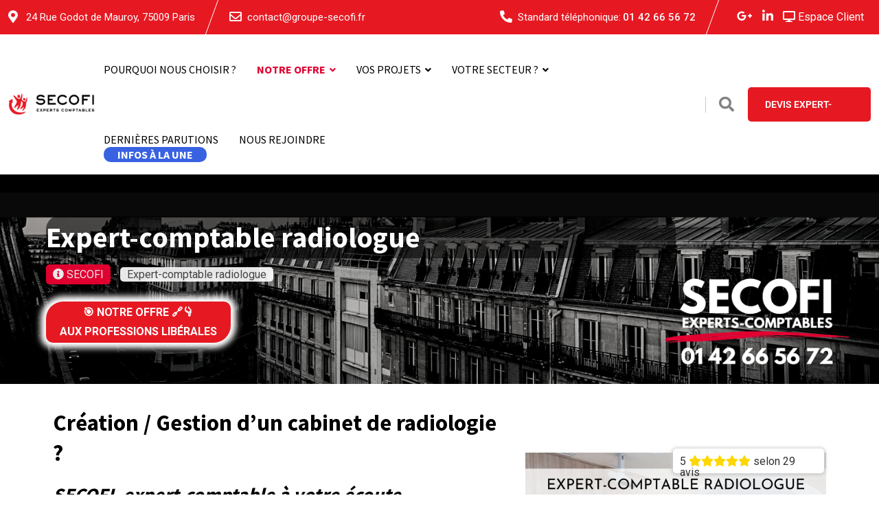

--- FILE ---
content_type: text/html; charset=UTF-8
request_url: https://www.secofi.fr/expert-comptable-radiologue/
body_size: 46401
content:
<!doctype html>
<html lang="fr-FR">
<head>
	<meta charset="UTF-8">
	<meta name="viewport" content="width=device-width, initial-scale=1.0">
	<link rel="profile" href="https://gmpg.org/xfn/11" />
	<style id="jetpack-boost-critical-css">/* Critical CSS Key: singular_page */
.elementor-widget.elementor-icon-list--layout-inline .elementor-widget-container{overflow:hidden}.elementor-widget .elementor-icon-list-items.elementor-inline-items{margin-right:-8px;margin-left:-8px}.elementor-widget .elementor-icon-list-items.elementor-inline-items .elementor-icon-list-item{margin-right:8px;margin-left:8px}.elementor-widget .elementor-icon-list-items.elementor-inline-items .elementor-icon-list-item:after{width:auto;left:auto;right:auto;position:relative;height:100%;border-top:0;border-bottom:0;border-right:0;border-left-width:1px;border-style:solid;right:-8px}.elementor-widget .elementor-icon-list-items{list-style-type:none;margin:0;padding:0}.elementor-widget .elementor-icon-list-item{margin:0;padding:0;position:relative}.elementor-widget .elementor-icon-list-item:after{position:absolute;bottom:0;width:100%}.elementor-widget .elementor-icon-list-item{display:flex;font-size:inherit;align-items:var(--icon-vertical-align,center)}.elementor-widget .elementor-icon-list-icon+.elementor-icon-list-text{align-self:center;padding-inline-start:5px}.elementor-widget .elementor-icon-list-icon{display:flex;position:relative;top:var(--icon-vertical-offset,initial)}.elementor-widget .elementor-icon-list-icon i{width:1.25em;font-size:var(--e-icon-list-icon-size)}.elementor-widget.elementor-widget-icon-list .elementor-icon-list-icon{text-align:var(--e-icon-list-icon-align)}.elementor-widget.elementor-align-center .elementor-icon-list-item{justify-content:center}.elementor-widget.elementor-align-center .elementor-icon-list-item:after{margin:auto}.elementor-widget.elementor-align-center .elementor-inline-items{justify-content:center}.elementor-widget:not(.elementor-align-right) .elementor-icon-list-item:after{left:0}.elementor-widget:not(.elementor-align-left) .elementor-icon-list-item:after{right:0}@media (min-width:-1){.elementor-widget:not(.elementor-widescreen-align-right) .elementor-icon-list-item:after{left:0}.elementor-widget:not(.elementor-widescreen-align-left) .elementor-icon-list-item:after{right:0}}@media (max-width:-1){.elementor-widget:not(.elementor-laptop-align-right) .elementor-icon-list-item:after{left:0}.elementor-widget:not(.elementor-laptop-align-left) .elementor-icon-list-item:after{right:0}}@media (max-width:-1){.elementor-widget:not(.elementor-tablet_extra-align-right) .elementor-icon-list-item:after{left:0}.elementor-widget:not(.elementor-tablet_extra-align-left) .elementor-icon-list-item:after{right:0}}@media (max-width:1024px){.elementor-widget:not(.elementor-tablet-align-right) .elementor-icon-list-item:after{left:0}.elementor-widget:not(.elementor-tablet-align-left) .elementor-icon-list-item:after{right:0}}@media (max-width:-1){.elementor-widget:not(.elementor-mobile_extra-align-right) .elementor-icon-list-item:after{left:0}.elementor-widget:not(.elementor-mobile_extra-align-left) .elementor-icon-list-item:after{right:0}}@media (max-width:767px){.elementor-widget:not(.elementor-mobile-align-right) .elementor-icon-list-item:after{left:0}.elementor-widget:not(.elementor-mobile-align-left) .elementor-icon-list-item:after{right:0}}@media all{.screen-reader-text{position:absolute;top:-10000em;width:1px;height:1px;margin:-1px;padding:0;overflow:hidden;clip:rect(0,0,0,0);border:0}.elementor *,.elementor :after,.elementor :before{box-sizing:border-box}.elementor a{box-shadow:none;text-decoration:none}.elementor img{height:auto;max-width:100%;border:none;border-radius:0;box-shadow:none}.elementor-widget-wrap>.elementor-element.elementor-absolute{position:absolute}.elementor-widget-wrap .elementor-element.elementor-widget__width-auto{max-width:100%}.elementor-element{--flex-direction:initial;--flex-wrap:initial;--justify-content:initial;--align-items:initial;--align-content:initial;--gap:initial;--flex-basis:initial;--flex-grow:initial;--flex-shrink:initial;--order:initial;--align-self:initial;flex-basis:var(--flex-basis);flex-grow:var(--flex-grow);flex-shrink:var(--flex-shrink);order:var(--order);align-self:var(--align-self)}.elementor-element.elementor-absolute{z-index:1}.elementor-element:where(.e-con-full,.elementor-widget){flex-direction:var(--flex-direction);flex-wrap:var(--flex-wrap);justify-content:var(--justify-content);align-items:var(--align-items);align-content:var(--align-content);gap:var(--gap)}.elementor-invisible{visibility:hidden}.elementor-align-center{text-align:center}:root{--page-title-display:block}h1.entry-title{display:var(--page-title-display)}.elementor-section{position:relative}.elementor-section .elementor-container{display:flex;margin-right:auto;margin-left:auto;position:relative}@media (max-width:1024px){.elementor-section .elementor-container{flex-wrap:wrap}}.elementor-section.elementor-section-boxed>.elementor-container{max-width:1140px}.elementor-widget-wrap{position:relative;width:100%;flex-wrap:wrap;align-content:flex-start}.elementor:not(.elementor-bc-flex-widget) .elementor-widget-wrap{display:flex}.elementor-widget-wrap>.elementor-element{width:100%}.elementor-widget{position:relative}.elementor-widget:not(:last-child){margin-bottom:20px}.elementor-widget:not(:last-child).elementor-absolute,.elementor-widget:not(:last-child).elementor-widget__width-auto{margin-bottom:0}.elementor-column{position:relative;min-height:1px;display:flex}.elementor-column-gap-default>.elementor-column>.elementor-element-populated{padding:10px}@media (min-width:768px){.elementor-column.elementor-col-50{width:50%}.elementor-column.elementor-col-100{width:100%}}@media (max-width:767px){.elementor-column{width:100%}}ul.elementor-icon-list-items.elementor-inline-items{display:flex;flex-wrap:wrap}ul.elementor-icon-list-items.elementor-inline-items .elementor-inline-item{word-break:break-word}.elementor .elementor-element ul.elementor-icon-list-items{padding:0}@media (max-width:767px){.elementor .elementor-hidden-mobile{display:none}}@media (min-width:768px) and (max-width:1024px){.elementor .elementor-hidden-tablet{display:none}}.e-contact-buttons-var-8 .e-contact-buttons__contact-icon-container{align-items:center;display:flex;grid-area:1/1/3/2}.e-contact-buttons-var-8 .e-contact-buttons__contact-title{color:var(--e-contact-buttons-contact-title-text-color);grid-area:1/2/2/3;font-size:16px;font-weight:600;line-height:24px}.e-contact-buttons-var-8 .e-contact-buttons__contact-description{color:var(--e-contact-buttons-contact-description-text-color);grid-area:2/2/3/3;font-size:12px;font-weight:300;line-height:16px}.fa,.fab,.far,.fas{-moz-osx-font-smoothing:grayscale;-webkit-font-smoothing:antialiased;display:inline-block;font-style:normal;font-variant:normal;text-rendering:auto;line-height:1}.fa-calculator:before{content:""}.fa-chalkboard-teacher:before{content:""}.fa-circle:before{content:""}.fa-desktop:before{content:""}.fa-envelope:before{content:""}.fa-google-plus-g:before{content:""}.fa-handshake:before{content:""}.fa-linkedin-in:before{content:""}.fa-map-marker-alt:before{content:""}.fa-phone-alt:before{content:""}.fa-search:before{content:""}.fa-star:before{content:""}.fa-users:before{content:""}@font-face{font-family:"Font Awesome 5 Brands";font-style:normal;font-weight:400;font-display:block}.fab{font-family:"Font Awesome 5 Brands"}@font-face{font-family:"Font Awesome 5 Free";font-style:normal;font-weight:400;font-display:block}.fab,.far{font-weight:400}@font-face{font-family:"Font Awesome 5 Free";font-style:normal;font-weight:900;font-display:block}.fa,.far,.fas{font-family:"Font Awesome 5 Free"}.fa,.fas{font-weight:900}:root{--bs-font-sans-serif:system-ui,-apple-system,"Segoe UI",Roboto,"Helvetica Neue",Arial,"Noto Sans","Liberation Sans",sans-serif,"Apple Color Emoji","Segoe UI Emoji","Segoe UI Symbol","Noto Color Emoji";--bs-body-font-family:var(--bs-font-sans-serif);--bs-body-font-size:1rem;--bs-body-font-weight:400;--bs-body-line-height:1.5;--bs-body-color:#212529;--bs-body-bg:#fff}*{box-sizing:border-box}@media (prefers-reduced-motion:no-preference){:root{scroll-behavior:smooth}}body{margin:0;font-family:var(--bs-body-font-family);font-size:var(--bs-body-font-size);font-weight:var(--bs-body-font-weight);line-height:var(--bs-body-line-height);color:var(--bs-body-color);text-align:var(--bs-body-text-align);background-color:var(--bs-body-bg);-webkit-text-size-adjust:100%}h1,h2,h3,h4{margin-top:0;margin-bottom:.5rem;font-weight:500;line-height:1.2}h1{font-size:calc(1.375rem + 1.5vw)}@media (min-width:1200px){h1{font-size:2.5rem}}h2{font-size:calc(1.325rem + .9vw)}@media (min-width:1200px){h2{font-size:2rem}}h3{font-size:calc(1.3rem + .6vw)}@media (min-width:1200px){h3{font-size:1.75rem}}h4{font-size:calc(1.275rem + .3vw)}@media (min-width:1200px){h4{font-size:1.5rem}}p{margin-top:0;margin-bottom:1rem}ul{padding-left:2rem}ul{margin-top:0;margin-bottom:1rem}ul ul{margin-bottom:0}b,strong{font-weight:bolder}a{color:#0d6efd;text-decoration:underline}img{vertical-align:middle}label{display:inline-block}button{border-radius:0}button,input,textarea{margin:0;font-family:inherit;font-size:inherit;line-height:inherit}button{text-transform:none}[type=button],[type=submit],button{-webkit-appearance:button}textarea{resize:vertical}fieldset{min-width:0;padding:0;margin:0;border:0}legend{float:left;width:100%;padding:0;margin-bottom:.5rem;font-size:calc(1.275rem + .3vw);line-height:inherit}@media (min-width:1200px){legend{font-size:1.5rem}}legend+*{clear:left}[type=search]{outline-offset:-2px;-webkit-appearance:textfield}.container{width:100%;padding-right:var(--bs-gutter-x,.75rem);padding-left:var(--bs-gutter-x,.75rem);margin-right:auto;margin-left:auto}@media (min-width:576px){.container{max-width:540px}}@media (min-width:768px){.container{max-width:720px}}@media (min-width:992px){.container{max-width:960px}}@media (min-width:1200px){.container{max-width:1140px}}@media (min-width:1400px){.container{max-width:1320px}}.row{--bs-gutter-x:1.5rem;--bs-gutter-y:0;display:flex;flex-wrap:wrap;margin-top:calc(-1*var(--bs-gutter-y));margin-right:calc(-.5*var(--bs-gutter-x));margin-left:calc(-.5*var(--bs-gutter-x))}.row>*{flex-shrink:0;width:100%;max-width:100%;padding-right:calc(var(--bs-gutter-x)*.5);padding-left:calc(var(--bs-gutter-x)*.5);margin-top:var(--bs-gutter-y)}.col-12{flex:0 0 auto;width:100%}@media (min-width:576px){.col-sm-12{flex:0 0 auto;width:100%}}.d-flex{display:flex!important}.d-none{display:none!important}.justify-content-between{justify-content:space-between!important}.align-items-center{align-items:center!important}@media (min-width:1200px){.d-xl-block{display:block!important}}@font-face{font-family:flaticon}i[class^=flaticon-]:before{font-family:flaticon!important;font-style:normal;font-weight:400!important;font-variant:normal;text-transform:none;line-height:1;-webkit-font-smoothing:antialiased;-moz-osx-font-smoothing:grayscale}.flaticon-telephone:before{content:""}.fa,.fab,.far,.fas{-moz-osx-font-smoothing:grayscale;-webkit-font-smoothing:antialiased;display:inline-block;font-style:normal;font-variant:normal;text-rendering:auto;line-height:1}.fa-calculator:before{content:""}.fa-chalkboard-teacher:before{content:""}.fa-circle:before{content:""}.fa-desktop:before{content:""}.fa-envelope:before{content:""}.fa-google-plus-g:before{content:""}.fa-handshake:before{content:""}.fa-linkedin-in:before{content:""}.fa-map-marker-alt:before{content:""}.fa-phone-alt:before{content:""}.fa-search:before{content:""}.fa-star:before{content:""}.fa-users:before{content:""}@font-face{font-family:"Font Awesome 5 Brands";font-style:normal;font-weight:400;font-display:block}.fab{font-family:"Font Awesome 5 Brands"}@font-face{font-family:"Font Awesome 5 Free";font-style:normal;font-weight:400;font-display:block}.fab,.far{font-weight:400}@font-face{font-family:"Font Awesome 5 Free";font-style:normal;font-weight:900;font-display:block}.fa,.far,.fas{font-family:"Font Awesome 5 Free"}.fa,.fas{font-weight:900}html{font-family:sans-serif;-webkit-text-size-adjust:100%;-ms-text-size-adjust:100%}body{margin:0}article,header,main,nav,section{display:block}a{background-color:transparent}b,strong{font-weight:700}img{border:0}button,input,textarea{color:inherit;font:inherit;margin:0}button{overflow:visible}button{text-transform:none}button{-webkit-appearance:button}input{line-height:normal}input[type=search]::-webkit-search-cancel-button{-webkit-appearance:none}fieldset{border:1px solid silver;margin:0 2px;padding:.35em .625em .75em}legend{border:0;padding:0}textarea{overflow:auto}p{margin-bottom:1.5em}em{font-style:italic}html{box-sizing:border-box}*,:after,:before{box-sizing:inherit}body{background:#fff}ul{margin:0 0 1em 1em;padding-left:20px}ul{list-style:disc}li>ul{margin-bottom:0;margin-left:1.5em}img{height:auto;max-width:100%}button{background-color:#111;border:medium none;color:#fff;padding:2px 15px}input[type=email],input[type=search],input[type=text],textarea{color:#666;border:1px solid #ccc}textarea{width:100%}a:link{text-decoration:none}.screen-reader-text{clip:rect(1px,1px,1px,1px);position:absolute!important;height:1px;width:1px;overflow:hidden}.entry-content:after,.entry-content:before,.site-content:after,.site-content:before,.site-header:after,.site-header:before{content:"";display:table;table-layout:fixed}.entry-content:after,.site-content:after,.site-header:after{clear:both}[class^=flaticon-]:after,[class^=flaticon-]:before{margin-left:0}img{max-width:100%}.btn-style1{border:1px solid #dfdfdf;padding:15px 30px;display:inline-flex;align-items:center;color:#000;font-size:15px;font-weight:500;line-height:1;background-color:#fff;border-radius:50px;box-shadow:0 6px 27px 0 rgba(0,0,0,.1);position:relative;z-index:5}.barshow .title-bar1{width:15px;height:4px;background-color:#ffa996;display:inline-block;margin-right:5px;margin-left:12px;border-radius:10px}.barshow .title-bar2{width:34px;height:4px;background-color:#fa360a;display:inline-block;border-radius:10px}.title-text-button .section-title{font-size:36px;color:#000;line-height:44px}@media (max-width:991px){.title-text-button .section-title{font-size:30px;line-height:36px}}.title-text-button .section-title{margin-bottom:10px}.title-text-button .subtitle{font-size:18px;line-height:28px;color:#fa360a;margin:0 0 10px}.title-text-button .section-content{font-size:16px}.title-text-button{margin:0 auto}.title-text-button.text-style1 .subtitle{margin-bottom:8px;position:relative;display:inline-flex;align-items:center;font-weight:600}.title-text-button .subtitle.style2 .title-bar1,.title-text-button .subtitle.style2 .title-bar2{display:none}.title-text-button .subtitle.style2{margin-left:0;font-size:16px;color:#fa360a;position:relative;padding:0 17px;min-height:33px;line-height:32px;display:inline-block;letter-spacing:1px;border:2px solid #fa360a;border-radius:4px;font-weight:600;text-transform:uppercase;margin-bottom:15px}.cta-style1 .action-box .action-box-img img{height:100%;object-fit:cover}.cta-style1 .action-box .action-box-img img{clip-path:polygon(0 0,80%0,100% 100%,0% 102%)}@media only screen and (max-width:991px){.cta-style1 .action-box .action-box-img img{display:none}}.cta-style4{overflow:hidden;position:relative;border-radius:5px;background-color:#fa360a;box-shadow:0 17px 51px 0 rgba(149,149,149,.33)}.cta-style4 .action-box{padding:48px 65px;display:flex;align-items:center;justify-content:space-between}.cta-style4 .element-list{list-style:none;margin:0;padding:0}.cta-style4 .element-list li{position:absolute}.cta-style4 .element-list li:first-child{top:-50px;left:-50px}.cta-style4 .element-list li:nth-child(2){top:-50px;right:30px}.cta-style4 .element-list li:nth-child(3){top:0;left:0}.cta-style4 .element-list li:nth-child(4){bottom:0;right:100px}.cta-style4 .btn-style1{text-transform:uppercase;border:none}@media (max-width:767px){.cta-style4 .action-box{display:block}.cta-style4 .button-area{margin-top:20px}}.elementor-widget-rt-image,.elementor-widget-rt-image>.elementor-widget-container,.elementor-widget-rt-image>.elementor-widget-container .image-default{height:100%}.image-style1 .image-box{position:relative;z-index:1;display:inline-block}.image-style1 .image-box ul{list-style:none;margin:0;padding:0}.image-style1 .image-box .about-shape li{position:absolute;z-index:-1}.image-style1 .image-box .about-shape li:first-child{left:-50px;top:-60px}.image-style1 .image-box .about-shape li:nth-child(2){content:"";height:0;width:0;position:absolute;top:70px;right:-25px;transform:rotate(-30deg);filter:blur(4px);border-left:35px solid transparent;border-right:35px solid transparent;border-bottom:55px solid #fa360a;z-index:1}.image-style1 .image-box .about-shape li:nth-child(3){content:"";height:60px;width:60px;background-color:transparent;position:absolute;bottom:120px;left:-36px;border-radius:50%;border:5px solid #fa360a;filter:blur(4px);z-index:1}.image-style1 .image-box .image-item>img{border-radius:40px 0}@media (max-width:1025px){.image-style1 .image-box .image-item>img{border-radius:0}}.image-style1 .image-box .image-item{position:relative;overflow:hidden}.image-style3 .image-box{position:relative;z-index:1;display:inline-block}.image-style3 .image-box ul{list-style:none;margin:0;padding:0}.image-style3 .image-box .about-shape li{position:absolute;z-index:-1}.image-style3 .image-box .about-shape li:first-child{top:-48px;right:-48px}.image-style3 .image-box .about-shape li:nth-child(2){top:90px;right:-70px}.image-style3 .image-box .about-shape li:nth-child(3){position:absolute;bottom:-50px;left:-50px}.image-style3 .image-box .about-shape li:nth-child(3) img{opacity:30%}.image-style3 .image-box .about-shape li:nth-child(4){height:0;width:0;top:-16px;left:-50px;transform:rotate(-385deg);opacity:30%;z-index:5;border-left:50px solid transparent;border-right:56px solid transparent;border-bottom:65px solid #f93609}.image-style3 .image-box>img{border-top-right-radius:80px;border-bottom-left-radius:80px}@media (max-width:991px){.image-default .image-box{text-align:center}}@media (max-width:1024px){.image-style3 .image-box>img{border-radius:0}}.image-style6 .image-box{position:relative;z-index:1}.image-style6 .image-box .image-shape{list-style:none;margin:0;padding:0}.image-style6 .image-box .image-shape li{position:absolute;z-index:-1}.image-style6 .image-box .image-shape li:first-child{top:-50px;left:-60px}.image-default ul{list-style:none;padding:0;margin:0}.fluentform-widget-title{font-size:30px;font-weight:700;position:relative;padding-bottom:25px;margin-bottom:30px}.fluentform-widget-title:before{content:"";height:4px;width:15px;background-color:#ffa996;position:absolute;bottom:0;left:0;border-radius:10px;border:none}.fluentform-widget-title:after{content:"";height:4px;width:34px;background-color:#fa360a;position:absolute;bottom:0;left:21px;border-radius:10px;border:none}.fluentform .frm-fluent-form .ff-el-form-control{color:#fff;background-color:#3b3b3b;border-color:#3b3b3b;height:52px}.fluentform .frm-fluent-form textarea.ff-el-form-control{height:110px}.fluentform .frm-fluent-form .ff-el-group{margin-bottom:8px}.fluentform .frm-fluent-form .free-consultation-btn .ff-btn-submit{margin-top:2px;display:inline-block;font-size:16px;font-weight:500;color:#fff;background:#fa360a;padding:13px 34px;border:none;border-radius:30px;position:relative;z-index:1}@media (min-width:768px){.frm-fluent-form .ff-t-cell:first-of-type{padding-left:0;padding-right:0}}.fluentform .frm-fluent-form .contact-page-form .ff-el-form-control{color:#111;font-size:14px;border:1px solid #dcdcdc;background-color:#fff}.fluentform .frm-fluent-form .contact-page-form textarea.ff-el-form-control{color:#111;font-size:14px;border:1px solid #dcdcdc;background-color:#fff;height:130px;position:relative;z-index:11}@media (max-width:991px){.wow{visibility:visible!important}}.elementor-invisible{visibility:visible}body{font-family:Roboto,sans-serif;font-size:16px;line-height:28px;color:#444;font-weight:400;height:100%;vertical-align:baseline;text-rendering:optimizeLegibility;background-color:#fff;overflow-x:hidden}a{color:#fa360a;text-decoration:none}img{max-width:100%;height:auto}@media (min-width:992px) and (max-width:1400px){.container{max-width:1170px}}p{margin:0 0 20px}h1,h2,h3,h4{font-family:"Source Sans Pro",sans-serif;margin:0 0 20px;color:#000}h1{font-size:46px;font-weight:700;line-height:50px}h2{font-size:36px;font-weight:700;line-height:44px}h3{font-size:28px;font-weight:700;line-height:36px}h4{font-size:22px;font-weight:700;line-height:32px}*{-ms-word-wrap:break-word;word-wrap:break-word}#page{background-position:top center;background-repeat:no-repeat}.page .entry-content{border:none;padding-left:0;padding-right:0}.header-top-bar{border-bottom:none}.header-area{background:#fff}@media (max-width:991px){.topbar-style-2 .header-top-bar{display:none}}.topbar-right{display:flex}.topbar-right ul .topbar-social{display:inline-block;padding:10px}.topbar-right ul .topbar-social a{color:#dee2e6;font-size:16px;margin-right:10px}.topbar-right ul .topbar-social a:last-child{margin-right:0}.topbar-style-2 .header-top-bar{background-color:#fa360a}@media (min-width:992px){.header-style-4 .header-menu .container,.topbar-style-2 .header-top-bar .container{max-width:1700px!important}}.topbar-style-2 .header-top-bar .topbar-left{display:flex}.topbar-style-2 .header-top-bar .header-item{color:#fff;font-size:15px;line-height:24px;padding:13px 0;position:relative;display:inline-block}.topbar-style-2 .header-top-bar .header-item i{margin-right:8px;color:#fff;font-size:18px;width:18px;vertical-align:middle;line-height:1;margin-top:-4px;display:inline-flex;align-items:center}.topbar-style-2 .header-top-bar .header-item a{color:#fff}.topbar-style-2 .header-top-bar .header-location,.topbar-style-2 .header-top-bar .header-phone{margin-right:25px;position:relative;padding-right:25px}.topbar-style-2 .header-top-bar .header-location:after,.topbar-style-2 .header-top-bar .header-phone:after{content:"";position:absolute;right:0;top:0;width:1px;height:100%;background-color:#fefefe;-webkit-transform:skew(-20deg);transform:skew(-20deg)}.topbar-style-2 .header-top-bar .topbar-right .header-item span{margin-right:3px}.topbar-style-2 .header-top-bar .topbar-right .header-phone{font-weight:500}.topbar-style-2 .header-top-bar .topbar-right .header-phone span{font-weight:400}.topbar-style-2 .header-top-bar .topbar-right ul .topbar-social a{font-size:18px;color:#fff}.header-top-bar{min-height:34px;position:relative;z-index:9}.header-search{position:fixed;top:0;left:0;width:100%;height:100%;background-color:#000;-webkit-transform:translate(0,-100%) scale(0,0);transform:translate(0,-100%) scale(0,0);opacity:0;visibility:hidden;z-index:999999}.header-search .header-search-form{text-align:center;position:absolute;top:50%;left:0;right:0;transform:translateY(-50%)}.header-search .header-search-form input[type=search]{width:54%;height:70px;color:#fff;font-size:24px;flex:initial;text-align:left;border:none;border-radius:0;margin:0 auto;padding:20px 35px 20px 20px;outline:0;background:0 0;border-bottom:2px solid #fa360a;line-height:28px}@media (max-width:425px){.header-search .header-search-form input[type=search]{width:70%}}.header-search .header-search-form input::-webkit-input-placeholder{color:#cfcfcf}.header-search .header-search-form input:-ms-input-placeholder{color:#cfcfcf}.header-search .header-search-form input:-moz-placeholder{color:#cfcfcf}.header-search .header-search-form .search-btn{padding:0;box-shadow:none;border:none;border-radius:0;color:#cfcfcf;font-size:24px;font-weight:500;margin-top:0;margin-left:-32px;background:0 0;line-height:29px;z-index:12}.header-search .header-search-form .search-btn i{line-height:28px}.header-search .close{position:fixed;top:15px;right:15px;margin:0 auto;color:#fff;opacity:.3;border-radius:3px;border:none;opacity:1;visibility:visible;padding:3px 15px 5px;font-size:70px;font-weight:300;background:0 0}.header-menu{position:relative;top:0;left:0;right:0;margin:auto;z-index:100;background-color:#fff}.site-header .site-branding a.dark-logo{display:table-cell;vertical-align:middle}.site-header .site-branding a.light-logo{display:none}.site-header .site-branding a img{max-width:152px;width:100%}.main-navigation .menu .menu-item-has-children{position:relative}.main-navigation .menu .menu-item-has-children a{position:relative}.main-navigation .menu .menu-item-has-children>a:after{position:absolute;padding-left:6px;content:"";font-family:"Font Awesome 5 Free";font-size:14px;vertical-align:middle;font-weight:600;-webkit-transform:rotate(0);transform:rotate(0);display:inline-block;line-height:24px}.main-navigation .menu li ul li.menu-item-has-children:after{right:20px}.site-header ul{list-style-type:none;margin:0;padding:0}.site-header .main-navigation nav ul li{display:inline-block;position:relative;margin-bottom:0}.site-header .main-navigation nav ul li a{display:block;text-decoration:none;font-size:16px;line-height:22px;font-weight:600;color:#000;padding:40px 13px;text-transform:uppercase;font-family:"Source Sans Pro",sans-serif}.site-header .main-navigation nav>ul>li.menu-item-has-children>a{padding-right:28px}@media (min-width:992px) and (max-width:1191px){.site-header .main-navigation nav ul li a{padding:40px 13px}}.site-header .main-navigation ul li ul{text-align:left}.site-header .main-navigation ul li ul li:last-child{border-bottom:none}.site-header .main-navigation ul li ul li a{position:relative;overflow:hidden;display:block;color:#000;text-transform:inherit;padding:7px 20px;font-weight:400;font-size:15px;z-index:2}.site-header .main-navigation ul.menu li ul.sub-menu li a:after{content:""}.site-header .main-navigation ul>li>ul{position:absolute;top:100%;left:0;width:220px;margin:0;background-color:#fff;-webkit-box-shadow:0 2px 3px 0 rgb(0 0 0/10%);box-shadow:0 2px 3px 0 rgb(0 0 0/10%);text-align:left;box-shadow:0 0 90px 0 rgb(0 0 0/10%);visibility:hidden;padding:15px 0;opacity:0;z-index:100;transform:scaleY(0);transform-origin:0 0 0}@media (min-width:991px){.site-header .main-navigation ul li.mega-menu>ul:after,.site-header .main-navigation ul>li>ul:after{content:"";position:absolute;width:100%;height:1px;left:0;top:0;background-color:#fa360a}.site-header .main-navigation ul li.mega-menu ul li ul:after{display:none!important}}.site-header .main-navigation ul.menu li.mega-menu li ul{opacity:1;visibility:visible;transform:scaleY(1)}.site-header .main-navigation ul>li>ul li ul{left:220px;top:0;width:220px}.site-header .main-navigation ul li ul li{display:block;border-bottom:none;border-left:none;background-color:#fff}.site-header .main-navigation ul li ul li:last-child{border-bottom:none}.site-header .main-navigation ul.menu li ul.sub-menu li{position:relative}.site-header .main-navigation ul li ul li a{position:relative}.site-header .main-navigation ul li ul li a:before{position:absolute;content:"";font-family:"Font Awesome 5 Free";font-size:14px;left:15px;top:7px;font-weight:600;margin:0;color:#fa360a;opacity:0;visibility:hidden}.site-header .main-navigation nav>ul>li>ul li:last-child>a:after{display:none}.site-header .main-navigation ul li ul li a{position:relative}.site-header .main-navigation ul li.mega-menu{position:static}.site-header .main-navigation ul li.mega-menu ul.sub-menu li{background-color:inherit}.site-header .main-navigation ul li.mega-menu ul.sub-menu li a:last-child{border-bottom:none}.site-header .main-navigation ul li.mega-menu ul.sub-menu li a{color:#010101;padding-left:15px}.site-header .main-navigation ul li.mega-menu>ul.sub-menu{background-color:#fff;width:100%;max-width:1146px;position:absolute;left:0;right:0;margin:auto;padding:15px;display:flex;justify-content:space-around}.site-header .main-navigation ul li.mega-menu>ul.sub-menu>li{display:inline-block;margin:0 15px;width:100%;border:none}.site-header .main-navigation ul li.mega-menu>ul.sub-menu>li ul{top:0;position:relative;width:inherit;left:inherit;box-shadow:none;border-top:none}.site-header .main-navigation ul li.mega-menu>ul.sub-menu li:after{content:""}.site-header .main-navigation ul li.mega-menu>ul.sub-menu li:before{content:"";font-family:"Font Awesome 5 Free";color:#000;font-size:14px;padding-right:13px;position:absolute;left:13px;top:50%;font-weight:600;transform:translateY(-50%)}.site-header .main-navigation ul li.mega-menu>ul.sub-menu>li>a{font-size:15px}.site-header .main-navigation ul li.mega-menu>ul.sub-menu>li>a{font-weight:500}.site-header .main-navigation ul li.mega-menu>ul.sub-menu>li>a{font-weight:600;margin-bottom:1px;font-size:16px;color:#000}.site-header .main-navigation ul li.mega-menu>ul.sub-menu>li>ul{padding-top:0}.site-header .main-navigation ul>li.mega-menu>ul>li:last-child>a:after{display:block}.site-header .main-navigation ul li.mega-menu>ul.sub-menu li ul li a{padding-left:28px}.site-header .main-navigation ul li.mega-menu.menu-two-column{position:relative}.site-header .main-navigation ul li.mega-menu.menu-two-column>ul.sub-menu{width:535px}.site-header .main-navigation ul.menu li.mega-menu ul.sub-menu li.menu-item-has-children:before,.site-header .main-navigation ul.menu li.mega-menu ul.sub-menu li:after{display:none}@media all and (max-width:767px){.site-header .site-branding{display:block;height:inherit;padding:20px 0;text-align:center}.site-header .site-branding a{display:block;vertical-align:inherit}.site-header .site-branding{display:block;height:inherit}.site-header .site-branding{padding:0 0 10px}.site-header .site-branding a img{max-height:35px}.site-header .main-navigation ul{text-align:center}.site-header .main-navigation ul li a{padding:10px 15px}.site-header .site-branding{display:block;height:inherit;text-align:center;padding-top:0;padding-bottom:10px}.site-header .site-branding{float:none;height:inherit}.site-header .main-navigation{float:none}.site-header .main-navigation ul.menu>li>a{padding:10px 15px;border-left:none}}.header-style-4 .menu-full-wrap{display:flex;justify-content:space-between;align-items:center}.header-style-4 .menu-full-wrap .header-right{display:flex;align-items:center}.header-style-4 .info-wrap{display:flex;align-items:center;position:relative;padding-left:20px;margin-left:20px}.header-style-4 .info-wrap .search-btn{font-size:22px;display:inline-block;color:#818284;vertical-align:middle;line-height:1;display:flex;align-items:center;margin-right:20px;position:relative}.header-style-4 .search-btn{position:relative;padding-left:20px}.header-style-4 .info-wrap .search-btn i{color:#818284;width:22px}.header-style-4 .search-btn:before{content:"";position:absolute;left:0;top:0;width:1px;height:100%;background-color:#c9c9c9}.header-style-4 .info-wrap .header-right-button a{display:inline-flex;height:50px;font-size:14px;font-weight:600;text-transform:uppercase;color:#fff;background-image:linear-gradient(to right,#ff5e17,#fa360a);border:none;border-radius:5px;position:relative;line-height:50px;justify-content:space-between;padding:0 25px}.header-style-4 .info-wrap .header-right-button a span.btn-text{display:block}@media (max-width:1199px){.header-style-4 .info-wrap .header-right-button a{padding:0 10px;text-transform:capitalize}}@media (min-width:992px) and (max-width:1199px){.site-header .main-navigation nav>ul>li>a{font-size:15px}}.footer-top-area a{text-decoration:none}.footer-top-area ul li{margin-bottom:9px;padding-bottom:9px;position:relative;line-height:1.6}.footer-top-area ul li:last-child{margin-bottom:0;padding-bottom:0}.footer-area .copyright_wrap .left-line{flex:1;height:1px;width:100%;z-index:1;background-color:#e1e1e1}.footer-area .copyright_wrap .right-line{flex:1;height:1px;width:100%;z-index:1;background-color:#e1e1e1}@media (max-width:575px){.footer-area .copyright_wrap .left-line{display:none}.footer-area .copyright_wrap .right-line{display:none}.footer-area .copyright_wrap .copyright-img1{display:none}.footer-area .copyright_wrap .copyright-img2{display:none}}.footer-style-1 .footer-area ul.shape-holder li{position:absolute;z-index:0}.footer-style-1 .footer-area ul.shape-holder li.shape1{left:0;bottom:0;margin:0;padding:0}.footer-style-1 .footer-area ul.shape-holder li.shape2{top:0;right:0;margin:0;padding:0}@media (max-width:1440px){.footer-style-1 .footer-area ul.shape-holder li.shape1{left:0;bottom:0}.footer-style-1 .footer-area ul.shape-holder li.shape2{right:0;top:0}}@media (max-width:991px){.footer-style-1 .footer-area ul.shape-holder li.shape1,.footer-style-1 .footer-area ul.shape-holder li.shape2{display:none}}.entry-banner{background:#272727;position:relative;z-index:3}.entry-banner:after{position:absolute;content:"";left:0;top:0;height:100%;width:100%;background:rgba(0,0,0,0);z-index:1}.entry-banner .entry-banner-content{padding:140px 0 150px;position:relative;z-index:2}.entry-banner .entry-banner-content h1{line-height:52px;margin-bottom:10px;color:#fff;font-size:42px;width:80%;background:rgba(0,0,0,.55);padding:5px 25px 5px 0;border-radius:20px;display:block}.breadcrumb-area .entry-breadcrumb span a{color:#ebebeb;text-transform:capitalize}.breadcrumb-area .entry-breadcrumb>span:last-child{color:#fa360a}@media (max-width:991px){.entry-banner .entry-banner-content{padding:70px 0 90px!important;background-image:none}.entry-banner .entry-banner-content h1{font-size:36px;background:rgba(0,0,0,.7);padding:0 0 0 10px;border-radius:10px}}@media (max-width:767px){.entry-banner .entry-banner-content h1{font-size:36px;line-height:42px}}.content-area{padding-top:120px;padding-bottom:120px}@media (max-width:991px){.content-area{padding-top:75px!important;padding-bottom:75px!important}}#primary.content-area{overflow:hidden;background-repeat:no-repeat}.page .entry-content{padding-top:0;border-top:none}.entry-title{font-size:28px;margin:0 0 6px;line-height:1.4}@media (max-width:475px){.site-header .mobile-menu{display:none!important}}.mean-container .mean-bar{border-bottom:none!important}.mean-container .mean-bar{display:flex;align-items:center;justify-content:space-between;background:#fff;border-bottom:1px solid rgba(181,181,181,.3);float:none;position:relative;padding:15px;top:0;left:0;width:100%;z-index:999}.mean-container .mean-bar:after{content:"";clear:both;display:block}.mean-container .mean-bar img{max-width:115px}.rt-slide-nav .offscreen-navigation .sub-menu{display:none}.rt-slide-nav .offscreen-navigation ul li{border-bottom:1px solid #e9e9e9}.rt-slide-nav .offscreen-navigation ul li:last-child{border-bottom:none}.rt-slide-nav .offscreen-navigation nav>ul>li ul.sub-menu{border-top:1px solid #e9e9e9}.rt-slide-nav .offscreen-navigation li>a{display:block;position:relative;color:#14133b;font-size:15px;font-weight:500;background:#fff;padding-bottom:7px;padding-top:7px;font-family:Roboto,sans-serif}.rt-slide-nav .offscreen-navigation ul>li>a{padding-left:15px!important}.rt-slide-nav .offscreen-navigation ul ul>li>a{padding-left:30px!important}.rt-slide-nav .offscreen-navigation ul ul ul>li>a{padding-left:45px!important}.rt-slide-nav .offscreen-navigation .sub-menu li>a{font-size:15px;padding-bottom:10px!important}.rt-slide-nav .offscreen-navigation nav>ul>li.mega-menu>ul.sub-menu>li ul li{display:block}.rt-slide-nav .offscreen-navigation nav>ul>li.mega-menu>ul.sub-menu>li ul li a{padding:15px 15px 15px 45px!important}.rt-slide-nav .offscreen-navigation nav>ul>li.mega-menu>ul.sub-menu>li ul li:before{display:none}.rt-slide-nav .offscreen-navigation li.menu-item-has-children>a:after{content:"";display:inline-block;font-family:"Font Awesome 5 Free";right:15px;font-weight:700;position:absolute;font-size:13px}.rt-slide-nav .offscreen-navigation ul li>a:before{position:absolute;content:"";width:3px;height:0;top:50%;left:0;-webkit-transform:translateY(-50%);-ms-transform:translateY(-50%);transform:translateY(-50%);margin:0;background:#6c6c6c;opacity:0;visibility:hidden}.mean-bar .sidebarBtn{position:absolute;font-size:20px;right:15px;color:#000}body .sidebarBtn{display:block}body .sidebarBtn .bar{background:#000;height:2px;width:25px;display:block;margin-bottom:5px}body .sidebarBtn .bar:nth-child(2),body .sidebarBtn .bar:nth-child(3){width:20px;margin-left:5px}body .sidebarBtn .bar:last-child{margin-bottom:0}.rt-slide-nav{position:absolute;background:#fff;width:100%;left:0;z-index:99;display:none;max-height:calc(100vh - 100px);overflow-y:auto;box-shadow:0 0 10px 0 #0000001c}.rt-slide-nav ul{list-style-type:none;margin:0;padding:0}@media only screen and (min-width:992px){#meanmenu{display:none}}@media only screen and (max-width:991px){#header-menu,.site-header{display:none}}.rt-slide-nav .menu-main-menu-container,.rt-slide-nav nav{display:block}.rt-slide-nav nav>ul>li ul.sub-menu li ul,.rt-slide-nav nav>ul>li.mega-menu,.rt-slide-nav nav>ul>li>ul.sub-menu{position:relative;width:100%;transform:inherit;background:0 0;box-shadow:none;transform-origin:inherit;opacity:1;visibility:visible;left:0}@media (max-width:991px){.wow{visibility:visible!important}}.mobile-top-bar{padding:0 15px;border-bottom:1px solid #e2e2e2;text-align:center}.mobile-top-bar a{color:#646464}.mobile-top-bar .header-top .header-info{font-size:18px;font-weight:400}.mobile-top-bar .header-top .header-info i{margin-right:8px;color:#646464;font-size:20px;vertical-align:middle;line-height:1;margin-top:-4px;display:inline-flex;justify-content:center;align-items:center}.mobile-top-bar .header-button a{display:inline-block;color:#fff;background-image:linear-gradient(to right,#ff5e17,#fa360a);font-size:16px;padding:8px 20px;border:none;position:relative;z-index:5;border-radius:4px}.mobile-top-bar .header-button,.mobile-top-bar .header-top{display:inline-block;margin:10px 5px}.rt-slide-nav::-webkit-scrollbar{width:0}.elementor-widget-container p{text-align:justify}.elementor-heading-title{text-align:justify}.fa,.fab,.far,.fas{-moz-osx-font-smoothing:grayscale;-webkit-font-smoothing:antialiased;display:inline-block;font-style:normal;font-variant:normal;text-rendering:auto;line-height:1}.fa-calculator:before{content:""}.fa-chalkboard-teacher:before{content:""}.fa-circle:before{content:""}.fa-desktop:before{content:""}.fa-envelope:before{content:""}.fa-google-plus-g:before{content:""}.fa-handshake:before{content:""}.fa-linkedin-in:before{content:""}.fa-map-marker-alt:before{content:""}.fa-phone-alt:before{content:""}.fa-search:before{content:""}.fa-star:before{content:""}.fa-users:before{content:""}@font-face{font-family:"Font Awesome 5 Free";font-style:normal;font-weight:900;font-display:block}.fa,.fas{font-family:"Font Awesome 5 Free";font-weight:900}}@media all{.fluentform *{box-sizing:border-box}.fluentform .ff-el-group:after,.fluentform .ff-el-group:before{content:" ";display:table}.fluentform .ff-el-group:after{clear:both}@media (min-width:768px){.frm-fluent-form .ff-t-container{display:flex;gap:15px;width:100%}.frm-fluent-form .ff-t-cell{display:flex;flex-direction:column;vertical-align:inherit;width:100%}.frm-fluent-form .ff-t-cell:first-of-type{padding-left:0}.frm-fluent-form .ff-t-cell:last-of-type{flex-grow:1;padding-right:0}}@media (max-width:768px){.ff-t-cell{margin-left:0!important}}.fluentform .ff-el-group{margin-bottom:20px}.fluentform .ff-el-input--label{display:inline-block;margin-bottom:5px;position:relative}.fluentform .ff-el-input--label.ff-el-is-required.asterisk-right label:after{color:var(--fluentform-danger);content:" *";margin-left:3px}.fluentform .ff-el-form-control{display:block;width:100%}.fluentform textarea{max-width:100%}.fluentform .ff-text-left{text-align:left}.fluentform .ff-el-form-control::-moz-placeholder{color:#868e96;opacity:1}.fluentform .ff-el-form-control::placeholder{color:#868e96;opacity:1}.ff-errors-in-stack{display:none;margin-top:15px}.fluentform div.ff-el-form-hide_label>.ff-el-input--label{display:none;visibility:hidden}:root{--fluentform-secondary:#606266;--fluentform-danger:#f56c6c;--fluentform-border-color:#dadbdd;--fluentform-border-radius:7px}.ff-default .ff_btn_style{border:1px solid transparent;border-radius:7px;display:inline-block;font-size:16px;font-weight:500;line-height:1.5;padding:8px 20px;position:relative;text-align:center;vertical-align:middle;white-space:nowrap}.ff-default .ff-btn-sm{border-radius:3px;font-size:13px;line-height:1.5;padding:4px 8px}.ff-default .ff-el-form-control{background-clip:padding-box;background-image:none;border:1px solid var(--fluentform-border-color);border-radius:var(--fluentform-border-radius);color:var(--fluentform-secondary);font-family:-apple-system,"system-ui",Segoe UI,Roboto,Oxygen-Sans,Ubuntu,Cantarell,Helvetica Neue,sans-serif;line-height:1;margin-bottom:0;max-width:100%;padding:11px 15px}.ff-default textarea{min-height:90px}.ff-default{font-family:inherit}.ff-default .ff-el-input--label label{display:inline-block;font-weight:500;line-height:inherit;margin-bottom:0}}@media all{.screen-reader-text{position:absolute;top:-10000em;width:1px;height:1px;margin:-1px;padding:0;overflow:hidden;clip:rect(0,0,0,0);border:0}.elementor *,.elementor :after,.elementor :before{box-sizing:border-box}.elementor a{box-shadow:none;text-decoration:none}.elementor img{height:auto;max-width:100%;border:none;border-radius:0;box-shadow:none}.elementor-widget-wrap>.elementor-element.elementor-absolute{position:absolute}.elementor-widget-wrap .elementor-element.elementor-widget__width-auto{max-width:100%}.elementor-element{--flex-direction:initial;--flex-wrap:initial;--justify-content:initial;--align-items:initial;--align-content:initial;--gap:initial;--flex-basis:initial;--flex-grow:initial;--flex-shrink:initial;--order:initial;--align-self:initial;flex-basis:var(--flex-basis);flex-grow:var(--flex-grow);flex-shrink:var(--flex-shrink);order:var(--order);align-self:var(--align-self)}.elementor-element.elementor-absolute{z-index:1}.elementor-element:where(.e-con-full,.elementor-widget){flex-direction:var(--flex-direction);flex-wrap:var(--flex-wrap);justify-content:var(--justify-content);align-items:var(--align-items);align-content:var(--align-content);gap:var(--gap)}.elementor-invisible{visibility:hidden}.elementor-align-center{text-align:center}:root{--page-title-display:block}h1.entry-title{display:var(--page-title-display)}.elementor-section{position:relative}.elementor-section .elementor-container{display:flex;margin-right:auto;margin-left:auto;position:relative}@media (max-width:1024px){.elementor-section .elementor-container{flex-wrap:wrap}}.elementor-section.elementor-section-boxed>.elementor-container{max-width:1140px}.elementor-widget-wrap{position:relative;width:100%;flex-wrap:wrap;align-content:flex-start}.elementor:not(.elementor-bc-flex-widget) .elementor-widget-wrap{display:flex}.elementor-widget-wrap>.elementor-element{width:100%}.elementor-widget{position:relative}.elementor-widget:not(:last-child){margin-bottom:20px}.elementor-widget:not(:last-child).elementor-absolute,.elementor-widget:not(:last-child).elementor-widget__width-auto{margin-bottom:0}.elementor-column{position:relative;min-height:1px;display:flex}.elementor-column-gap-default>.elementor-column>.elementor-element-populated{padding:10px}@media (min-width:768px){.elementor-column.elementor-col-50{width:50%}.elementor-column.elementor-col-100{width:100%}}@media (max-width:767px){.elementor-column{width:100%}}ul.elementor-icon-list-items.elementor-inline-items{display:flex;flex-wrap:wrap}ul.elementor-icon-list-items.elementor-inline-items .elementor-inline-item{word-break:break-word}.elementor .elementor-element ul.elementor-icon-list-items{padding:0}@media (max-width:767px){.elementor .elementor-hidden-mobile{display:none}}@media (min-width:768px) and (max-width:1024px){.elementor .elementor-hidden-tablet{display:none}}.e-contact-buttons-var-8 .e-contact-buttons__contact-icon-container{align-items:center;display:flex;grid-area:1/1/3/2}.e-contact-buttons-var-8 .e-contact-buttons__contact-title{color:var(--e-contact-buttons-contact-title-text-color);grid-area:1/2/2/3;font-size:16px;font-weight:600;line-height:24px}.e-contact-buttons-var-8 .e-contact-buttons__contact-description{color:var(--e-contact-buttons-contact-description-text-color);grid-area:2/2/3/3;font-size:12px;font-weight:300;line-height:16px}.fa,.fab,.far,.fas{-moz-osx-font-smoothing:grayscale;-webkit-font-smoothing:antialiased;display:inline-block;font-style:normal;font-variant:normal;text-rendering:auto;line-height:1}.fa-calculator:before{content:""}.fa-chalkboard-teacher:before{content:""}.fa-circle:before{content:""}.fa-desktop:before{content:""}.fa-envelope:before{content:""}.fa-google-plus-g:before{content:""}.fa-handshake:before{content:""}.fa-linkedin-in:before{content:""}.fa-map-marker-alt:before{content:""}.fa-phone-alt:before{content:""}.fa-search:before{content:""}.fa-star:before{content:""}.fa-users:before{content:""}@font-face{font-family:"Font Awesome 5 Brands";font-style:normal;font-weight:400;font-display:block}.fab{font-family:"Font Awesome 5 Brands"}@font-face{font-family:"Font Awesome 5 Free";font-style:normal;font-weight:400;font-display:block}.fab,.far{font-weight:400}@font-face{font-family:"Font Awesome 5 Free";font-style:normal;font-weight:900;font-display:block}.fa,.far,.fas{font-family:"Font Awesome 5 Free"}.fa,.fas{font-weight:900}:root{--bs-font-sans-serif:system-ui,-apple-system,"Segoe UI",Roboto,"Helvetica Neue",Arial,"Noto Sans","Liberation Sans",sans-serif,"Apple Color Emoji","Segoe UI Emoji","Segoe UI Symbol","Noto Color Emoji";--bs-body-font-family:var(--bs-font-sans-serif);--bs-body-font-size:1rem;--bs-body-font-weight:400;--bs-body-line-height:1.5;--bs-body-color:#212529;--bs-body-bg:#fff}*{box-sizing:border-box}@media (prefers-reduced-motion:no-preference){:root{scroll-behavior:smooth}}body{margin:0;font-family:var(--bs-body-font-family);font-size:var(--bs-body-font-size);font-weight:var(--bs-body-font-weight);line-height:var(--bs-body-line-height);color:var(--bs-body-color);text-align:var(--bs-body-text-align);background-color:var(--bs-body-bg);-webkit-text-size-adjust:100%}h1,h2,h3,h4{margin-top:0;margin-bottom:.5rem;font-weight:500;line-height:1.2}h1{font-size:calc(1.375rem + 1.5vw)}@media (min-width:1200px){h1{font-size:2.5rem}}h2{font-size:calc(1.325rem + .9vw)}@media (min-width:1200px){h2{font-size:2rem}}h3{font-size:calc(1.3rem + .6vw)}@media (min-width:1200px){h3{font-size:1.75rem}}h4{font-size:calc(1.275rem + .3vw)}@media (min-width:1200px){h4{font-size:1.5rem}}p{margin-top:0;margin-bottom:1rem}ul{padding-left:2rem}ul{margin-top:0;margin-bottom:1rem}ul ul{margin-bottom:0}b,strong{font-weight:bolder}a{color:#0d6efd;text-decoration:underline}img{vertical-align:middle}label{display:inline-block}button{border-radius:0}button,input,textarea{margin:0;font-family:inherit;font-size:inherit;line-height:inherit}button{text-transform:none}[type=button],[type=submit],button{-webkit-appearance:button}textarea{resize:vertical}fieldset{min-width:0;padding:0;margin:0;border:0}legend{float:left;width:100%;padding:0;margin-bottom:.5rem;font-size:calc(1.275rem + .3vw);line-height:inherit}@media (min-width:1200px){legend{font-size:1.5rem}}legend+*{clear:left}[type=search]{outline-offset:-2px;-webkit-appearance:textfield}.container{width:100%;padding-right:var(--bs-gutter-x,.75rem);padding-left:var(--bs-gutter-x,.75rem);margin-right:auto;margin-left:auto}@media (min-width:576px){.container{max-width:540px}}@media (min-width:768px){.container{max-width:720px}}@media (min-width:992px){.container{max-width:960px}}@media (min-width:1200px){.container{max-width:1140px}}@media (min-width:1400px){.container{max-width:1320px}}.row{--bs-gutter-x:1.5rem;--bs-gutter-y:0;display:flex;flex-wrap:wrap;margin-top:calc(-1*var(--bs-gutter-y));margin-right:calc(-.5*var(--bs-gutter-x));margin-left:calc(-.5*var(--bs-gutter-x))}.row>*{flex-shrink:0;width:100%;max-width:100%;padding-right:calc(var(--bs-gutter-x)*.5);padding-left:calc(var(--bs-gutter-x)*.5);margin-top:var(--bs-gutter-y)}.col-12{flex:0 0 auto;width:100%}@media (min-width:576px){.col-sm-12{flex:0 0 auto;width:100%}}.d-flex{display:flex!important}.d-none{display:none!important}.justify-content-between{justify-content:space-between!important}.align-items-center{align-items:center!important}@media (min-width:1200px){.d-xl-block{display:block!important}}@font-face{font-family:flaticon}i[class^=flaticon-]:before{font-family:flaticon!important;font-style:normal;font-weight:400!important;font-variant:normal;text-transform:none;line-height:1;-webkit-font-smoothing:antialiased;-moz-osx-font-smoothing:grayscale}.flaticon-telephone:before{content:""}.fa,.fab,.far,.fas{-moz-osx-font-smoothing:grayscale;-webkit-font-smoothing:antialiased;display:inline-block;font-style:normal;font-variant:normal;text-rendering:auto;line-height:1}.fa-calculator:before{content:""}.fa-chalkboard-teacher:before{content:""}.fa-circle:before{content:""}.fa-desktop:before{content:""}.fa-envelope:before{content:""}.fa-google-plus-g:before{content:""}.fa-handshake:before{content:""}.fa-linkedin-in:before{content:""}.fa-map-marker-alt:before{content:""}.fa-phone-alt:before{content:""}.fa-search:before{content:""}.fa-star:before{content:""}.fa-users:before{content:""}@font-face{font-family:"Font Awesome 5 Brands";font-style:normal;font-weight:400;font-display:block}.fab{font-family:"Font Awesome 5 Brands"}@font-face{font-family:"Font Awesome 5 Free";font-style:normal;font-weight:400;font-display:block}.fab,.far{font-weight:400}@font-face{font-family:"Font Awesome 5 Free";font-style:normal;font-weight:900;font-display:block}.fa,.far,.fas{font-family:"Font Awesome 5 Free"}.fa,.fas{font-weight:900}html{font-family:sans-serif;-webkit-text-size-adjust:100%;-ms-text-size-adjust:100%}body{margin:0}article,header,main,nav,section{display:block}a{background-color:transparent}b,strong{font-weight:700}img{border:0}button,input,textarea{color:inherit;font:inherit;margin:0}button{overflow:visible}button{text-transform:none}button{-webkit-appearance:button}input{line-height:normal}input[type=search]::-webkit-search-cancel-button{-webkit-appearance:none}fieldset{border:1px solid silver;margin:0 2px;padding:.35em .625em .75em}legend{border:0;padding:0}textarea{overflow:auto}p{margin-bottom:1.5em}em{font-style:italic}html{box-sizing:border-box}*,:after,:before{box-sizing:inherit}body{background:#fff}ul{margin:0 0 1em 1em;padding-left:20px}ul{list-style:disc}li>ul{margin-bottom:0;margin-left:1.5em}img{height:auto;max-width:100%}button{background-color:#111;border:medium none;color:#fff;padding:2px 15px}input[type=email],input[type=search],input[type=text],textarea{color:#666;border:1px solid #ccc}textarea{width:100%}a:link{text-decoration:none}.screen-reader-text{clip:rect(1px,1px,1px,1px);position:absolute!important;height:1px;width:1px;overflow:hidden}.entry-content:after,.entry-content:before,.site-content:after,.site-content:before,.site-header:after,.site-header:before{content:"";display:table;table-layout:fixed}.entry-content:after,.site-content:after,.site-header:after{clear:both}[class^=flaticon-]:after,[class^=flaticon-]:before{margin-left:0}img{max-width:100%}.btn-style1{border:1px solid #dfdfdf;padding:15px 30px;display:inline-flex;align-items:center;color:#000;font-size:15px;font-weight:500;line-height:1;background-color:#fff;border-radius:50px;box-shadow:0 6px 27px 0 rgba(0,0,0,.1);position:relative;z-index:5}.barshow .title-bar1{width:15px;height:4px;background-color:#ffa996;display:inline-block;margin-right:5px;margin-left:12px;border-radius:10px}.barshow .title-bar2{width:34px;height:4px;background-color:#fa360a;display:inline-block;border-radius:10px}.title-text-button .section-title{font-size:36px;color:#000;line-height:44px}@media (max-width:991px){.title-text-button .section-title{font-size:30px;line-height:36px}}.title-text-button .section-title{margin-bottom:10px}.title-text-button .subtitle{font-size:18px;line-height:28px;color:#fa360a;margin:0 0 10px}.title-text-button .section-content{font-size:16px}.title-text-button{margin:0 auto}.title-text-button.text-style1 .subtitle{margin-bottom:8px;position:relative;display:inline-flex;align-items:center;font-weight:600}.title-text-button .subtitle.style2 .title-bar1,.title-text-button .subtitle.style2 .title-bar2{display:none}.title-text-button .subtitle.style2{margin-left:0;font-size:16px;color:#fa360a;position:relative;padding:0 17px;min-height:33px;line-height:32px;display:inline-block;letter-spacing:1px;border:2px solid #fa360a;border-radius:4px;font-weight:600;text-transform:uppercase;margin-bottom:15px}.cta-style1 .action-box .action-box-img img{height:100%;object-fit:cover}.cta-style1 .action-box .action-box-img img{clip-path:polygon(0 0,80%0,100% 100%,0% 102%)}@media only screen and (max-width:991px){.cta-style1 .action-box .action-box-img img{display:none}}.cta-style4{overflow:hidden;position:relative;border-radius:5px;background-color:#fa360a;box-shadow:0 17px 51px 0 rgba(149,149,149,.33)}.cta-style4 .action-box{padding:48px 65px;display:flex;align-items:center;justify-content:space-between}.cta-style4 .element-list{list-style:none;margin:0;padding:0}.cta-style4 .element-list li{position:absolute}.cta-style4 .element-list li:first-child{top:-50px;left:-50px}.cta-style4 .element-list li:nth-child(2){top:-50px;right:30px}.cta-style4 .element-list li:nth-child(3){top:0;left:0}.cta-style4 .element-list li:nth-child(4){bottom:0;right:100px}.cta-style4 .btn-style1{text-transform:uppercase;border:none}@media (max-width:767px){.cta-style4 .action-box{display:block}.cta-style4 .button-area{margin-top:20px}}.elementor-widget-rt-image,.elementor-widget-rt-image>.elementor-widget-container,.elementor-widget-rt-image>.elementor-widget-container .image-default{height:100%}.image-style1 .image-box{position:relative;z-index:1;display:inline-block}.image-style1 .image-box ul{list-style:none;margin:0;padding:0}.image-style1 .image-box .about-shape li{position:absolute;z-index:-1}.image-style1 .image-box .about-shape li:first-child{left:-50px;top:-60px}.image-style1 .image-box .about-shape li:nth-child(2){content:"";height:0;width:0;position:absolute;top:70px;right:-25px;transform:rotate(-30deg);filter:blur(4px);border-left:35px solid transparent;border-right:35px solid transparent;border-bottom:55px solid #fa360a;z-index:1}.image-style1 .image-box .about-shape li:nth-child(3){content:"";height:60px;width:60px;background-color:transparent;position:absolute;bottom:120px;left:-36px;border-radius:50%;border:5px solid #fa360a;filter:blur(4px);z-index:1}.image-style1 .image-box .image-item>img{border-radius:40px 0}@media (max-width:1025px){.image-style1 .image-box .image-item>img{border-radius:0}}.image-style1 .image-box .image-item{position:relative;overflow:hidden}.image-style3 .image-box{position:relative;z-index:1;display:inline-block}.image-style3 .image-box ul{list-style:none;margin:0;padding:0}.image-style3 .image-box .about-shape li{position:absolute;z-index:-1}.image-style3 .image-box .about-shape li:first-child{top:-48px;right:-48px}.image-style3 .image-box .about-shape li:nth-child(2){top:90px;right:-70px}.image-style3 .image-box .about-shape li:nth-child(3){position:absolute;bottom:-50px;left:-50px}.image-style3 .image-box .about-shape li:nth-child(3) img{opacity:30%}.image-style3 .image-box .about-shape li:nth-child(4){height:0;width:0;top:-16px;left:-50px;transform:rotate(-385deg);opacity:30%;z-index:5;border-left:50px solid transparent;border-right:56px solid transparent;border-bottom:65px solid #f93609}.image-style3 .image-box>img{border-top-right-radius:80px;border-bottom-left-radius:80px}@media (max-width:991px){.image-default .image-box{text-align:center}}@media (max-width:1024px){.image-style3 .image-box>img{border-radius:0}}.image-style6 .image-box{position:relative;z-index:1}.image-style6 .image-box .image-shape{list-style:none;margin:0;padding:0}.image-style6 .image-box .image-shape li{position:absolute;z-index:-1}.image-style6 .image-box .image-shape li:first-child{top:-50px;left:-60px}.image-default ul{list-style:none;padding:0;margin:0}.fluentform-widget-title{font-size:30px;font-weight:700;position:relative;padding-bottom:25px;margin-bottom:30px}.fluentform-widget-title:before{content:"";height:4px;width:15px;background-color:#ffa996;position:absolute;bottom:0;left:0;border-radius:10px;border:none}.fluentform-widget-title:after{content:"";height:4px;width:34px;background-color:#fa360a;position:absolute;bottom:0;left:21px;border-radius:10px;border:none}.fluentform .frm-fluent-form .ff-el-form-control{color:#fff;background-color:#3b3b3b;border-color:#3b3b3b;height:52px}.fluentform .frm-fluent-form textarea.ff-el-form-control{height:110px}.fluentform .frm-fluent-form .ff-el-group{margin-bottom:8px}.fluentform .frm-fluent-form .free-consultation-btn .ff-btn-submit{margin-top:2px;display:inline-block;font-size:16px;font-weight:500;color:#fff;background:#fa360a;padding:13px 34px;border:none;border-radius:30px;position:relative;z-index:1}@media (min-width:768px){.frm-fluent-form .ff-t-cell:first-of-type{padding-left:0;padding-right:0}}.fluentform .frm-fluent-form .contact-page-form .ff-el-form-control{color:#111;font-size:14px;border:1px solid #dcdcdc;background-color:#fff}.fluentform .frm-fluent-form .contact-page-form textarea.ff-el-form-control{color:#111;font-size:14px;border:1px solid #dcdcdc;background-color:#fff;height:130px;position:relative;z-index:11}@media (max-width:991px){.wow{visibility:visible!important}}.elementor-invisible{visibility:visible}body{font-family:Roboto,sans-serif;font-size:16px;line-height:28px;color:#444;font-weight:400;height:100%;vertical-align:baseline;text-rendering:optimizeLegibility;background-color:#fff;overflow-x:hidden}a{color:#fa360a;text-decoration:none}img{max-width:100%;height:auto}@media (min-width:992px) and (max-width:1400px){.container{max-width:1170px}}p{margin:0 0 20px}h1,h2,h3,h4{font-family:"Source Sans Pro",sans-serif;margin:0 0 20px;color:#000}h1{font-size:46px;font-weight:700;line-height:50px}h2{font-size:36px;font-weight:700;line-height:44px}h3{font-size:28px;font-weight:700;line-height:36px}h4{font-size:22px;font-weight:700;line-height:32px}*{-ms-word-wrap:break-word;word-wrap:break-word}#page{background-position:top center;background-repeat:no-repeat}.page .entry-content{border:none;padding-left:0;padding-right:0}.header-top-bar{border-bottom:none}.header-area{background:#fff}@media (max-width:991px){.topbar-style-2 .header-top-bar{display:none}}.topbar-right{display:flex}.topbar-right ul .topbar-social{display:inline-block;padding:10px}.topbar-right ul .topbar-social a{color:#dee2e6;font-size:16px;margin-right:10px}.topbar-right ul .topbar-social a:last-child{margin-right:0}.topbar-style-2 .header-top-bar{background-color:#fa360a}@media (min-width:992px){.header-style-4 .header-menu .container,.topbar-style-2 .header-top-bar .container{max-width:1700px!important}}.topbar-style-2 .header-top-bar .topbar-left{display:flex}.topbar-style-2 .header-top-bar .header-item{color:#fff;font-size:15px;line-height:24px;padding:13px 0;position:relative;display:inline-block}.topbar-style-2 .header-top-bar .header-item i{margin-right:8px;color:#fff;font-size:18px;width:18px;vertical-align:middle;line-height:1;margin-top:-4px;display:inline-flex;align-items:center}.topbar-style-2 .header-top-bar .header-item a{color:#fff}.topbar-style-2 .header-top-bar .header-location,.topbar-style-2 .header-top-bar .header-phone{margin-right:25px;position:relative;padding-right:25px}.topbar-style-2 .header-top-bar .header-location:after,.topbar-style-2 .header-top-bar .header-phone:after{content:"";position:absolute;right:0;top:0;width:1px;height:100%;background-color:#fefefe;-webkit-transform:skew(-20deg);transform:skew(-20deg)}.topbar-style-2 .header-top-bar .topbar-right .header-item span{margin-right:3px}.topbar-style-2 .header-top-bar .topbar-right .header-phone{font-weight:500}.topbar-style-2 .header-top-bar .topbar-right .header-phone span{font-weight:400}.topbar-style-2 .header-top-bar .topbar-right ul .topbar-social a{font-size:18px;color:#fff}.header-top-bar{min-height:34px;position:relative;z-index:9}.header-search{position:fixed;top:0;left:0;width:100%;height:100%;background-color:#000;-webkit-transform:translate(0,-100%) scale(0,0);transform:translate(0,-100%) scale(0,0);opacity:0;visibility:hidden;z-index:999999}.header-search .header-search-form{text-align:center;position:absolute;top:50%;left:0;right:0;transform:translateY(-50%)}.header-search .header-search-form input[type=search]{width:54%;height:70px;color:#fff;font-size:24px;flex:initial;text-align:left;border:none;border-radius:0;margin:0 auto;padding:20px 35px 20px 20px;outline:0;background:0 0;border-bottom:2px solid #fa360a;line-height:28px}@media (max-width:425px){.header-search .header-search-form input[type=search]{width:70%}}.header-search .header-search-form input::-webkit-input-placeholder{color:#cfcfcf}.header-search .header-search-form input:-ms-input-placeholder{color:#cfcfcf}.header-search .header-search-form input:-moz-placeholder{color:#cfcfcf}.header-search .header-search-form .search-btn{padding:0;box-shadow:none;border:none;border-radius:0;color:#cfcfcf;font-size:24px;font-weight:500;margin-top:0;margin-left:-32px;background:0 0;line-height:29px;z-index:12}.header-search .header-search-form .search-btn i{line-height:28px}.header-search .close{position:fixed;top:15px;right:15px;margin:0 auto;color:#fff;opacity:.3;border-radius:3px;border:none;opacity:1;visibility:visible;padding:3px 15px 5px;font-size:70px;font-weight:300;background:0 0}.header-menu{position:relative;top:0;left:0;right:0;margin:auto;z-index:100;background-color:#fff}.site-header .site-branding a.dark-logo{display:table-cell;vertical-align:middle}.site-header .site-branding a.light-logo{display:none}.site-header .site-branding a img{max-width:152px;width:100%}.main-navigation .menu .menu-item-has-children{position:relative}.main-navigation .menu .menu-item-has-children a{position:relative}.main-navigation .menu .menu-item-has-children>a:after{position:absolute;padding-left:6px;content:"";font-family:"Font Awesome 5 Free";font-size:14px;vertical-align:middle;font-weight:600;-webkit-transform:rotate(0);transform:rotate(0);display:inline-block;line-height:24px}.main-navigation .menu li ul li.menu-item-has-children:after{right:20px}.site-header ul{list-style-type:none;margin:0;padding:0}.site-header .main-navigation nav ul li{display:inline-block;position:relative;margin-bottom:0}.site-header .main-navigation nav ul li a{display:block;text-decoration:none;font-size:16px;line-height:22px;font-weight:600;color:#000;padding:40px 13px;text-transform:uppercase;font-family:"Source Sans Pro",sans-serif}.site-header .main-navigation nav>ul>li.menu-item-has-children>a{padding-right:28px}@media (min-width:992px) and (max-width:1191px){.site-header .main-navigation nav ul li a{padding:40px 13px}}.site-header .main-navigation ul li ul{text-align:left}.site-header .main-navigation ul li ul li:last-child{border-bottom:none}.site-header .main-navigation ul li ul li a{position:relative;overflow:hidden;display:block;color:#000;text-transform:inherit;padding:7px 20px;font-weight:400;font-size:15px;z-index:2}.site-header .main-navigation ul.menu li ul.sub-menu li a:after{content:""}.site-header .main-navigation ul>li>ul{position:absolute;top:100%;left:0;width:220px;margin:0;background-color:#fff;-webkit-box-shadow:0 2px 3px 0 rgb(0 0 0/10%);box-shadow:0 2px 3px 0 rgb(0 0 0/10%);text-align:left;box-shadow:0 0 90px 0 rgb(0 0 0/10%);visibility:hidden;padding:15px 0;opacity:0;z-index:100;transform:scaleY(0);transform-origin:0 0 0}@media (min-width:991px){.site-header .main-navigation ul li.mega-menu>ul:after,.site-header .main-navigation ul>li>ul:after{content:"";position:absolute;width:100%;height:1px;left:0;top:0;background-color:#fa360a}.site-header .main-navigation ul li.mega-menu ul li ul:after{display:none!important}}.site-header .main-navigation ul.menu li.mega-menu li ul{opacity:1;visibility:visible;transform:scaleY(1)}.site-header .main-navigation ul>li>ul li ul{left:220px;top:0;width:220px}.site-header .main-navigation ul li ul li{display:block;border-bottom:none;border-left:none;background-color:#fff}.site-header .main-navigation ul li ul li:last-child{border-bottom:none}.site-header .main-navigation ul.menu li ul.sub-menu li{position:relative}.site-header .main-navigation ul li ul li a{position:relative}.site-header .main-navigation ul li ul li a:before{position:absolute;content:"";font-family:"Font Awesome 5 Free";font-size:14px;left:15px;top:7px;font-weight:600;margin:0;color:#fa360a;opacity:0;visibility:hidden}.site-header .main-navigation nav>ul>li>ul li:last-child>a:after{display:none}.site-header .main-navigation ul li ul li a{position:relative}.site-header .main-navigation ul li.mega-menu{position:static}.site-header .main-navigation ul li.mega-menu ul.sub-menu li{background-color:inherit}.site-header .main-navigation ul li.mega-menu ul.sub-menu li a:last-child{border-bottom:none}.site-header .main-navigation ul li.mega-menu ul.sub-menu li a{color:#010101;padding-left:15px}.site-header .main-navigation ul li.mega-menu>ul.sub-menu{background-color:#fff;width:100%;max-width:1146px;position:absolute;left:0;right:0;margin:auto;padding:15px;display:flex;justify-content:space-around}.site-header .main-navigation ul li.mega-menu>ul.sub-menu>li{display:inline-block;margin:0 15px;width:100%;border:none}.site-header .main-navigation ul li.mega-menu>ul.sub-menu>li ul{top:0;position:relative;width:inherit;left:inherit;box-shadow:none;border-top:none}.site-header .main-navigation ul li.mega-menu>ul.sub-menu li:after{content:""}.site-header .main-navigation ul li.mega-menu>ul.sub-menu li:before{content:"";font-family:"Font Awesome 5 Free";color:#000;font-size:14px;padding-right:13px;position:absolute;left:13px;top:50%;font-weight:600;transform:translateY(-50%)}.site-header .main-navigation ul li.mega-menu>ul.sub-menu>li>a{font-size:15px}.site-header .main-navigation ul li.mega-menu>ul.sub-menu>li>a{font-weight:500}.site-header .main-navigation ul li.mega-menu>ul.sub-menu>li>a{font-weight:600;margin-bottom:1px;font-size:16px;color:#000}.site-header .main-navigation ul li.mega-menu>ul.sub-menu>li>ul{padding-top:0}.site-header .main-navigation ul>li.mega-menu>ul>li:last-child>a:after{display:block}.site-header .main-navigation ul li.mega-menu>ul.sub-menu li ul li a{padding-left:28px}.site-header .main-navigation ul li.mega-menu.menu-two-column{position:relative}.site-header .main-navigation ul li.mega-menu.menu-two-column>ul.sub-menu{width:535px}.site-header .main-navigation ul.menu li.mega-menu ul.sub-menu li.menu-item-has-children:before,.site-header .main-navigation ul.menu li.mega-menu ul.sub-menu li:after{display:none}@media all and (max-width:767px){.site-header .site-branding{display:block;height:inherit;padding:20px 0;text-align:center}.site-header .site-branding a{display:block;vertical-align:inherit}.site-header .site-branding{display:block;height:inherit}.site-header .site-branding{padding:0 0 10px}.site-header .site-branding a img{max-height:35px}.site-header .main-navigation ul{text-align:center}.site-header .main-navigation ul li a{padding:10px 15px}.site-header .site-branding{display:block;height:inherit;text-align:center;padding-top:0;padding-bottom:10px}.site-header .site-branding{float:none;height:inherit}.site-header .main-navigation{float:none}.site-header .main-navigation ul.menu>li>a{padding:10px 15px;border-left:none}}.header-style-4 .menu-full-wrap{display:flex;justify-content:space-between;align-items:center}.header-style-4 .menu-full-wrap .header-right{display:flex;align-items:center}.header-style-4 .info-wrap{display:flex;align-items:center;position:relative;padding-left:20px;margin-left:20px}.header-style-4 .info-wrap .search-btn{font-size:22px;display:inline-block;color:#818284;vertical-align:middle;line-height:1;display:flex;align-items:center;margin-right:20px;position:relative}.header-style-4 .search-btn{position:relative;padding-left:20px}.header-style-4 .info-wrap .search-btn i{color:#818284;width:22px}.header-style-4 .search-btn:before{content:"";position:absolute;left:0;top:0;width:1px;height:100%;background-color:#c9c9c9}.header-style-4 .info-wrap .header-right-button a{display:inline-flex;height:50px;font-size:14px;font-weight:600;text-transform:uppercase;color:#fff;background-image:linear-gradient(to right,#ff5e17,#fa360a);border:none;border-radius:5px;position:relative;line-height:50px;justify-content:space-between;padding:0 25px}.header-style-4 .info-wrap .header-right-button a span.btn-text{display:block}@media (max-width:1199px){.header-style-4 .info-wrap .header-right-button a{padding:0 10px;text-transform:capitalize}}@media (min-width:992px) and (max-width:1199px){.site-header .main-navigation nav>ul>li>a{font-size:15px}}.footer-top-area a{text-decoration:none}.footer-top-area ul li{margin-bottom:9px;padding-bottom:9px;position:relative;line-height:1.6}.footer-top-area ul li:last-child{margin-bottom:0;padding-bottom:0}.footer-area .copyright_wrap .left-line{flex:1;height:1px;width:100%;z-index:1;background-color:#e1e1e1}.footer-area .copyright_wrap .right-line{flex:1;height:1px;width:100%;z-index:1;background-color:#e1e1e1}@media (max-width:575px){.footer-area .copyright_wrap .left-line{display:none}.footer-area .copyright_wrap .right-line{display:none}.footer-area .copyright_wrap .copyright-img1{display:none}.footer-area .copyright_wrap .copyright-img2{display:none}}.footer-style-1 .footer-area ul.shape-holder li{position:absolute;z-index:0}.footer-style-1 .footer-area ul.shape-holder li.shape1{left:0;bottom:0;margin:0;padding:0}.footer-style-1 .footer-area ul.shape-holder li.shape2{top:0;right:0;margin:0;padding:0}@media (max-width:1440px){.footer-style-1 .footer-area ul.shape-holder li.shape1{left:0;bottom:0}.footer-style-1 .footer-area ul.shape-holder li.shape2{right:0;top:0}}@media (max-width:991px){.footer-style-1 .footer-area ul.shape-holder li.shape1,.footer-style-1 .footer-area ul.shape-holder li.shape2{display:none}}.entry-banner{background:#272727;position:relative;z-index:3}.entry-banner:after{position:absolute;content:"";left:0;top:0;height:100%;width:100%;background:rgba(0,0,0,0);z-index:1}.entry-banner .entry-banner-content{padding:140px 0 150px;position:relative;z-index:2}.entry-banner .entry-banner-content h1{line-height:52px;margin-bottom:10px;color:#fff;font-size:42px;width:80%;background:rgba(0,0,0,.55);padding:5px 25px 5px 0;border-radius:20px;display:block}.breadcrumb-area .entry-breadcrumb span a{color:#ebebeb;text-transform:capitalize}.breadcrumb-area .entry-breadcrumb>span:last-child{color:#fa360a}@media (max-width:991px){.entry-banner .entry-banner-content{padding:70px 0 90px!important;background-image:none}.entry-banner .entry-banner-content h1{font-size:36px;background:rgba(0,0,0,.7);padding:0 0 0 10px;border-radius:10px}}@media (max-width:767px){.entry-banner .entry-banner-content h1{font-size:36px;line-height:42px}}.content-area{padding-top:120px;padding-bottom:120px}@media (max-width:991px){.content-area{padding-top:75px!important;padding-bottom:75px!important}}#primary.content-area{overflow:hidden;background-repeat:no-repeat}.page .entry-content{padding-top:0;border-top:none}.entry-title{font-size:28px;margin:0 0 6px;line-height:1.4}@media (max-width:475px){.site-header .mobile-menu{display:none!important}}.mean-container .mean-bar{border-bottom:none!important}.mean-container .mean-bar{display:flex;align-items:center;justify-content:space-between;background:#fff;border-bottom:1px solid rgba(181,181,181,.3);float:none;position:relative;padding:15px;top:0;left:0;width:100%;z-index:999}.mean-container .mean-bar:after{content:"";clear:both;display:block}.mean-container .mean-bar img{max-width:115px}.rt-slide-nav .offscreen-navigation .sub-menu{display:none}.rt-slide-nav .offscreen-navigation ul li{border-bottom:1px solid #e9e9e9}.rt-slide-nav .offscreen-navigation ul li:last-child{border-bottom:none}.rt-slide-nav .offscreen-navigation nav>ul>li ul.sub-menu{border-top:1px solid #e9e9e9}.rt-slide-nav .offscreen-navigation li>a{display:block;position:relative;color:#14133b;font-size:15px;font-weight:500;background:#fff;padding-bottom:7px;padding-top:7px;font-family:Roboto,sans-serif}.rt-slide-nav .offscreen-navigation ul>li>a{padding-left:15px!important}.rt-slide-nav .offscreen-navigation ul ul>li>a{padding-left:30px!important}.rt-slide-nav .offscreen-navigation ul ul ul>li>a{padding-left:45px!important}.rt-slide-nav .offscreen-navigation .sub-menu li>a{font-size:15px;padding-bottom:10px!important}.rt-slide-nav .offscreen-navigation nav>ul>li.mega-menu>ul.sub-menu>li ul li{display:block}.rt-slide-nav .offscreen-navigation nav>ul>li.mega-menu>ul.sub-menu>li ul li a{padding:15px 15px 15px 45px!important}.rt-slide-nav .offscreen-navigation nav>ul>li.mega-menu>ul.sub-menu>li ul li:before{display:none}.rt-slide-nav .offscreen-navigation li.menu-item-has-children>a:after{content:"";display:inline-block;font-family:"Font Awesome 5 Free";right:15px;font-weight:700;position:absolute;font-size:13px}.rt-slide-nav .offscreen-navigation ul li>a:before{position:absolute;content:"";width:3px;height:0;top:50%;left:0;-webkit-transform:translateY(-50%);-ms-transform:translateY(-50%);transform:translateY(-50%);margin:0;background:#6c6c6c;opacity:0;visibility:hidden}.mean-bar .sidebarBtn{position:absolute;font-size:20px;right:15px;color:#000}body .sidebarBtn{display:block}body .sidebarBtn .bar{background:#000;height:2px;width:25px;display:block;margin-bottom:5px}body .sidebarBtn .bar:nth-child(2),body .sidebarBtn .bar:nth-child(3){width:20px;margin-left:5px}body .sidebarBtn .bar:last-child{margin-bottom:0}.rt-slide-nav{position:absolute;background:#fff;width:100%;left:0;z-index:99;display:none;max-height:calc(100vh - 100px);overflow-y:auto;box-shadow:0 0 10px 0 #0000001c}.rt-slide-nav ul{list-style-type:none;margin:0;padding:0}@media only screen and (min-width:992px){#meanmenu{display:none}}@media only screen and (max-width:991px){#header-menu,.site-header{display:none}}.rt-slide-nav .menu-main-menu-container,.rt-slide-nav nav{display:block}.rt-slide-nav nav>ul>li ul.sub-menu li ul,.rt-slide-nav nav>ul>li.mega-menu,.rt-slide-nav nav>ul>li>ul.sub-menu{position:relative;width:100%;transform:inherit;background:0 0;box-shadow:none;transform-origin:inherit;opacity:1;visibility:visible;left:0}@media (max-width:991px){.wow{visibility:visible!important}}.mobile-top-bar{padding:0 15px;border-bottom:1px solid #e2e2e2;text-align:center}.mobile-top-bar a{color:#646464}.mobile-top-bar .header-top .header-info{font-size:18px;font-weight:400}.mobile-top-bar .header-top .header-info i{margin-right:8px;color:#646464;font-size:20px;vertical-align:middle;line-height:1;margin-top:-4px;display:inline-flex;justify-content:center;align-items:center}.mobile-top-bar .header-button a{display:inline-block;color:#fff;background-image:linear-gradient(to right,#ff5e17,#fa360a);font-size:16px;padding:8px 20px;border:none;position:relative;z-index:5;border-radius:4px}.mobile-top-bar .header-button,.mobile-top-bar .header-top{display:inline-block;margin:10px 5px}.rt-slide-nav::-webkit-scrollbar{width:0}.elementor-widget-container p{text-align:justify}.elementor-heading-title{text-align:justify}.fa,.fab,.far,.fas{-moz-osx-font-smoothing:grayscale;-webkit-font-smoothing:antialiased;display:inline-block;font-style:normal;font-variant:normal;text-rendering:auto;line-height:1}.fa-calculator:before{content:""}.fa-chalkboard-teacher:before{content:""}.fa-circle:before{content:""}.fa-desktop:before{content:""}.fa-envelope:before{content:""}.fa-google-plus-g:before{content:""}.fa-handshake:before{content:""}.fa-linkedin-in:before{content:""}.fa-map-marker-alt:before{content:""}.fa-phone-alt:before{content:""}.fa-search:before{content:""}.fa-star:before{content:""}.fa-users:before{content:""}@font-face{font-family:"Font Awesome 5 Free";font-style:normal;font-weight:900;font-display:block}.fa,.fas{font-family:"Font Awesome 5 Free";font-weight:900}@font-face{font-family:"Font Awesome 5 Free";font-style:normal;font-weight:400;font-display:block}.far{font-family:"Font Awesome 5 Free";font-weight:400}}</style><meta name='robots' content='index, follow, max-image-preview:large, max-snippet:-1, max-video-preview:-1' />
<noscript><style>#preloader{display:none;}</style></noscript>
	<!-- This site is optimized with the Yoast SEO plugin v26.5 - https://yoast.com/wordpress/plugins/seo/ -->
	<title>Expert-comptable radiologue - SECOFI</title>
	<meta name="description" content="Création / Gestion d&#039;un cabinet de radiologie ? SECOFI, expert-comptable à votre écoute La création d&#039;un cabinet de radiologie ou sa gestion requiert une" />
	<link rel="canonical" href="https://www.secofi.fr/expert-comptable-radiologue/" />
	<meta property="og:locale" content="fr_FR" />
	<meta property="og:type" content="article" />
	<meta property="og:title" content="Expert-comptable radiologue - SECOFI" />
	<meta property="og:description" content="Création / Gestion d&#039;un cabinet de radiologie ? SECOFI, expert-comptable à votre écoute La création d&#039;un cabinet de radiologie ou sa gestion requiert une" />
	<meta property="og:url" content="https://www.secofi.fr/expert-comptable-radiologue/" />
	<meta property="og:site_name" content="SECOFI" />
	<meta property="article:modified_time" content="2024-02-15T13:34:15+00:00" />
	<meta property="og:image" content="https://www.secofi.fr/wp-content/uploads/2023/07/expert-comptable-radiologue.jpg" />
	<meta name="twitter:card" content="summary_large_image" />
	<meta name="twitter:site" content="@secofi_cabinet" />
	<meta name="twitter:label1" content="Durée de lecture estimée" />
	<meta name="twitter:data1" content="5 minutes" />
	<script data-jetpack-boost="ignore" type="application/ld+json" class="yoast-schema-graph">{"@context":"https://schema.org","@graph":[{"@type":"WebPage","@id":"https://www.secofi.fr/expert-comptable-radiologue/","url":"https://www.secofi.fr/expert-comptable-radiologue/","name":"Expert-comptable radiologue - SECOFI","isPartOf":{"@id":"https://www.secofi.fr/#website"},"primaryImageOfPage":{"@id":"https://www.secofi.fr/expert-comptable-radiologue/#primaryimage"},"image":{"@id":"https://www.secofi.fr/expert-comptable-radiologue/#primaryimage"},"thumbnailUrl":"https://www.secofi.fr/wp-content/uploads/2023/07/expert-comptable-radiologue.jpg","datePublished":"2023-07-12T09:20:20+00:00","dateModified":"2024-02-15T13:34:15+00:00","description":"Création / Gestion d'un cabinet de radiologie ? SECOFI, expert-comptable à votre écoute La création d'un cabinet de radiologie ou sa gestion requiert une","breadcrumb":{"@id":"https://www.secofi.fr/expert-comptable-radiologue/#breadcrumb"},"inLanguage":"fr-FR","potentialAction":[{"@type":"ReadAction","target":["https://www.secofi.fr/expert-comptable-radiologue/"]}]},{"@type":"ImageObject","inLanguage":"fr-FR","@id":"https://www.secofi.fr/expert-comptable-radiologue/#primaryimage","url":"https://www.secofi.fr/wp-content/uploads/2023/07/expert-comptable-radiologue.jpg","contentUrl":"https://www.secofi.fr/wp-content/uploads/2023/07/expert-comptable-radiologue.jpg","width":600,"height":600},{"@type":"BreadcrumbList","@id":"https://www.secofi.fr/expert-comptable-radiologue/#breadcrumb","itemListElement":[{"@type":"ListItem","position":1,"name":"Accueil","item":"https://www.secofi.fr/"},{"@type":"ListItem","position":2,"name":"Expert-comptable radiologue"}]},{"@type":"WebSite","@id":"https://www.secofi.fr/#website","url":"https://www.secofi.fr/","name":"SECOFI","description":"Créateur de solutions !","publisher":{"@id":"https://www.secofi.fr/#organization"},"potentialAction":[{"@type":"SearchAction","target":{"@type":"EntryPoint","urlTemplate":"https://www.secofi.fr/?s={search_term_string}"},"query-input":{"@type":"PropertyValueSpecification","valueRequired":true,"valueName":"search_term_string"}}],"inLanguage":"fr-FR"},{"@type":"Organization","@id":"https://www.secofi.fr/#organization","name":"SECOFI Experts Comptables","alternateName":"SECOFI","url":"https://www.secofi.fr/","logo":{"@type":"ImageObject","inLanguage":"fr-FR","@id":"https://www.secofi.fr/#/schema/logo/image/","url":"https://www.secofi.fr/wp-content/uploads/2023/01/logo-SECOFI-1-e1674124525523.png","contentUrl":"https://www.secofi.fr/wp-content/uploads/2023/01/logo-SECOFI-1-e1674124525523.png","width":80,"height":80,"caption":"SECOFI Experts Comptables"},"image":{"@id":"https://www.secofi.fr/#/schema/logo/image/"},"sameAs":["https://x.com/secofi_cabinet"]}]}</script>
	<!-- / Yoast SEO plugin. -->


<link rel='dns-prefetch' href='//fonts.googleapis.com' />
<link rel="alternate" type="application/rss+xml" title="SECOFI &raquo; Flux" href="https://www.secofi.fr/feed/" />
<link rel="alternate" title="oEmbed (JSON)" type="application/json+oembed" href="https://www.secofi.fr/wp-json/oembed/1.0/embed?url=https%3A%2F%2Fwww.secofi.fr%2Fexpert-comptable-radiologue%2F" />
<link rel="alternate" title="oEmbed (XML)" type="text/xml+oembed" href="https://www.secofi.fr/wp-json/oembed/1.0/embed?url=https%3A%2F%2Fwww.secofi.fr%2Fexpert-comptable-radiologue%2F&#038;format=xml" />

<!-- No Concat CSS wp-img-auto-sizes-contain => Maybe Not Static File  -->

<!-- No Concat CSS classic-theme-styles => Maybe Not Static File  -->

<!-- No Concat CSS global-styles => Maybe Not Static File  -->

<!-- No Concat CSS tvs_full_sim_css => Maybe Not Static File  -->

<!-- No Concat CSS finbuzz-gfonts => Maybe Not Static File //fonts.googleapis.com/css?family=Roboto%3A400%2C500%2C700%2C400%7CSource+Sans+Pro%3A400%2C500%2C600%2C700%2Cnormal&amp;subset=latin&amp;display=fallback -->

<!-- No Concat CSS finbuzz-dynamic => Maybe Not Static File  -->
<noscript><link data-handles='bootstrap,flaticon-finbuzz,magnific-popup,font-awesome,animate,finbuzz-default,finbuzz-elementor,finbuzz-rt-animate,finbuzz-style,elementor-icons,elementor-frontend,font-awesome-5-all,font-awesome-4-shim,widget-icon-list,widget-image,sib-front-css,site-reviews,elementor-gf-local-roboto,elementor-gf-local-robotoslab,elementor-icons-shared-0,elementor-icons-fa-solid,elementor-icons-fa-regular' rel='stylesheet' id='all-css-ea1184012a67a7b01bc26e58293f9df1' href='https://www.secofi.fr/wp-content/boost-cache/static/8480c9441c.min.css'  media='all' /></noscript><link data-handles='bootstrap,flaticon-finbuzz,magnific-popup,font-awesome,animate,finbuzz-default,finbuzz-elementor,finbuzz-rt-animate,finbuzz-style,elementor-icons,elementor-frontend,font-awesome-5-all,font-awesome-4-shim,widget-icon-list,widget-image,sib-front-css,site-reviews,elementor-gf-local-roboto,elementor-gf-local-robotoslab,elementor-icons-shared-0,elementor-icons-fa-solid,elementor-icons-fa-regular' rel='stylesheet' id='all-css-ea1184012a67a7b01bc26e58293f9df1' href='https://www.secofi.fr/wp-content/boost-cache/static/8480c9441c.min.css'  media="not all" data-media="all" onload="this.media=this.dataset.media; delete this.dataset.media; this.removeAttribute( 'onload' );" />
<style id='finbuzz-style-inline-css'>
	
	.entry-banner {
					background-image: url(https://www.secofi.fr/wp-content/themes/finbuzz/assets/img/banner.png);
			background-repeat: no-repeat;
			background-size: cover;
			background-position:bottom;
			}

	.content-area {
		padding-top: 25px; 
		padding-bottom: 120px;
	}
		#page .content-area {
		background-image: url(  );
		background-color: #ffffff;
	}
		.error-page-area .error-page-content {		 
		background-color: #ffffff;
	}
	
	
/*# sourceURL=finbuzz-style-inline-css */
</style>
<style id='elementor-frontend-inline-css'>
.elementor-kit-471{--e-global-color-primary:#E61922;--e-global-color-secondary:#54595F;--e-global-color-text:#7A7A7A;--e-global-color-accent:#61CE70;--e-global-typography-primary-font-family:"Roboto";--e-global-typography-primary-font-weight:600;--e-global-typography-secondary-font-family:"Roboto Slab";--e-global-typography-secondary-font-weight:400;--e-global-typography-text-font-family:"Roboto";--e-global-typography-text-font-weight:400;--e-global-typography-accent-font-family:"Roboto";--e-global-typography-accent-font-weight:500;}.elementor-section.elementor-section-boxed > .elementor-container{max-width:1170px;}.e-con{--container-max-width:1170px;}.elementor-widget:not(:last-child){margin-block-end:20px;}.elementor-element{--widgets-spacing:20px 20px;--widgets-spacing-row:20px;--widgets-spacing-column:20px;}{}h1.entry-title{display:var(--page-title-display);}@media(max-width:1024px){.elementor-section.elementor-section-boxed > .elementor-container{max-width:1024px;}.e-con{--container-max-width:1024px;}}@media(max-width:767px){.elementor-section.elementor-section-boxed > .elementor-container{max-width:767px;}.e-con{--container-max-width:767px;}}
.elementor-12028 .elementor-element.elementor-element-4c34fe7 > .elementor-widget-container{margin:-20px 0px 0px 0px;}.elementor-12028 .elementor-element.elementor-element-4c34fe7 .elementor-icon-list-items:not(.elementor-inline-items) .elementor-icon-list-item:not(:last-child){padding-block-end:calc(5px/2);}.elementor-12028 .elementor-element.elementor-element-4c34fe7 .elementor-icon-list-items:not(.elementor-inline-items) .elementor-icon-list-item:not(:first-child){margin-block-start:calc(5px/2);}.elementor-12028 .elementor-element.elementor-element-4c34fe7 .elementor-icon-list-items.elementor-inline-items .elementor-icon-list-item{margin-inline:calc(5px/2);}.elementor-12028 .elementor-element.elementor-element-4c34fe7 .elementor-icon-list-items.elementor-inline-items{margin-inline:calc(-5px/2);}.elementor-12028 .elementor-element.elementor-element-4c34fe7 .elementor-icon-list-items.elementor-inline-items .elementor-icon-list-item:after{inset-inline-end:calc(-5px/2);}.elementor-12028 .elementor-element.elementor-element-4c34fe7 .elementor-icon-list-icon i{transition:color 0.3s;}.elementor-12028 .elementor-element.elementor-element-4c34fe7 .elementor-icon-list-icon svg{transition:fill 0.3s;}.elementor-12028 .elementor-element.elementor-element-4c34fe7{--e-icon-list-icon-size:12px;--e-icon-list-icon-align:right;--e-icon-list-icon-margin:0 0 0 calc(var(--e-icon-list-icon-size, 1em) * 0.25);--icon-vertical-offset:0px;}.elementor-12028 .elementor-element.elementor-element-4c34fe7 .elementor-icon-list-icon{padding-inline-end:10px;}.elementor-12028 .elementor-element.elementor-element-4c34fe7 .elementor-icon-list-item > .elementor-icon-list-text, .elementor-12028 .elementor-element.elementor-element-4c34fe7 .elementor-icon-list-item > a{font-family:var( --e-global-typography-primary-font-family ), Sans-serif;font-weight:var( --e-global-typography-primary-font-weight );}.elementor-12028 .elementor-element.elementor-element-4c34fe7 .elementor-icon-list-text{transition:color 0.3s;}.elementor-bc-flex-widget .elementor-12028 .elementor-element.elementor-element-e3dae1a.elementor-column .elementor-widget-wrap{align-items:center;}.elementor-12028 .elementor-element.elementor-element-e3dae1a.elementor-column.elementor-element[data-element_type="column"] > .elementor-widget-wrap.elementor-element-populated{align-content:center;align-items:center;}.elementor-bc-flex-widget .elementor-12028 .elementor-element.elementor-element-e995b3b.elementor-column .elementor-widget-wrap{align-items:center;}.elementor-12028 .elementor-element.elementor-element-e995b3b.elementor-column.elementor-element[data-element_type="column"] > .elementor-widget-wrap.elementor-element-populated{align-content:center;align-items:center;}.elementor-12028 .elementor-element.elementor-element-17f226f:not(.elementor-motion-effects-element-type-background), .elementor-12028 .elementor-element.elementor-element-17f226f > .elementor-motion-effects-container > .elementor-motion-effects-layer{background-color:#FFE9E9;}.elementor-12028 .elementor-element.elementor-element-17f226f{transition:background 0.3s, border 0.3s, border-radius 0.3s, box-shadow 0.3s;margin-top:10px;margin-bottom:10px;padding:20px 20px 20px 20px;}.elementor-12028 .elementor-element.elementor-element-17f226f > .elementor-background-overlay{transition:background 0.3s, border-radius 0.3s, opacity 0.3s;}.elementor-bc-flex-widget .elementor-12028 .elementor-element.elementor-element-e200288.elementor-column .elementor-widget-wrap{align-items:center;}.elementor-12028 .elementor-element.elementor-element-e200288.elementor-column.elementor-element[data-element_type="column"] > .elementor-widget-wrap.elementor-element-populated{align-content:center;align-items:center;}.elementor-12028 .elementor-element.elementor-element-fa3ba4e .elementor-icon-wrapper{text-align:center;}.elementor-12028 .elementor-element.elementor-element-fa3ba4e.elementor-view-stacked .elementor-icon{background-color:var( --e-global-color-primary );}.elementor-12028 .elementor-element.elementor-element-fa3ba4e.elementor-view-framed .elementor-icon, .elementor-12028 .elementor-element.elementor-element-fa3ba4e.elementor-view-default .elementor-icon{color:var( --e-global-color-primary );border-color:var( --e-global-color-primary );}.elementor-12028 .elementor-element.elementor-element-fa3ba4e.elementor-view-framed .elementor-icon, .elementor-12028 .elementor-element.elementor-element-fa3ba4e.elementor-view-default .elementor-icon svg{fill:var( --e-global-color-primary );}.elementor-12028 .elementor-element.elementor-element-fa3ba4e .elementor-icon{font-size:101px;}.elementor-12028 .elementor-element.elementor-element-fa3ba4e .elementor-icon svg{height:101px;}.elementor-12028 .elementor-element.elementor-element-0baa725 > .elementor-element-populated{padding:0px 12px 0px 12px;}.elementor-12028 .elementor-element.elementor-element-fc85ffa > .elementor-element-populated{padding:0px 12px 0px 12px;}.elementor-12028 .elementor-element.elementor-element-445cb50{margin-top:55px;margin-bottom:0px;}.elementor-12028 .elementor-element.elementor-element-af56453 > .elementor-element-populated{padding:0px 0px 0px 0px;}.elementor-12028 .elementor-element.elementor-element-001c495 .cta-style1 .action-box .cta-info{padding:30px 0px 30px 0px;}.elementor-12028 .elementor-element.elementor-element-001c495 .cta-style2{padding:30px 0px 30px 0px;}.elementor-12028 .elementor-element.elementor-element-001c495 .cta-style3{padding:30px 0px 30px 0px;}.elementor-12028 .elementor-element.elementor-element-001c495 .cta-style4 .action-box{padding:30px 0px 30px 0px;}.elementor-12028 .elementor-element.elementor-element-001c495 .cta-style5 .action-box {padding:30px 0px 30px 0px;}.elementor-12028 .elementor-element.elementor-element-001c495 .cta-style6 .action-box {padding:30px 0px 30px 0px;}.elementor-12028 .elementor-element.elementor-element-001c495 .cta-style7 .action-box {padding:30px 0px 30px 0px;}.elementor-12028 .elementor-element.elementor-element-001c495 .cta-default .action-box h2{font-size:24px;}@media(max-width:1024px){.elementor-12028 .elementor-element.elementor-element-0baa725 > .elementor-element-populated{margin:0px 0px 0px 0px;--e-column-margin-right:0px;--e-column-margin-left:0px;}}@media(min-width:768px){.elementor-12028 .elementor-element.elementor-element-3d181aa{width:60%;}.elementor-12028 .elementor-element.elementor-element-e3dae1a{width:40%;}.elementor-12028 .elementor-element.elementor-element-e995b3b{width:40%;}.elementor-12028 .elementor-element.elementor-element-b86d18c{width:60%;}.elementor-12028 .elementor-element.elementor-element-2764970{width:75%;}.elementor-12028 .elementor-element.elementor-element-e200288{width:25%;}.elementor-12028 .elementor-element.elementor-element-0baa725{width:40%;}.elementor-12028 .elementor-element.elementor-element-fc85ffa{width:60%;}}@media(max-width:1024px) and (min-width:768px){.elementor-12028 .elementor-element.elementor-element-0baa725{width:100%;}.elementor-12028 .elementor-element.elementor-element-fc85ffa{width:100%;}}
/*# sourceURL=elementor-frontend-inline-css */
</style>
<style id='site-reviews-inline-css'>
:root{--glsr-star-empty:url(https://www.secofi.fr/wp-content/plugins/site-reviews/assets/images/stars/default/star-empty.svg);--glsr-star-error:url(https://www.secofi.fr/wp-content/plugins/site-reviews/assets/images/stars/default/star-error.svg);--glsr-star-full:url(https://www.secofi.fr/wp-content/plugins/site-reviews/assets/images/stars/default/star-full.svg);--glsr-star-half:url(https://www.secofi.fr/wp-content/plugins/site-reviews/assets/images/stars/default/star-half.svg)}

/*# sourceURL=site-reviews-inline-css */
</style>
<style id='wp-img-auto-sizes-contain-inline-css'>
img:is([sizes=auto i],[sizes^="auto," i]){contain-intrinsic-size:3000px 1500px}
/*# sourceURL=wp-img-auto-sizes-contain-inline-css */
</style>
<style id='classic-theme-styles-inline-css'>
/*! This file is auto-generated */
.wp-block-button__link{color:#fff;background-color:#32373c;border-radius:9999px;box-shadow:none;text-decoration:none;padding:calc(.667em + 2px) calc(1.333em + 2px);font-size:1.125em}.wp-block-file__button{background:#32373c;color:#fff;text-decoration:none}
/*# sourceURL=/wp-includes/css/classic-themes.min.css */
</style>
<style id='global-styles-inline-css'>
:root{--wp--preset--aspect-ratio--square: 1;--wp--preset--aspect-ratio--4-3: 4/3;--wp--preset--aspect-ratio--3-4: 3/4;--wp--preset--aspect-ratio--3-2: 3/2;--wp--preset--aspect-ratio--2-3: 2/3;--wp--preset--aspect-ratio--16-9: 16/9;--wp--preset--aspect-ratio--9-16: 9/16;--wp--preset--color--black: #000000;--wp--preset--color--cyan-bluish-gray: #abb8c3;--wp--preset--color--white: #ffffff;--wp--preset--color--pale-pink: #f78da7;--wp--preset--color--vivid-red: #cf2e2e;--wp--preset--color--luminous-vivid-orange: #ff6900;--wp--preset--color--luminous-vivid-amber: #fcb900;--wp--preset--color--light-green-cyan: #7bdcb5;--wp--preset--color--vivid-green-cyan: #00d084;--wp--preset--color--pale-cyan-blue: #8ed1fc;--wp--preset--color--vivid-cyan-blue: #0693e3;--wp--preset--color--vivid-purple: #9b51e0;--wp--preset--color--finbuzz-primary: #fa360a;--wp--preset--color--finbuzz-secondary: #ff5e17;--wp--preset--color--finbuzz-button-dark-gray: #111111;--wp--preset--color--finbuzz-button-light-gray: #a5a5a5;--wp--preset--color--finbuzz-button-white: #ffffff;--wp--preset--gradient--vivid-cyan-blue-to-vivid-purple: linear-gradient(135deg,rgb(6,147,227) 0%,rgb(155,81,224) 100%);--wp--preset--gradient--light-green-cyan-to-vivid-green-cyan: linear-gradient(135deg,rgb(122,220,180) 0%,rgb(0,208,130) 100%);--wp--preset--gradient--luminous-vivid-amber-to-luminous-vivid-orange: linear-gradient(135deg,rgb(252,185,0) 0%,rgb(255,105,0) 100%);--wp--preset--gradient--luminous-vivid-orange-to-vivid-red: linear-gradient(135deg,rgb(255,105,0) 0%,rgb(207,46,46) 100%);--wp--preset--gradient--very-light-gray-to-cyan-bluish-gray: linear-gradient(135deg,rgb(238,238,238) 0%,rgb(169,184,195) 100%);--wp--preset--gradient--cool-to-warm-spectrum: linear-gradient(135deg,rgb(74,234,220) 0%,rgb(151,120,209) 20%,rgb(207,42,186) 40%,rgb(238,44,130) 60%,rgb(251,105,98) 80%,rgb(254,248,76) 100%);--wp--preset--gradient--blush-light-purple: linear-gradient(135deg,rgb(255,206,236) 0%,rgb(152,150,240) 100%);--wp--preset--gradient--blush-bordeaux: linear-gradient(135deg,rgb(254,205,165) 0%,rgb(254,45,45) 50%,rgb(107,0,62) 100%);--wp--preset--gradient--luminous-dusk: linear-gradient(135deg,rgb(255,203,112) 0%,rgb(199,81,192) 50%,rgb(65,88,208) 100%);--wp--preset--gradient--pale-ocean: linear-gradient(135deg,rgb(255,245,203) 0%,rgb(182,227,212) 50%,rgb(51,167,181) 100%);--wp--preset--gradient--electric-grass: linear-gradient(135deg,rgb(202,248,128) 0%,rgb(113,206,126) 100%);--wp--preset--gradient--midnight: linear-gradient(135deg,rgb(2,3,129) 0%,rgb(40,116,252) 100%);--wp--preset--gradient--finbuzz-gradient-color: linear-gradient(to right,#ff5e17,#fa360a);--wp--preset--font-size--small: 12px;--wp--preset--font-size--medium: 20px;--wp--preset--font-size--large: 36px;--wp--preset--font-size--x-large: 42px;--wp--preset--font-size--normal: 16px;--wp--preset--font-size--huge: 50px;--wp--preset--spacing--20: 0.44rem;--wp--preset--spacing--30: 0.67rem;--wp--preset--spacing--40: 1rem;--wp--preset--spacing--50: 1.5rem;--wp--preset--spacing--60: 2.25rem;--wp--preset--spacing--70: 3.38rem;--wp--preset--spacing--80: 5.06rem;--wp--preset--shadow--natural: 6px 6px 9px rgba(0, 0, 0, 0.2);--wp--preset--shadow--deep: 12px 12px 50px rgba(0, 0, 0, 0.4);--wp--preset--shadow--sharp: 6px 6px 0px rgba(0, 0, 0, 0.2);--wp--preset--shadow--outlined: 6px 6px 0px -3px rgb(255, 255, 255), 6px 6px rgb(0, 0, 0);--wp--preset--shadow--crisp: 6px 6px 0px rgb(0, 0, 0);}:where(.is-layout-flex){gap: 0.5em;}:where(.is-layout-grid){gap: 0.5em;}body .is-layout-flex{display: flex;}.is-layout-flex{flex-wrap: wrap;align-items: center;}.is-layout-flex > :is(*, div){margin: 0;}body .is-layout-grid{display: grid;}.is-layout-grid > :is(*, div){margin: 0;}:where(.wp-block-columns.is-layout-flex){gap: 2em;}:where(.wp-block-columns.is-layout-grid){gap: 2em;}:where(.wp-block-post-template.is-layout-flex){gap: 1.25em;}:where(.wp-block-post-template.is-layout-grid){gap: 1.25em;}.has-black-color{color: var(--wp--preset--color--black) !important;}.has-cyan-bluish-gray-color{color: var(--wp--preset--color--cyan-bluish-gray) !important;}.has-white-color{color: var(--wp--preset--color--white) !important;}.has-pale-pink-color{color: var(--wp--preset--color--pale-pink) !important;}.has-vivid-red-color{color: var(--wp--preset--color--vivid-red) !important;}.has-luminous-vivid-orange-color{color: var(--wp--preset--color--luminous-vivid-orange) !important;}.has-luminous-vivid-amber-color{color: var(--wp--preset--color--luminous-vivid-amber) !important;}.has-light-green-cyan-color{color: var(--wp--preset--color--light-green-cyan) !important;}.has-vivid-green-cyan-color{color: var(--wp--preset--color--vivid-green-cyan) !important;}.has-pale-cyan-blue-color{color: var(--wp--preset--color--pale-cyan-blue) !important;}.has-vivid-cyan-blue-color{color: var(--wp--preset--color--vivid-cyan-blue) !important;}.has-vivid-purple-color{color: var(--wp--preset--color--vivid-purple) !important;}.has-black-background-color{background-color: var(--wp--preset--color--black) !important;}.has-cyan-bluish-gray-background-color{background-color: var(--wp--preset--color--cyan-bluish-gray) !important;}.has-white-background-color{background-color: var(--wp--preset--color--white) !important;}.has-pale-pink-background-color{background-color: var(--wp--preset--color--pale-pink) !important;}.has-vivid-red-background-color{background-color: var(--wp--preset--color--vivid-red) !important;}.has-luminous-vivid-orange-background-color{background-color: var(--wp--preset--color--luminous-vivid-orange) !important;}.has-luminous-vivid-amber-background-color{background-color: var(--wp--preset--color--luminous-vivid-amber) !important;}.has-light-green-cyan-background-color{background-color: var(--wp--preset--color--light-green-cyan) !important;}.has-vivid-green-cyan-background-color{background-color: var(--wp--preset--color--vivid-green-cyan) !important;}.has-pale-cyan-blue-background-color{background-color: var(--wp--preset--color--pale-cyan-blue) !important;}.has-vivid-cyan-blue-background-color{background-color: var(--wp--preset--color--vivid-cyan-blue) !important;}.has-vivid-purple-background-color{background-color: var(--wp--preset--color--vivid-purple) !important;}.has-black-border-color{border-color: var(--wp--preset--color--black) !important;}.has-cyan-bluish-gray-border-color{border-color: var(--wp--preset--color--cyan-bluish-gray) !important;}.has-white-border-color{border-color: var(--wp--preset--color--white) !important;}.has-pale-pink-border-color{border-color: var(--wp--preset--color--pale-pink) !important;}.has-vivid-red-border-color{border-color: var(--wp--preset--color--vivid-red) !important;}.has-luminous-vivid-orange-border-color{border-color: var(--wp--preset--color--luminous-vivid-orange) !important;}.has-luminous-vivid-amber-border-color{border-color: var(--wp--preset--color--luminous-vivid-amber) !important;}.has-light-green-cyan-border-color{border-color: var(--wp--preset--color--light-green-cyan) !important;}.has-vivid-green-cyan-border-color{border-color: var(--wp--preset--color--vivid-green-cyan) !important;}.has-pale-cyan-blue-border-color{border-color: var(--wp--preset--color--pale-cyan-blue) !important;}.has-vivid-cyan-blue-border-color{border-color: var(--wp--preset--color--vivid-cyan-blue) !important;}.has-vivid-purple-border-color{border-color: var(--wp--preset--color--vivid-purple) !important;}.has-vivid-cyan-blue-to-vivid-purple-gradient-background{background: var(--wp--preset--gradient--vivid-cyan-blue-to-vivid-purple) !important;}.has-light-green-cyan-to-vivid-green-cyan-gradient-background{background: var(--wp--preset--gradient--light-green-cyan-to-vivid-green-cyan) !important;}.has-luminous-vivid-amber-to-luminous-vivid-orange-gradient-background{background: var(--wp--preset--gradient--luminous-vivid-amber-to-luminous-vivid-orange) !important;}.has-luminous-vivid-orange-to-vivid-red-gradient-background{background: var(--wp--preset--gradient--luminous-vivid-orange-to-vivid-red) !important;}.has-very-light-gray-to-cyan-bluish-gray-gradient-background{background: var(--wp--preset--gradient--very-light-gray-to-cyan-bluish-gray) !important;}.has-cool-to-warm-spectrum-gradient-background{background: var(--wp--preset--gradient--cool-to-warm-spectrum) !important;}.has-blush-light-purple-gradient-background{background: var(--wp--preset--gradient--blush-light-purple) !important;}.has-blush-bordeaux-gradient-background{background: var(--wp--preset--gradient--blush-bordeaux) !important;}.has-luminous-dusk-gradient-background{background: var(--wp--preset--gradient--luminous-dusk) !important;}.has-pale-ocean-gradient-background{background: var(--wp--preset--gradient--pale-ocean) !important;}.has-electric-grass-gradient-background{background: var(--wp--preset--gradient--electric-grass) !important;}.has-midnight-gradient-background{background: var(--wp--preset--gradient--midnight) !important;}.has-small-font-size{font-size: var(--wp--preset--font-size--small) !important;}.has-medium-font-size{font-size: var(--wp--preset--font-size--medium) !important;}.has-large-font-size{font-size: var(--wp--preset--font-size--large) !important;}.has-x-large-font-size{font-size: var(--wp--preset--font-size--x-large) !important;}
:where(.wp-block-post-template.is-layout-flex){gap: 1.25em;}:where(.wp-block-post-template.is-layout-grid){gap: 1.25em;}
:where(.wp-block-term-template.is-layout-flex){gap: 1.25em;}:where(.wp-block-term-template.is-layout-grid){gap: 1.25em;}
:where(.wp-block-columns.is-layout-flex){gap: 2em;}:where(.wp-block-columns.is-layout-grid){gap: 2em;}
:root :where(.wp-block-pullquote){font-size: 1.5em;line-height: 1.6;}
/*# sourceURL=global-styles-inline-css */
</style>
<style id='tvs_full_sim_css-inline-css'>

        .tvs-box{max-width:980px;background:#fff;border:1px solid #e6e6e6;padding:16px;border-radius:8px;font-family:Arial,Helvetica,sans-serif}
        .tvs-grid{display:grid;grid-template-columns:1fr 1fr;gap:10px}
        .tvs-result{margin-top:12px;padding:12px;background:#f7f9fb;border-radius:6px}
        .tvs-vehicle{border:1px dashed #ddd;padding:10px;margin-bottom:8px;border-radius:6px}
        .tvs-small{font-size:13px;color:#666}
        
/*# sourceURL=tvs_full_sim_css-inline-css */
</style>
<noscript><link rel='stylesheet' id='finbuzz-gfonts-css' href='//fonts.googleapis.com/css?family=Roboto%3A400%2C500%2C700%2C400%7CSource+Sans+Pro%3A400%2C500%2C600%2C700%2Cnormal&#038;subset=latin&#038;display=fallback&#038;ver=1768906317' media='all' />
</noscript><link rel='stylesheet' id='finbuzz-gfonts-css' href='//fonts.googleapis.com/css?family=Roboto%3A400%2C500%2C700%2C400%7CSource+Sans+Pro%3A400%2C500%2C600%2C700%2Cnormal&#038;subset=latin&#038;display=fallback&#038;ver=1768906317' media="not all" data-media="all" onload="this.media=this.dataset.media; delete this.dataset.media; this.removeAttribute( 'onload' );" />
<style id='finbuzz-dynamic-inline-css'>
@media ( min-width:1400px ) { .container {  max-width: 1170px!important; } } a { color: #e61922; }  .primary-color { color: #e61922; } .secondary-color { color: #ffa996; } body { color: #444444; font-family: 'Roboto', sans-serif; font-size: 16px; line-height: 28px; font-weight : normal; font-style: normal; } h1,h2,h3,h4,h5,h6 { font-family: 'Source Sans Pro', sans-serif; font-weight : 700; } h1 { font-size: 46px; line-height: 50px; font-style: normal; } h2 { font-size: 36px; line-height: 44px; font-style: normal; } h3 { font-size: 28px; line-height: 36px; font-style: normal; } h4 { font-size: 22px; line-height: 32px; font-style: normal; } h5 { font-size: 18px; line-height: 28px; font-style: normal; } h6 { font-size: 14px; line-height: 24px; font-style: normal; } .topbar-style-2 .header-top-bar, .topbar-style-3 .header-top-bar{ background-color: #e61922; }  .topbar-left .header-button a, .topbar-style-1 .header-top-bar .topbar-right .header-right-button .header-btn { color: #ffffff; } .topbar-style-1 .header-top-bar .topbar-right .header-right-button .header-btn, .header-style-2 .header-top-right li .header-right-button .header-btn, .accordion-style-3 .accordion-button.collapsed:before, .header-style-4 .info-wrap .header-right-button a{ background-image: linear-gradient(to right, #e61922 , #e61922); } .topbar-style-1 .header-top-bar .topbar-right .header-right-button .header-btn:hover, .header-style-2 .header-top-right li .header-right-button .header-btn:hover, .header-style-4 .info-wrap .header-right-button a:hover, .header-style-4 .info-wrap .header-right-button a:hover { background-image: linear-gradient(to right, #e61922 , #e61922); } .mobile-top-bar .header-social li a:hover, .header-style-9 .header-area .header-right .info-wrap li .header-right-button a, .topbar-style-4 .tophead-right .header-button:after{ background:#e61922} .topbar-right ul .topbar-social a:hover, .topbar-left .header-button a i, .header-style-2 .header-top .header-top-middle .header-button a i, .header-style-4 .info-wrap .search-btn i:hover{ color:#e61922} .mobile-top-bar .header-button a{ background-image: linear-gradient(to right, #e61922 , #e61922); } .topbar-style-4 .tophead-left i, .topbar-style-4 .tophead-right i{ color:#e61922} .header-style-9 .header-area .header-right .info-wrap li a.cart-trigger-icon:hover, .header-style-9 .header-area .header-right .info-wrap li.search-btn a:hover{ background-color:#e61922; }  .header-style-1.trheader .header-menu .additional-menu-area span.side-menu-trigger span, .header-style-2.trheader .header-menu .additional-menu-area span.side-menu-trigger span, .header-style-5.trheader .header-menu .additional-menu-area span.side-menu-trigger span, .header-style-2.trheader .additional-menu-area span.side-menu-trigger span::before, .header-style-3.trheader .header-menu .additional-menu-area span.side-menu-trigger span, .header-style-3.trheader .additional-menu-area span.side-menu-trigger span::before, .header-style-1.trheader .additional-menu-area span.side-menu-trigger span::before { background-color: #ffffff; }   .header-style-6.trheader .header-menu .additional-menu-area span.side-menu-trigger span, .header-style-7.trheader .header-menu .additional-menu-area span.side-menu-trigger span, .header-style-8.trheader .header-menu .additional-menu-area span.side-menu-trigger span {  border-color: #ffffff; } .header-style-6.trheader .header-icon-area:before, .header-style-7.trheader .header-icon-area:before, .header-style-8.trheader .header-icon-area:before {  background:#ffffff; }  .trheader .header-icon-area:before, .header-style-1.trheader .info-wrap .search-btn i:before, .header-style-4.trheader .info-wrap .search-btn i, .trheader.cart-area .cart-trigger-icon, .trheader.header-style-5 .info-wrap .cart-area .cart-trigger-icon, .header-style-3.trheader .info-wrap .search-btn i:before, .header-style-2.trheader .menu-wrap .info-wrap .header-icon-area .search-icon i, .header-style-1.trheader ul.info-wrap .header-number .media .item-icon, .trheader .header-top-right li .media .item-icon, .header-style-8.trheader .cart-area .cart-trigger-icon, .trheader.header-style-5 .menu-full-wrap .info-wrap .search-icon a, .header-style-6.trheader .header-icon-area .search-icon a i, .header-style-7.trheader .header-icon-area .search-icon a, .header-style-7.trheader .cart-area .cart-trigger-icon, .header-style-7.trheader .info-wrap .info .info-text i, .header-style-10.trheader .header-area .header-right .cart-area .cart-trigger-icon, .header-style-8.trheader .info-wrap .header-3-right .header-button i, .header-style-8.trheader .header-style-8-menu .menu-wrap .info-wrap .header-icon-area .search-icon a i { color:#ffffff; }  .header-style-10.trheader .header-area .header-right .search-icon svg path{  stroke: #ffffff; } .header-style-7 .menu-layout7, .header-style-8 .header-style-8-menu .menu-wrap, .rt-sticky .header-style-8-menu { background-color:#e61922; } .header-style-8.trheader .header-area .header-menu.rt-sticky{ background:transparent; box-shadow:none } .header-style-7 .menu-layout7.rt-sticky { background: rgba(230, 25, 34, 0.95); } .trheader.header-style-7 .menu-layout7.rt-sticky{ background: rgba(230, 25, 34, 0.95); } .header-style-8 .header-top-8-wrap .header-info-wrap i{ color:#e61922; } .site-header .main-navigation nav ul li a { font-family: 'Source Sans Pro', sans serif; font-size: 16px; line-height: 22px; font-weight : normal;  font-style: normal; } .site-header .main-navigation ul li ul li a { font-family: 'Source Sans Pro', sans serif; font-size: 15px; line-height: 22px;  color: #000000; font-style: normal; } .mean-container .mean-nav ul li a { font-family: 'Source Sans Pro', sans serif; font-size: 15px; line-height: 22px; font-weight : normal; font-style: normal; }   .trheader .site-header .main-navigation .menu > li > a, .header-style-1.trheader ul.info-wrap .header-number .media .media-body .item-label, .header-style-1.trheader ul.info-wrap .header-number .media .media-body .item-number, .trheader .header-top-middle .item-paragraph, .header-style-5.trheader .header-number .media .media-body a, .header-style-5.trheader .header-number .media .media-body .item-label, .header-style-2.trheader .header-top .header-top-middle .header-button a, .header-style-2.trheader .header-top-right li .media .media-body .item-label, .header-style-7 .header-menu .info-wrap .info-text a, .header-style-8.trheader .header-top-8-wrap .header-info-wrap span, .header-style-8.trheader .header-top-8-wrap .header-info-wrap a, .header-style-2.trheader .header-top-right li .media .media-body a{ color: #ffffff; } .trheader .main-navigation .menu .menu-item-has-children:after{ color:#ffffff; } .header-style-4 .info-wrap .search-btn i:hover{ color: #e61922; } .site-header .main-navigation ul li ul li a { color: #000000; } .additional-menu-area .sidenav-social span a:hover i, .additional-menu-area .sidenav ul li a:hover, .additional-menu-area .sidenav .closebtn{ color: #e61922; } .header-style-5.trheader .header-area .header-menu.rt-sticky{ background:#e61922; } .header-style-5 .header-area .header-menu.rt-sticky{ background:#e61922; } .site-header .main-navigation ul li ul li, .site-header .main-navigation ul li ul{ background-color: #ffffff; } .site-header .main-navigation ul.menu li ul.sub-menu li:hover { background-color: #ffffff; } .site-header .main-navigation ul.menu li ul.sub-menu li:hover:after{ color:#111111; } .site-header .main-navigation ul li.mega-menu ul.sub-menu li a:hover, .site-header .main-navigation ul li ul li a:hover:before, .site-header .main-navigation ul li ul li a::before { color: #e61922; } .site-header .main-navigation ul.menu li ul.sub-menu li a:hover { color: #e61922; } .site-header .main-navigation ul li.mega-menu > ul.sub-menu { background-color: #ffffff} .site-header .main-navigation ul li.mega-menu ul.sub-menu li a { color: #000000} .site-header .main-navigation ul li.mega-menu > ul.sub-menu li:hover:before { color: #e61922; } .site-header .main-navigation ul li ul:after, .site-header .main-navigation ul li.mega-menu > ul:after { background:#e61922; } .mean-container a.meanmenu-reveal, .mean-container .mean-nav ul li a.mean-expand { color: #e61922; } .mean-container a.meanmenu-reveal span { background-color: #e61922; } .mean-container .mean-bar {  border-color: #e61922; } .mean-container .mean-nav ul li.current_page_item > a, .mean-container .mean-nav ul li.current-menu-item > a, .mean-container .mean-nav ul li.current-menu-parent > a { color: #e61922; } .header-style-1 ul.info-wrap .header-number .media .item-icon { color: #e61922; } .site-header .search-box .search-text { border-color: #e61922; } .header-style-1 .site-header .header-top .icon-left { border-color: #ffa996; } .header-style-1.trheader .rt-sticky ul.info-wrap .header-number .media .item-icon { color:#e61922} .rt-sticky-menu-wrapper { border-color: #e61922} .header-style-6.trheader .header-area .header-menu.rt-sticky{ background-color:#e61922; } .entry-banner .entry-banner-content h1 { color: #ffffff; } .breadcrumb-area .entry-breadcrumb span a, .breadcrumb-trail ul.trail-items li a { color: #ebebeb; } .breadcrumb-area .entry-breadcrumb span a:hover, .breadcrumb-trail ul.trail-items li a:hover { color: #e61922; } .breadcrumb-trail ul.trail-items li, .entry-banner .entry-breadcrumb .delimiter, .entry-banner .entry-breadcrumb .dvdr { color: #a6a6a6; } .breadcrumb-area .entry-breadcrumb > span:last-child, .breadcrumb-trail ul.trail-items li > span { color: #e61922; } .entry-banner:after {   background: rgba(0, 0, 0, 0); } .entry-banner .entry-banner-content { padding-top: 60px; padding-bottom: 60px; }  a.scrollup { background-color: #e61922; } a.scrollup:hover { color: #e61922; } .footer-top-area { background-color: #ffffff;  }  .footer-area .widgettitle:after, .footer-area .mc4wp-form .mc4wp-form-fields .mc4-subscriber button{ background-color: #e61922; } .footer-area .widgettitle:before{ background-color: #ffa996; } .footer-style-2 .footer-top-area .rt_footer_social_widget .footer-social li a:hover { background-color: #e61922; } .rt-box-title-1 span { border-top-color: #e61922; } .footer-area .rt_footer_social_widget .footer-social li a:hover{ background:#e61922; }  .widget_finbuzz_download .download-list .item .item-icon2 a, .sidebar-widget-area .widget_recent_comments ul li.recentcomments:hover::after, .sidebar-widget-area .widget_recent_comments ul li.recentcomments:hover::before { background:#e61922; } .sidebar-widget-area .widget ul li a:hover { color: #e61922; } .sidebar-widget-area .widget ul li:before, .blog-date:after, .sidebar-widget-area .widget h3.widgettitle::after { background:#e61922; } .rt-post-box .post-box-style .media .media-body ul li a, .post-box-style .post-box-date ul li i, .post-box-style .media-body h3 a:hover, .feature-post-layout .entry-title a:hover, .post-tab-layout .post-box-date ul li:first-child, .post-tab-layout .entry-title a:hover, .blog-box .entry-content ul li a:hover, .blog-box .entry-content h3:hover a, .rt_widget_recent_entries_with_image .topic-box .posted-date i { color:#e61922; } .search-form input:focus { border-color: #e61922; } .sidebar-widget-area .rt_widget_recent_entries_with_image .media-body .posted-date a, .sidebar-widget-area .widget ul li.active a, .sidebar-widget-area .widget ul li.active a:before, .footer-top-area .search-form input.search-submit, .footer-top-area ul li:before, .footer-top-area ul li a:before, .author-widget .phone-number-layout .phone a:hover { color: #e61922; } .footer-top-area .search-form input.search-submit, .footer-top-area ul li a:before, .footer-top-area .stylish-input-group .input-group-addon button i { color: #e61922; } .footer-top-area .stylish-input-group .input-group-addon button:hover { background: #e61922; } .rt-box-title-1, .author-widget .phone-number-layout .author-icon > div{ background-color: #e61922; } .sidebar-widget-area .widget_recent_comments ul li.recentcomments:hover > span:before, .footer-area .mc4wp-form .mc4wp-form-fields .mc4-subscriber button:hover, .sidebar-widget-area .widget h3.widgettitle::before, .sidebar-widget-area .widget_block h2:before{ background-color: #ffa996; } .feature-post-layout .post-box-date ul li.feature-date, .rt_widget_recent_entries_with_image .topic-box .widget-recent-post-title a:hover, .single-post .entry-content ul li a:hover, .blog .entry-content ul li a:hover { color: #e61922; } .rt_widget_recent_entries_with_image .topic-box .post-date1 span { background-color: #e61922; } .sidebar-widget-area .mc4wp-form .form-group .item-btn { background-color: #e61922; } .sidebar-widget-area .mc4wp-form .form-group .item-btn:hover { background-color: #ffa996; } .post-tab-layout ul.btn-tab li .active { background-color: #e61922; } .call-to-action-content .rtin-des .item-btn:hover, .download-list ul li a{ background-color: #e61922; } .download-list ul li a:hover { background-color: #ffa996; } .sidebar-widget-area .widget_calendar td a, .sidebar-widget-area .widget_calendar a:hover, .download-list .item .item-icon i { color: #e61922; } .menu-service-menu-container #menu-service-menu .service-sidebar-menu:after, .download-list .item:after{ background-color:#e61922; } .menu-service-menu-container #menu-service-menu .service-sidebar-menu a::after{ border-color:#e61922; } .single-service-1  .elementor-widget-container:after{ border-bottom: 55px solid #e61922; } .sidebar-widget-area .widget_recent_comments ul li.recentcomments:hover::before, .wp-block-archives li a:hover:before, .wp-block-categories li a:hover:before, .wp-block-archives li:hover{ color:#e61922!important; } .widget_block .wp-block-latest-comments .wp-block-latest-comments__comment a:hover{ color:#e61922; } .entry-footer .about-author .media-body .author-title, .entry-title h1 a { color: #e61922; } .comments-area .main-comments .replay-area a:hover { background-color: #e61922; } .blog-style-2 .readmore-btn:hover { background-color: #e61922; color: #ffffff; } .entry-header .entry-meta .post-date:after, blockquote:before, .single-post .single-post-list li:before, .entry-footer .item-tags a:hover{ background:#e61922; } .entry-footer .post-share .share-links a:hover, .post-navigation .post-nav-title a:hover, .rt-related-post-info .post-date ul li.post-relate-date, .post-navigation .next-article a:hover, .post-navigation .prev-article a:hover{ color:#e61922} .error-page-area {   background-color: #ffffff; } .error-page-area .text-1 {  color: #111111; } .error-page-area .text-2 { color: #000000; } .error-page-area .error-page-content .go-home a:after {   background: #e61922; } .error-page-area .error-page-content .go-home a:before {   background: #ffa996; } .error-btn{ background: #e61922; } .comments-area > h4:before, .comment-respond > h4:before{ background: #ffa996; } .comments-area > h4::after, .comment-respond > h4:after{ background: #e61922; } .submit-btn:hover { background-color: #ffa996; } .footer-top-area .mc4wp-form .form-group .item-btn:hover { background-color: #ffa996; } .submit-btn:after {   background: #e61922; } .submit-btn:before {   background: #ffa996; }  .sidebar-widget-area .widget_calendar caption, .sidebar-widget-area .widget_calendar table td#today { background: #e61922; } .footer-top-area .mc4wp-form .form-group .item-btn { background: #e61922; } .entry-footer ul.item-tags li a:hover, .entry-header .entry-meta ul li a:hover { color: #e61922; } .about-author ul.author-box-social li a:hover { color: #e61922; } .post-navigation .next-article i, .post-navigation .prev-article i { color: #e61922; } .entry-header .entry-meta ul li i, .entry-header .entry-post-meta ul li a { color: #e61922; } .single-post .entry-content ol li:before, .entry-content ol li:before { background-color: #e61922; } .rt-related-post .title-section h2:after { background-color: #e61922; } .blog .entry-content .entry-title a:hover, .content-search .entry-content .entry-title a:hover{ color: #e61922; } .blog .blog-layout-1 .blog-box .entry-content h3 a:hover{ color: #e61922; } .sidebar-widget-area .widget_block.widget_search .wp-block-search__button{ background-color: #e61922; }  .sidebar-widget-area .widget ul li a:hover:before{ color: #e61922; } .pagination-area ul li.active a, .pagination-area ul li a:hover { background-color: #e61922; border-color:#e61922;  } .pagination-area ul li.active a{ border-color:#e61922; } .widget_block .wp-block-latest-comments .wp-block-latest-comments__comment:hover:before{ color:#e61922; } .rt-woo-nav .owl-custom-nav .owl-prev:hover, .rt-woo-nav .owl-custom-nav .owl-next:hover { background-color: #ffa996; }  .rt-drop, .post-detail-style3 .breadcrumbs-area2 .breadcrumbs-content ul li, .post-detail-style3 .breadcrumbs-area2 .breadcrumbs-content ul li a, .post-detail-style3 .breadcrumbs-area2 .breadcrumbs-content ul li a:hover, .breadcrumbs-area2 .breadcrumbs-content h3 a:hover, .post-detail-style3 .post-3-no-img-meta ul.post-info-light li a:hover, .post-detail-style3 .entry-meta li a:hover, .rt-news-box .post-cat span a:hover, .rt-news-box .topic-box .post-date1 span a:hover, .rt_widget_recent_entries_with_image .topic-box .post-date1 span a:hover, .sidebar-widget-area .widget.title-style-1 h3.widgettitle, .search-form input.search-submit, ul.news-info-list li i, .search-form input.search-submit:hover, .rt-cat-list-widget li:hover a, .footer-top-area .search-form input.search-submit, .ui-cat-tag a:hover, .entry-post-meta .post-author a:hover, .post-detail-style2 .post-info-light ul li a:hover, .post-detail-style2 .entry-meta li a:hover, .entry-title a:hover, .blog-layout-1 .entry-meta ul li a:hover, .blog-box .blog-bottom-content-holder ul li i, .blog .entry-content ul li i, .blog-layout-2 .blog-list .entry-content .blog-date i, .content-search .entry-content ul li i, .footer-top-area .rt-news-box .dark .rt-news-box-widget .media-body a:hover, .entry-footer .share-social ul a:hover, .archive .entry-content ul li i, .archive .entry-content .entry-title a:hover{ color: #e61922; } .blog-box .entry-content .blog-date:after{ background-color:#e61922; } .search-form button, #respond form .btn-send:hover{ color:#e61922; }  .rt-box-title-2,.blog-box .blog-img-holder .entry-content, button, input[type="button"], input[type="reset"], input[type="submit"], .sidebar-widget-area .widget.title-style-1 h3.widgettitle, .rt-cat-list-widget li:before, .elementor-widget-wp-widget-categories ul li:before, .cat-holder-text, .blog-layout-2 .entry-meta .blog-cat ul li a:hover, .blog-layout-3 .entry-meta ul li.blog-cat li a:hover, #respond form .btn-send {   background-color: #e61922; } .elementor-widget-wp-widget-categories ul li a:before {   color: #e61922; } .elementor-widget-wp-widget-categories ul li:hover a { color: #ffa996; } .post-detail-style2 .cat-holder:before {   border-top: 8px solid #e61922; } .footer-top-area .widget_tag_cloud a:hover { background-color: #e61922 !important; } .entry-content .wpb_layerslider_element a.layerslider-button, .comments-area h3.comment-num:after {  background: #e61922; } .entry-content .btn-read-more-h-b, .pagination-area ul li span .header-style-10.trheader #tophead .tophead-social li a:hover {   border: 1px solid #e61922; } .bottomBorder {   border-bottom: 2px solid #e61922; } .search-form input.search-field { border-color: #e61922; }  .search-form input.search-submit { background-color: #e61922; border: 2px solid #e61922; } .sidebar-widget-area .widget.title-style-1 h3.widgettitle span { border-top: 10px solid #e61922; }  .sidebar-widget-area .widget_tag_cloud a:hover, .sidebar-widget-area .widget_product_tag_cloud a:hover { background-color: #e61922; } .cat-holder:before {   border-top: 8px solid #e61922; } .footer-bottom-social ul li a { background-color: #e61922; } .footer-bottom-social ul li a:hover {   background-color: #ffa996; } .page-links span.current .page-number, .page-links a.post-page-numbers:hover .page-number { background-color: #e61922; }  .service-grid-layout2 .service-item .service-content .service-button1 a:after, .service-grid-layout2 .service-item:after, .rt-related-service .service-item .service-content, .rt-related-service .rtin-item .rtin-content, .service-grid-layout3 .service-item:hover .service-content:after{ background-color: #e61922; } .elementor-3673 .elementor-element.elementor-element-6559048 .elementor-icon-list-icon i, .elementor-3673 .elementor-element.elementor-element-26af55c .elementor-icon-list-icon i, .service-grid-layout3 .service-item .service-title a:hover { color:#e61922; }  #sb_instagram #sbi_images .sbi_item .sbi_photo_wrap::before{ background-color: rgba(230, 25, 34, 0.79); } .portfolio-single .single-portfolio-img-wrap:before, .rt-woo-nav .owl-custom-nav .owl-prev, .rt-woo-nav .owl-custom-nav .owl-next{  background:#e61922; }  .gallery-single .rt-swiper-slider .rt-swiper-container .swiper-button > div{ background:#e61922; } .gallery-multi-layout-1 .rtin-item .rtin-figure .rtin-content .item-button .gallery-btn{ color:#e61922; } .gallery-default .rtin-item .rtin-content .rtin-cat a, .gallery-multi-layout-2 .rtin-item h3 a:hover{ color:#ffa996; } .gallery-multi-layout-2 .rtin-item .item-icon a:hover, .gallery-single .rt-swiper-slider .rt-swiper-container .swiper-button > div:hover{ background-color:#ffa996; } .fluentform .team-form-input .team-fluent-date .ff-el-input--content:before, .rtin-item .rtin-content h3 a:hover { color:#e61922; } portfolio-multi-layout-10 .rtin-item .rtin-content h3 a:hover { color:#e61922!important; } .team-single .rtin-item-wrap .rtin-item .rtin-social ul.rtin-social-icon li a:hover, .team-multi-layout-1 .rtin-item .team-thumb .rtin-social-icon, .team-multi-layout-1 .rtin-item:hover::before, .team-multi-layout-2 .rtin-item:hover .rtin-content-wrap .rtin-content .btn-style4::after, .team-multi-layout-2 .rtin-item .rtin-content-wrap .rtin-content .rtin-designation:after, .team-single .rtin-item-wrap .rtin-content .rtin-designation::after, .team-single .rtin-item-wrap .rtin-content ul li::before { background:#e61922;  } .team-multi-layout-2 .rtin-item .rtin-content-wrap .rtin-content .rtin-designation:before{ background:#ffa996; } .team-multi-layout-1 .rtin-item:hover::after { border-color:#e61922; } .team-single .rtin-item .rtin-thums:after{ border-bottom: 55px solid #e61922; } .team-related-post .rtin-item .rtin-social li ul li a{ background:#e61922; } .team-related-post .rtin-item .rtin-social li ul li a:hover{ background:#fff; color:#e61922; } .team-single .rtin-item-wrap .rtin-item .rtin-social ul.rtin-social-icon li a{ color:#e61922; } .team-single .rtin-item-wrap .rtin-content .rtin-designation::before { background-color:#ffa996; } .widget_fluentform_widget .service-form-btn .ff-btn-submit, .fluentform .team-form-btn button.ff-btn{ background:#e61922; } .widget_fluentform_widget .service-form-btn .ff-btn-submit:hover, .fluentform .team-form-btn button.ff-btn:hover{ background:#ffa996; } .btn-style2:after { background-color:#e61922; } .btn-style1:hover { background-color:#e61922; border-color:#e61922; } .btn-style1 svg pathm, .btn-style9 svg path{ fill:#e61922; } .header-style-6 .header-icon-area .search-icon a:hover i, .btn-style9{ color:#e61922; } .btn-style9{ border-color:#e61922; } .header-search .stylish-input-group input[type=search], .header-search .header-search-form input[type=search], .header-search .custom-search-input input[type=text]{  border-color:#e61922; }  @-webkit-keyframes pulse2 { 0% {  -webkit-box-shadow: 0 0 0 0 #e61922;;   box-shadow: 0 0 0 0 #e61922;; } 70% {  -webkit-box-shadow: 0 0 0 20px rgba(94, 223, 255, 0);   box-shadow: 0 0 0 20px rgba(94, 223, 255, 0); } 100% {  -webkit-box-shadow: 0 0 0 0 rgba(94, 223, 255, 0);   box-shadow: 0 0 0 0 rgba(94, 223, 255, 0); }  }  @keyframes pulse2 { 0% {  -webkit-box-shadow: 0 0 0 0 #e61922;;   box-shadow: 0 0 0 0 #e61922;; } 70% {  -webkit-box-shadow: 0 0 0 20px rgba(94, 223, 255, 0);   box-shadow: 0 0 0 20px rgba(94, 223, 255, 0); } 100% {  -webkit-box-shadow: 0 0 0 0 rgba(94, 223, 255, 0);   box-shadow: 0 0 0 0 rgba(94, 223, 255, 0); } } .footer-style-6 .footer-top-area .textwidget p, .banner-addon.style-6 .subtitle, .banner-addon.style-7 .subtitle , .counter-style4 .count .counterUp, .counter-style4 .count-text, .service-grid-layout8 .content-header .service-count, .footer-style-6 .footer-top-area .footer-top-widget .corporate-address li a{ font-family: 'Source Sans Pro', sans-serif; } .woocommerce-MyAccount-navigation ul li a:hover, .woocommerce .rt-product-block .price-title-box .rt-title a:hover, .woocommerce .product-details-page .product_meta > span a:hover, .woocommerce-cart table.woocommerce-cart-form__contents .product-name a:hover, .woocommerce .product-details-page .post-social-sharing ul.item-social li a:hover, .woocommerce .product-details-page table.group_table td > label > a:hover, .cart-area .minicart-title a:hover, .cart-area .minicart-remove a:hover { color: #e61922; } .woocommerce .rt-product-block .rt-buttons-area .btn-icons a:hover, .woocommerce div.product .woocommerce-tabs ul.tabs li a:before { background-color: #e61922; } .woocommerce #respond input#submit.alt, .woocommerce #respond input#submit, .woocommerce button.button.alt, .woocommerce input.button.alt, .woocommerce button.button, .woocommerce a.button.alt, .woocommerce input.button, .woocommerce a.button, .cart-btn a.button, #yith-quick-view-close { background-color: #e61922; } .woocommerce #respond input#submit.alt:hover, .woocommerce #respond input#submit:hover, .woocommerce button.button.alt:hover, .woocommerce input.button.alt:hover, .woocommerce button.button:hover, .woocommerce a.button.alt:hover, .woocommerce input.button:hover, .woocommerce a.button:hover, .cart-btn a.button:hover, #yith-quick-view-close:hover { background-color: #ffa996; } .woocommerce-message, .woocommerce-info {   border-top-color: #e61922; } .woocommerce .product-details-page .rt-right .wistlist-compare-box a:hover, .cart-area .cart-trigger-icon:hover, .header-style-5 .header-menu.rt-sticky .cart-area .cart-trigger-icon > span, .header-style-7 .cart-area .cart-trigger-icon > span, .header-style-8 .cart-area .cart-trigger-icon > span { color:#e61922; } .cart-area .cart-trigger-icon > span, .woocommerce #respond input#submit.alt:hover, .woocommerce #respond input#submit:hover, .woocommerce button.button.alt:hover, .woocommerce input.button.alt:hover, .woocommerce button.button:hover, .woocommerce a.button.alt:hover, .woocommerce input.button:hover, .woocommerce a.button:hover, .woocommerce #respond input#submit.alt, .woocommerce #respond input#submit, .woocommerce button.button.alt, .woocommerce input.button.alt, .woocommerce button.button, .woocommerce a.button.alt, .woocommerce input.button, .woocommerce a.button, .cart-btn a.button .cart-btn a.button:hover, .woocommerce button.button:disabled:hover, .woocommerce button.button:disabled[disabled]:hover, .woocommerce div.product .woocommerce-tabs ul.tabs li a:before{ background:#e61922; } .testimonial-slider-style9 .item-content .tcontent, .post-grid-style7 .blog-date > div, .counter-style5 .success-count-wrap .count .count-text, .counter-style5 .success-count-wrap .count .counterUp, .counter-style5 .success-count-wrap .count .plus{ font-family:'Source Sans Pro', sans-serif; } .btn-style3{ background:#e61922} .btn-style3:hover svg path{ fill:#e61922} .btn-style5 svg path, .btn-style8 svg path, .btn-style7 svg path{ fill:#e61922; } .btn-style5:hover, .btn-style9::before{ background-color:#e61922; } .loadMore{ border-color:#e61922; } .loadMore:hover, .btn-style6:hover, .btn-style7:hover{ color:#e61922; } .btn-style6::before, .btn-style6::after{ background-color:#e61922; } .btn-style8{ border-color:#e61922; color:#e61922; } .info-style9 .info-item:hover .info-button7 .btn-style8 {   background-color: #e61922;   border: 1px solid#e61922; } .service-grid-layout6 .service-item:hover .btn-style8:hover, .portfolio-multi-layout-9 .rtin-item .item-img .rtin-content .content_inner .round-button .round-btn i{ color:#e61922; } .btn-wrap .btn-style9::before, .portfolio-multi-layout-9 .rtin-item .item-img .rtin-content .content_inner .round-button .round-btn:hover, .info-style13 .info-item:after{ background-color:#e61922; } .sec-title .sub-title { color: #e61922; } .section-title h2:after, .sec-title.style2 .rtin-title:before, .sec-title.style2 .rtin-title:after, .sec-title.style1 .sec-title-holder .rtin-title::after { background: #e61922; } .sec-title.style2 .section-title span { color: #e61922; } .barshow .title-bar, .about-info-text h2:after { background-color: #e61922; } .sec-title.style4 .rtin-title:after { background-color: #e61922; } .sec-title.style1 .sec-title-holder .rtin-title::before{ background: #ffa996; } .banner-slider-addon .main-banner-slider .play-btn .play-icon, .banner-slider-addon .banner-content .banner-btn-list li a span i{ color: #e61922; } .banner-slider-addon .banner-content .banner-btn-list li a:hover{ background-color: #e61922; } .banner-slider-addon .banner-content .banner-btn-list li a svg path{ fill:#e61922; } .barshow .title-bar2{ background-color:#e61922; } .barshow .title-bar1{ background-color:#ffa996; } .about-image-text .about-content .sub-rtin-title, .title-text-button .subtitle{ color: #e61922; }  .rt-owl-nav-1.slider-nav-enabled .owl-carousel .owl-nav > div { background-color: #e61922; } .rt-owl-nav-1.slider-nav-enabled .owl-carousel .owl-nav > div:hover { background-color: #ffa996; } .rt-owl-nav-1.slider-dot-enabled .owl-carousel .owl-dot:hover span, .team-grid-style2.rt-owl-nav-1.slider-dot-enabled .owl-carousel .owl-dot.active span, .rt-owl-nav-1.slider-dot-enabled .owl-carousel .owl-dot.active span, .team-multi-layout-3 .rtin-item .rtin-designation::after, .team-multi-layout-3 .rtin-item .rtin-social > li> a, .team-multi-layout-3 .rtin-item .rtin-social li ul li a, .team-grid-style2 .swiper-pagination span.swiper-pagination-bullet-active, .team-multi-layout-4 .rtin-item .rtin-content-wrap .mask-wrap .rtin-content .rtin-title::after, .team-multi-layout-4 .rtin-item .rtin-social li ul li a:hover, .team-multi-layout-5 .rtin-item:hover .rtin-content-wrap .mask-wrap, .team-multi-layout-5 .rtin-item .rtin-social li ul li a:hover { background-color: #e61922; } .team-multi-layout-3 .rtin-item .rtin-social li ul li a:hover{ color:#e61922; } .team-multi-layout-4 .rtin-item svg path{ fill:#e61922; } .rt-owl-nav-2.slider-dot-enabled .owl-carousel .owl-dot:hover span, .rt-owl-nav-2.slider-dot-enabled .owl-carousel .owl-dot.active span { background-color: #e61922; } .rt-owl-nav-2.slider-nav-enabled .owl-carousel .owl-nav > div:hover { background: #ffa996; } .info-box .info-title a:hover, .info-style1 .info-item .info-icon, .info-style2 .info-item .info-title a:hover, .info-style1 .info-item .info-content .info-title a:hover, .info-box .info-item .info-price, .info-style3 .media-icon .info-icon, .info-style10 .info-item .info-text, .info-style3 .info-item .info-button .button, .info-style2 .info-item .info-button .button, .info-style13 .info-icon, .info-style14 .info-item:hover .info-icon, .info-style7 .info-item .info-button .button{   color: #e61922; } .info-style5 .info-item .info-button .info-button { border-color: #ffa996; } .info-style3 .info-item .info-button .info-button, .info-style2 .info-item .info-button .info-button, .info-style5 .info-item .link-shape .info-button a:hover, .info-style7 .info-item:hover .info-title, .info-style8 .info-item:hover .icon-circle-box .icon-body .info-icon i, .info-style12 .info-item .info-content .info-title a:hover, .info-style12 .info-item .info-content .info-title:hover { color:#e61922; } .info-style1 .info-item:hover .info-media .info-number{ border-color:transparent transparent #e61922 transparent; } .info-box.info-style2 .info-item:before, .info-style4 .info-item:hover .info-content .info-button .btn-style4::after, .info-style7 .info-item:hover .rtin-media::before, .info-style7 .info-item:hover .rtin-media::after{ background-color:#e61922; } .info-style5 .info-item::before{ background-image: linear-gradient(to top,#e61922, transparent); } .info-style8 .info-item .icon-circle-box .circle-image svg path:nth-child(1), .info-style8 .info-item .icon-circle-box .circle-image svg path:nth-child(2), .info-style8 .info-item .icon-circle-box .circle-image svg path:nth-child(4), .info-style11 .info-item .info-box-memo li:nth-child(3) svg path{ fill:#e61922; } .info-style11 .info-item .info-box-memo li:nth-child(2) svg path{ stroke:#e61922; } .info-style12 .info-item:hover .info-media .info-number{ border-color: transparent transparent #e61922; transparent; }  .rt-counter.rtin-counter-style1 .rtin-item .rtin-content .rtin-counter .success-count::after, .rt-counter.rtin-counter-style2 .rtin-item .rtin-content .rtin-counter .success-count::after{ background-color: #e61922; } .rt-counter.rtin-counter-style3 .rtin-item::after{ background-color: #e61922; }  .testimonial-2 .slick-slide .testimonial-content-wrap .person-info:before, .testimonial-1 .slick-arrow:hover, .testimonial-1 .slick-prev:hover,   .testimonial-1 .slick-next:hover, .testimonial-1 .slick-prev:focus, .testimonial-1 .slick-next:focus, .testimonial-4 .testimonial-item .testimonial-top-area .testimonial-figure .item-icon i, .testimonial-4 .testimonial-item .testimonial-designation:after, .testimonial-5 .testimonial-item .testimonial-designation:after, .testimonial-5 .rt-related-slider .swiper-button-next:hover, .testimonial-6 .swiper-pagination .swiper-pagination-bullet-active, .testimonial-5 .rt-related-slider .swiper-button-prev:hover{ background-color: #e61922; }  .testimonial-2 .slick-arrow:hover:before, .testimonial-6 .testimonial-item .testimonial-content .test-footer .author-info .testimonial-title, .testimonial-3 .rt-related-slider .swiper-button > div{ color:#e61922; } .testimonial-5 .testimonial-item .person-info p{ border-color:#e61922; }  .service-grid-layout1 .service-content .service-title a:hover, .service-grid-layout2 .service-item .service-title a:hover, .service-grid-layout4 .service-item:hover .service-content .service-title a {   color: #e61922; } .service-grid-layout1 .service-item:hover .service-title a, .service-grid-layout1 .service-item:hover .service-title {   color: #fff; } .service-grid-layout1 .service-item:hover .service-box-content .btn-style1, .service-layout5 .swiper-pagination .swiper-pagination-bullet-active{ background-color: #e61922; border-color: #e61922; } .service-grid-layout7 .service-item .service-content .service-title::before, .service-grid-layout7 .service-item:hover .service-content{ background-color: #e61922; } .service-grid-layout7 .service-item:hover .service-content .service-title::before{ background-color:#fff; } .post-default .post-grid-item .entry-content h3 a:hover, .post-grid-style6 .blog-date i, .post-grid-style6 .post-grid-meta li i, .post-grid-style6 .post-grid-meta li a:hover, .post-grid-style1 .post-grid-item .entry-content ul li i, .post-grid-style1 .post-grid-item .blog-btn:hover, .post-multi-grid .rtin-item-post .rtin-title a:hover{ color:#e61922; } .post-grid-style1 .post-grid-item .entry-content .blog-date:after, .post-grid-style6 .rtin-img:after, .post-grid-style6 .rtin-img:before, .post-grid-style5 .blog-button a{ background-color:#e61922; } .post-grid-style2 .post-grid-item .entry-content .blog-btn svg path, .post-multi-grid .rtin-item-post .blog-btn svg path{ fill:#e61922; } .post-grid-style2 .post-grid-item .post-img .blog-cat a:hover{ background-color:#e61922; color:#fff; } .post-grid-style2 .post-grid-item .entry-content .blog-btn:hover, .post-multi-grid .rtin-item-post .blog-btn:hover, .post-grid-style2 .post-grid-item .entry-content .post-grid-meta li a:hover, .post-grid-style2 .post-grid-item .entry-content .post-grid-meta li i, .post-grid-style4 .rtin-item-post .rtin-content ul li i{ color:#e61922} .post-default.post-grid-style3 .rtin-item-post .rtin-img .blog-date, .post-default.post-grid-style4 .rtin-item-post .blog-date{ background:#e61922} .btn-wrap .btn-style9:hover{ border-color:#e61922; } .rtin-insurance-tab.tab-style1 .feature-tab-layout ul.nav-tabs .nav-item a.active{ background:#e61922; border-color:#e61922; } .rtin-insurance-tab.tab-style1 .feature-tab-layout ul.nav-tabs .nav-item a:after{ border-top: 16px solid #e61922; } .rtin-insurance-tab.tab-style2 .rtin-item .insur-tab-more:hover, .rtin-insurance-tab.tab-style2 .nav-tabs .nav-item a::before{ background:#e61922; } .rtin-insurance-tab.tab-style2 .rtin-item ul li:after{ color:#e61922; } .fixed-sidebar-left .elementor-widget-wp-widget-nav_menu ul > li > a:hover, .fix-bar-bottom-copyright .rt-about-widget ul li a:hover, .fixed-sidebar-left .rt-about-widget ul li a:hover { color: #e61922; } .element-side-title h5:after {   background: #ffa996; } .element-side-title h5 {   color: #e61922; } .fixed-sidebar-addon .elementor-widget-wp-widget-nav_menu ul > li > a:hover, .fixed-sidebar-addon .rt-about-widget .footer-social li a:hover {   color: #e61922; } .rt-cat-list-widget li:before, .rtin-faq .faq-item .faq-number span {   background: #e61922; } .elementor-icon-list-items .elementor-icon-list-item i, .address-style2 .rtin-item:hover .rtin-icon i {   color: #e61922; } .rtin-address-default .rtin-item .rtin-info a:hover, .rtin-address-default .rtin-item .rtin-icon i { color: #ffa996; } .rtin-logo-slider .rtin-item:hover {   border-color: #e61922; } .elementor-accordion .elementor-tab-title.elementor-active .elementor-accordion-icon-opened { color: #e61922; } .cta-style1 .action-box, .cta-default.cta-style6::after, .counter-style5 .success-count-wrap, .post-grid-style7 .blog-date, .cta-style7 .action-box, .portfolio-multi-layout-8.portfolio-layout11 .rtin-item .rtin-content h3::before, .rtin-contact-info-default.info-style4 .list-icon:hover, .cta-style8 .action-box .cta-button .btn-style5, .service-grid-layout9 .service-box-content .content-header::before, .testimonial-slider-style9 .testimonial-content .heading .shape, .cta-style7::after{ background-color:#e61922; } .cta-style1:after, .single-service-cta .cta-style1:after{ background-color: rgba(230, 25, 34, 0.2); } .cta-style1:before, .single-service-cta .cta-style1:before{ background-color: rgba(230, 25, 34, 0.1); } .image-style7 .image-box .images-shape li.red-shape svg path, .cta-style4 .btn-style1:hover svg path, .cta-style8 .action-box .cta-button .btn-style5:hover svg path, .cta-style6 .action-box .btn-style1:hover svg path, .post-grid-style7 .post-grid-item .entry-content .post-grid-meta li svg path, .btn-style1 svg path, .portfolio-multi-layout-8.portfolio-layout11 .rtin-item .port-btn:hover svg path, .cta-style7 .action-box .btn-style1:hover svg path{ fill:#e61922} .image-style7 .image-box .images-shape li.red-shape svg path, .topbar-style-5 .top-bar-wrap svg path{ stroke:#e61922} .service-grid-layout6 .service-item:after, .portfolio-multi-layout-6 .rtin-item:after{ background-color: rgba(230, 25, 34, 0.79); } .service-multilayout-2.service-grid-layout10 .service-item:after{ background-color:rgba(230, 25, 34, 1); } .post-grid-multilayout .post-grid-item .entry-content .post-grid-meta li i, .service-grid-layout6 .service-item .btn-style7, .service-multilayout-2 .service-item:hover .btn-style8:hover, .cta-style8 .action-box .cta-button .btn-style5:hover, .rtin-contact-info-default.info-style4 .list-content a:hover{ color:#e61922; } .service-grid-layout6 .service-item:hover .btn-style7, .service-grid-layout6 .service-item:hover .btn-style7 svg path{ color:#fff; fill:#fff; } .rt-video .rtin-video .rtin-play .play-icon, .video-slider.video-style5 .play-btn .play-icon{ color:#e61922} .video-style6 .rtin-play{ border-color:#e61922; } .rt-video.video-style2, .video-style6 .rtin-play:hover, .title-text-button .subtitle.style3::before, .video-slider.video-style5 .video-gallery-slider .swiper-pagination.swiper-pagination-bullets .swiper-pagination-bullet.swiper-pagination-bullet-active, .video-style4 .rtin-video .rtin-play .play-text::before{ background-color:#e61922} .progress-circular-layout .progress-circular span i{ color:#e61922; } .progress-circular-layout .progress-circular-wrap:after{ background:#e61922; } .progress-circular-layout .progress-circular:after, .progress-circle .style-2.has-shape::before{ background:#e61922; } .counter-style1 .success-count-wrap::after, .counter-style2 .success-count-wrap .count:after, .counter-style3 .success-count-wrap .count:after{ background:#e61922; } .fluentform-widget-title::before{ background:#ffa996; } .fluentform-widget-title::after, .fluentform .frm-fluent-form .callback-btn, .fluentform .frm-fluent-form .free-consultation-btn .ff-btn-submit{ background:#e61922; } .fluentform .frm-fluent-form .ff-el-form-control:focus{ border-color:#e61922; } .fluentform .frm-fluent-form .callback-btn:hover, .fluentform .frm-fluent-form .free-consultation-btn .ff-btn-submit:hover{ color:#e61922; } .portfolio-single .cat-list a, .portfolio-single .portfoilo-info-wrap ul.project-list li.post-share .share-links a:hover, .portfolio-single .portfolio-post-navigation .pad-lr-15 .portfolio-icon a, .portfolio-single .portfolio-post-navigation .pad-lr-15 .portfolio-content h3 a:hover, .portfolio-single .single-port-cat a, .portfolio-multi-layout-4 .rtin-item .rtin-figure .read-more-btn, .portfolio-multi-layout-5 .read-more-btn:hover, .portfolio-multi-layout-10 .rtin-item .rtin-cat a:hover, .portfolio-multi-layout-5 .rtin-item .rtin-content .cat-list a, .portfolio-multi-layout-6 .rtin-item .portfolio-btn .read-more-btn:hover, .portfolio-default.portfolio-layout7  .rtin-item .rtin-content .read-more-btn, .portfolio-default.portfolio-layout7 .rtin-item .rtin-content .title-area h3 a:hover, .portfolio-multi-layout-8 .rtin-item .rtin-content h3 a:hover { color:#e61922; } .portfolio-multi-layout-1 .rtin-item::before { background-image: linear-gradient(to top,#e61922, transparent); } .portfolio-single .portfoilo-info-wrap .info-title, .portfolio-multi-layout-2 .rtin-item .rtin-figure .rtin-content .cat-list::after, .portfolio-single .portfolio-post-navigation .pad-lr-15:hover .portfolio-icon a, .portfolio-multi-layout-4 .rtin-item .rtin-content::before, .portfolio-multi-layout-5 .rtin-item .rtin-content, .portfolio-multi-layout-5 .swiper-button-next:hover, .portfolio-multi-layout-5 .swiper-button-prev:hover, .portfolio-multi-layout-10 .swiper-pagination-bullets .swiper-pagination-bullet-active, .portfolio-default.portfolio-layout7 .rtin-item .rtin-content .title-area::after, .portfolio-default.portfolio-layout7 .rtin-item:hover .rtin-content .read-more-btn, .portfolio-multi-layout-8 .rtin-item .rtin-content .portfolio-btn, .testimonial-8 .swiper-pagination .swiper-pagination-bullet-active, .portfolio-multi-layout-8 .rtin-item .rtin-content .portfolio-btn:hover { background-color:#e61922; } .portfolio-multi-layout-2 .rtin-item .rtin-figure .rtin-content .cat-list::before{ background-color:#ffa996; } .testimonial-7 .testimonial-item .qoute-icon, .testimonial-8 .testimonial-item .testimonial-designation{ color:#e61922; } .cta-style6 .action-box .btn-style1 svg path{ fill:#e61922; } .contact-info-default .contact-info .section-line-one { background-color:#ffa996; } .contact-info-default .contact-info .section-line-two, .contact-info-default.info-style2 .contact-info .contact-icon span:after, .rtin-contact-info-default.info-style3 .list-item::before{ background-color:#e61922; } .rtin-contact-info-default.info-style4 .list-icon{ color:#e61922; border-color:#e61922; } .main-banner-slider .swiper-button-next:hover, .main-banner-slider .swiper-button-prev:hover{ color:#fff; background:#e61922; } .banner-slider-addon .main-banner-slider .single-slider .banner-content .banner-title:before, .main-banner-slider .swiper-pagination-bullet-active, .banner-addon .banner-title::before, .rt-video.video-style7 .rtin-video .play-icon:hover, .main-banner-slider3 .swiper-button-next:hover, .main-banner-slider3 .swiper-button-prev:hover{ background:#e61922; } .main-banner-slider.slider-style2 .slider-social-section li span, .main-banner-slider.slider-style2 .slider-social-section li a:hover, .banner-slider-addon .main-banner-slider .single-slider .banner-content .subtitle, .banner-social-section li span, .banner-addon .banner-social-section li a:hover, .banner-slider-addon.slider-style3 .main-banner-slider3 .play-btn .play-icon, .main-banner-slider3 .swiper-button-next, .main-banner-slider3 .swiper-button-prev, .video-play-icon{ color:#e61922; } .main-banner-slider .swiper-pagination-bullet-active:after { background:#ffa996; } .image-style1 .image-box .about-shape li:nth-child(2){ border-bottom: 55px solid #e61922; } .image-style1 .image-box .about-shape li:nth-child(3){ border: 5px solid #e61922; } .image-style2 .image-box .quotetion-icon, .image-style13 .round-shape, .image-style1 .image-box .image-info{ background-color:#e61922; } .animate-image-style7 .shape-point .start-point i, .service-grid-layout9 .portfolio-btn a:hover, .animate-image-style7 .shape-point .end-point i{ color:#e61922; } .animate-image-style7 .has-animation svg path:nth-child(1){ stroke:#e61922; } .image-style11 .image-box li:nth-child(2) svg path, .image-style12 .shape-icon svg path, .image-style12 .shape-icon2 svg path{ fill:#e61922; } .image-style11 .image-box li:nth-child(3) svg path{ stroke:#e61922; } .pricing-plan .pricing-title:after, .content-toggle .nav-tabs .nav-link.active, .pricing-switch-container .switch-button{ background-color:#e61922; } .pricing-plan .pricing-title:before { background-color:#ffa996; } .pricing-plan .pricing-btn a, .pricing--style-2 .pricing__content .pricing__price-heading .price-box .pricing__price{ color:#e61922; } .pricing-plan .pricing-btn a:hover, .pricing--style-2:hover .pricing__content .pricing-button .pricing-btn{ background-color:#e61922; color:#fff; border-color: #e61922; } .pricing--style-2:hover{ border-color:#e61922; } .country-location .location-item .map-icon ul li{ color:#e61922; } @keyframes pulse {   0% { box-shadow: 0 0 0 0 #e61922;   }   70% { box-shadow: 0 0 0 20px rgba(12, 31, 215, 0);   }   100% { box-shadow: 0 0 0 0 rgba(12, 31, 215, 0);   } } .rt-accordion .accordion-button.collapsed:before, .rt-accordion .accordion-header button, .accordion-style-2 .accordion-button::before{ color:#e61922; } .rt-accordion.accordion-style-3 .accordion-button.collapsed:before{ color:#fff; }  .rt-related-slider .section-title .swiper-button > div:hover, .accordion-style-4 .accordion-button::before{ background-color:#e61922; } .gmap-section .left .elementor-element-populated:after{ background-color:#e61922; } .title-text-button .subtitle.style2{ color:#e61922; border-color:#e61922; } .cta-style4, .cta-style5::before, .cta-style5::after { background-color:#e61922; } 
/*# sourceURL=finbuzz-dynamic-inline-css */
</style>

<!-- No Concat JS jquery-core => Excluded option -->





<link rel="https://api.w.org/" href="https://www.secofi.fr/wp-json/" /><link rel="alternate" title="JSON" type="application/json" href="https://www.secofi.fr/wp-json/wp/v2/pages/12028" />            <style>
                .lazy-background:not(.elementor-motion-effects-element-type-background) {
                    background-image: none !important; /* lazyload fix for elementor */
                }
            </style>
        <style id="mystickymenu" >#mysticky-nav { width:100%; position: static; height: auto !important; }#mysticky-nav.wrapfixed { position:fixed; left: 0px; margin-top:0px;  z-index: 99990; -webkit-transition: 0.3s; -moz-transition: 0.3s; -o-transition: 0.3s; transition: 0.3s; -ms-filter:"progid:DXImageTransform.Microsoft.Alpha(Opacity=90)"; filter: alpha(opacity=90); opacity:0.9; background-color: #f7f5e7;}#mysticky-nav.wrapfixed .myfixed{ background-color: #f7f5e7; position: relative;top: auto;left: auto;right: auto;}#mysticky-nav .myfixed { margin:0 auto; float:none; border:0px; background:none; max-width:100%; }</style>			<style >
																															</style>
			<meta name="ti-site-data" content="eyJyIjoiMTowITc6MCEzMDowIiwibyI6Imh0dHBzOlwvXC93d3cuc2Vjb2ZpLmZyXC93cC1hZG1pblwvYWRtaW4tYWpheC5waHA/YWN0aW9uPXRpX29ubGluZV91c2Vyc19nb29nbGUmYW1wO3A9JTJGZXhwZXJ0LWNvbXB0YWJsZS1yYWRpb2xvZ3VlJTJGJmFtcDtfd3Bub25jZT1iYTk3ZWFmYjI1In0=" /><meta name="generator" content="speculation-rules 1.6.0">
<meta name="generator" content="Elementor 3.33.4; features: additional_custom_breakpoints; settings: css_print_method-internal, google_font-enabled, font_display-auto">
			<style>
				.e-con.e-parent:nth-of-type(n+4):not(.e-lazyloaded):not(.e-no-lazyload),
				.e-con.e-parent:nth-of-type(n+4):not(.e-lazyloaded):not(.e-no-lazyload) * {
					background-image: none !important;
				}
				@media screen and (max-height: 1024px) {
					.e-con.e-parent:nth-of-type(n+3):not(.e-lazyloaded):not(.e-no-lazyload),
					.e-con.e-parent:nth-of-type(n+3):not(.e-lazyloaded):not(.e-no-lazyload) * {
						background-image: none !important;
					}
				}
				@media screen and (max-height: 640px) {
					.e-con.e-parent:nth-of-type(n+2):not(.e-lazyloaded):not(.e-no-lazyload),
					.e-con.e-parent:nth-of-type(n+2):not(.e-lazyloaded):not(.e-no-lazyload) * {
						background-image: none !important;
					}
				}
			</style>
			<link rel="icon" href="https://www.secofi.fr/wp-content/uploads/2025/07/cropped-favicon-logo-SECOFI-32x32.png" sizes="32x32" />
<link rel="icon" href="https://www.secofi.fr/wp-content/uploads/2025/07/cropped-favicon-logo-SECOFI-192x192.png" sizes="192x192" />
<link rel="apple-touch-icon" href="https://www.secofi.fr/wp-content/uploads/2025/07/cropped-favicon-logo-SECOFI-180x180.png" />
<meta name="msapplication-TileImage" content="https://www.secofi.fr/wp-content/uploads/2025/07/cropped-favicon-logo-SECOFI-270x270.png" />
		<style  id="wp-custom-css">
			.infoTexte {color: #474af2;
  background: #e4f2ff;
  padding: 5px;}

.portraits img {border-radius:5px;}

#factureElectronique {background-color: rgb(0 0 0 / .3);
  padding: 25px;
  border-radius: 10px;}

.link-banner {border-right: 8px solid lightpink;
  border-radius: 5px;}

.link-banner:hover {border-right: 8px solid red;
  border-radius: 5px;}

.banniere-article{background: #e61922;
  padding: 10px;
  border-radius: 20px;
  box-shadow: 0px 0px 10px 5px #ffa996;
text-align:center;}

.banniere-article a {color:#FFF;font-size:18px;}

.btn-style7 {background: #fce3e5;
  padding: 10px 20px;
  border-radius: 30px;
}

span.current-item{background: rgba(255, 255, 255, 0.9);
  padding: 1px 10px;
  border-radius: 5px;}

.banner-addon.style2 > .container{
	    max-width: 1700px!important;
}
.trheader .site-header .rt-sticky .main-navigation ul li a{
	color:#000!important;
}
.header-style-5 .site-header .header-menu.rt-sticky .main-navigation>nav>ul>li>a {
	color:#fff!important;
}
.trheader.header-style-10 .site-header .main-navigation .menu > li > a{
	color:#fff!important;
}
.trheader.header-style-10 .site-header .rt-sticky .main-navigation ul li a{
	color:#000!important;
}

.countdown-items{border-radius:5px;background:#e61922 !important;color:#FFF !important;font-weight:bold;}

.rt-single-content p {text-align:justify;}

.rt-single-content p:hover {color:#000;}

.rt-single-content li:hover {color:#000;}

#popup {
    position: fixed;
    top: 120px;
  right: 10px;
	margin-left:10px;
    background-color: #333;
    color: #fff;
    padding: 15px;
    border-radius: 5px;
    box-shadow: 0 0 10px rgba(0, 0, 0, 0.1);
    opacity: 0;
	text-transform:uppercase;
    transition: opacity 0.5s ease-in-out;
	text-decoration:none;
}
#popup a {text-decoration:none;color:#FFF;}
#popup a:hover {text-decoration:underline;}

#popup.visible {
    opacity: 1;
}

.hidden {
    display: none;
}
.close-btn{font-size: 10px;
  border: none;
  border-radius: 5px;}

.dateH {background: #e61922;
  padding: 3px 5px;
  color: #fff;
  border-radius: 5px;}

.alaune {background-color: #f6f6f6;
  border-top: 2px solid;
  border-bottom: 2px solid;
  text-transform: uppercase;
  padding: 10px 25px;
text-align: center !important;}

.alaune a {color:#1364ff;text-transform:uppercase;}

.alaune::before {content:"ℹ️ "}

.greenBox{font-size: 1.15em;
  color: #4bad48;
  background: #d6f5e3;
  padding: 10px 25px;
	margin: 20px 0; border-radius:20px;
}
.greenBox strong::before{content:"👉 "}

.redBox{font-size: 1.15em;
  color: #e61922;
  background: #ffe0e0;
  padding: 15px 25px;
	margin: 20px 0;
border-radius:5px;
}
.redBox strong::before{content:"⚠️ "}
.blueBox{font-size: 1.15em;
  color: #2269f5;
  background: #dff0fe;
  padding: 10px 25px;
	margin: 20px 0;
}

.blueBox strong::before{content:"ℹ️ "}

.entry-breadcrumb a:hover {background:#fff;color:#e61922;}

.entry-breadcrumb .home {background:#df0030;padding:5px 10px; border-radius:5px;}

.entry-breadcrumb .category {background: #ff7f9b;padding:3px 10px; border-radius:5px;}

.entry-breadcrumb .finbuzz_portfolio-root {background: #ff7f9b;padding:3px 10px; border-radius:5px;}

.entry-breadcrumb .finbuzz_service-root {background: #ff7f9b;padding:3px 10px; border-radius:5px;}

.btnSeaArt {height:40px !important}

.inputSeaArt {height:40px !important;background:#f5f5f5 !important;min-width: 250px !important;}

.countdown{text-align:center;}
.countdown span {display: initial;color:#fff;font-size:46px;background: rgba(55, 55, 55, .5);border-radius:40px 5px;padding:10px 40px;}

.info-content .info-text {text-align:justify}

.elementor-14904 .section-content{width:80%;}

.rt-single-content ul li a {color:#e61922 !important;}

.rt-single-content tr:nth-child(odd) {
  background-color: #f2f2f2; /* gris clair */
}

.rt-single-content tr:nth-child(even) {
  background-color: #FFFFFF; /* gris foncé */
}

@media screen and (max-width: 1024px)
{
   .elementor-14904 .section-content{width:100%;}

.countdown span {display: block;line-height:44px;font-size:22px;padding:0;border-radius:0;
}
}

.lienMenuPage
{text-transform: uppercase;
  color: #FFFFFF;
font-weight:bold;
  padding: 10px;
  border-radius: 50px;
  display: block;
  text-align: center;
}

.lienMenuPage:hover {box-shadow: 0px 0px 10px 5px #CCCCCC;background: #FF4F4F;  color: #fff;}

.lienPage1{background: #353535;}
.lienPage2{background: #353535;}
.lienPage3{background: #353535;}
.lienPage3S{background: #e61922;}
.lienPage3SA{background: #38B2E3;
background: linear-gradient(225deg, rgba(56, 178, 227, 1) 39%, rgba(0, 4, 40, 1) 100%);}

#menu-item-21 > a{color:#df0030;font-weight:bold; 
}



#menu-item-4970 a::after {
content: "infos à la une";
  position: absolute;
  background: #3862e1;
  border-radius: 10px;
  padding: 0px 20px;
  text-align: center;
  color: #fff;
	font-weight:bold;
  display: block;
}		</style>
			<script data-jetpack-boost="ignore" type="application/ld+json">
    {
      "@context": "https://schema.org/",
      "@type": "Organization",
      "name": "SECOFI - Expert-Comptable Paris",
      "image": [
        "https://www.secofi.fr/wp-content/uploads/2023/01/comptabilite-fiscalite-Laurent-Menager.jpg"
       ],
       "priceRange": "$$",
      "telephone": "+33(0)142665672",
        "url": "https://www.secofi.fr",
      "aggregateRating": {
    "@type": "AggregateRating",
    "ratingValue": "5",
    "reviewCount": "23"
  },
       "address": {
         "@type": "PostalAddress",
         "streetAddress": "24 rue Godot de Mauroy",
         "addressLocality": "Paris",
         "addressRegion": "Île-de-France",
         "postalCode": "75009",
         "addressCountry": "FR"
       }
    }
    </script>
</head>
<body class="wp-singular page-template-default page page-id-12028 wp-embed-responsive wp-theme-finbuzz sticky-header header-style-4 footer-style-1 has-topbar topbar-style-2 no-sidebar right-sidebar product-grid-view has-footer-widget elementor-default elementor-kit-471 elementor-page elementor-page-12028">
			<div id="page" class="site">		
		<a class="skip-link screen-reader-text" href="#content">Skip to content</a>		
		<header id="masthead" class="site-header">			
			<div id="header-4" class="header-area">
							
				<div id="tophead" class="header-top-bar align-items-center">
	<div class="container">
		<div class="d-flex align-items-center justify-content-between">
							<div class="topbar-left">
											<div class="header-location header-item">
						<i class="fas fa-map-marker-alt"></i>24 Rue Godot de Mauroy, 75009 Paris						</div>
																<div class="header-email header-item">
						<i class="far fa-envelope"></i><a href="mailto:contact@groupe-secofi.fr">contact@groupe-secofi.fr</a>
						</div>
									</div>
										<div class="topbar-right">
																	<div class="header-phone header-item">
							<i class="fas fa-phone-alt"></i><span>Standard téléphonique:</span><a href="tel:01 42 66 56 72">01 42 66 56 72</a>
						</div>
																<ul>
							<li class="topbar-social">
							<div class="social-icon">
															<a target="_blank" href="https://maps.app.goo.gl/37QGm48kC66s2TVy9"><i class="fab fa-google-plus-g"></i></a>
								
								
															<a target="_blank" href="https://www.linkedin.com/company/secofi-expert-comptable-paris/"><i class="fab fa-linkedin-in"></i></a>
								
								
															<a target="_blank" href="https://98207355-quadraweb.cegid.com/qws" style="font-size:16px;"><i class="fa fa-desktop"></i> Espace Client</a>
							</div>
							</li>
						</ul>
						
				</div>
				
		</div>
	</div>
</div>												<div id="rt-sticky-placeholder"></div>
<div class="header-menu mobile-menu menu-layout1" id="header-menu">
	<div class="container">
		<div class="menu-full-wrap">
			<div class="site-branding-wrap">
				<div class="site-branding">
					<a class="dark-logo" href="https://www.secofi.fr/"><img width="314" height="80" src="https://www.secofi.fr/wp-content/uploads/2023/01/logo-SECOFI.png" class="attachment-full size-full" alt="" srcset="https://www.secofi.fr/wp-content/uploads/2023/01/logo-SECOFI.png 314w, https://www.secofi.fr/wp-content/uploads/2023/01/logo-SECOFI-300x76.png 300w" /></a>
						<a class="light-logo" href="https://www.secofi.fr/"><img width='152' height='45' src='https://www.secofi.fr/wp-content/themes/finbuzz/assets/img/logo-light.svg' alt='SECOFI'></a>
				</div>
			</div>
			
			<div class="header-right">
				
				<div class="menu-wrap">
					<div id="site-navigation" class="main-navigation">
						<nav class="menu-main-menu-container"><ul id="menu-main-menu" class="menu"><li id="menu-item-16" class="mega-menu menu-two-column menu-item menu-item-type-custom menu-item-object-custom menu-item-home menu-item-16"><a href="https://www.secofi.fr/#pourquoi">Pourquoi nous choisir ?</a></li>
<li id="menu-item-21" class="mega-menu menu-item menu-item-type-custom menu-item-object-custom menu-item-has-children menu-item-21"><a href="/notre-offre/">Notre Offre</a>
<ul class="sub-menu">
	<li id="menu-item-3082" class="menu-item menu-item-type-custom menu-item-object-custom menu-item-has-children menu-item-3082"><a href="/service/comptabilite-et-fiscalite/">Obligations comptables et fiscales</a>
	<ul class="sub-menu">
		<li id="menu-item-8611" class="menu-item menu-item-type-custom menu-item-object-custom menu-item-8611"><a href="/service/externalisation-de-votre-comptabilite/">Externalisation de votre comptabilité</a></li>
		<li id="menu-item-8599" class="menu-item menu-item-type-custom menu-item-object-custom menu-item-8599"><a href="/service/comptes-sociaux-et-liasse-fiscale/">Comptes sociaux et liasse fiscale</a></li>
		<li id="menu-item-4961" class="menu-item menu-item-type-custom menu-item-object-custom menu-item-4961"><a href="/service/comptes-consolides/">Comptes consolidés</a></li>
		<li id="menu-item-7554" class="menu-item menu-item-type-custom menu-item-object-custom menu-item-7554"><a href="/service/juridique/">Services juridiques</a></li>
	</ul>
</li>
	<li id="menu-item-3083" class="menu-item menu-item-type-custom menu-item-object-custom menu-item-has-children menu-item-3083"><a href="/service/payes-et-accompagnement-rh/">Payes et accompagnement RH</a>
	<ul class="sub-menu">
		<li id="menu-item-5184" class="menu-item menu-item-type-custom menu-item-object-custom menu-item-5184"><a href="/service/payes-et-declarations-sociales/">Payes et déclarations sociales</a></li>
		<li id="menu-item-7555" class="menu-item menu-item-type-custom menu-item-object-custom menu-item-7555"><a href="/service/accompagnement-rh/">Accompagnement RH</a></li>
		<li id="menu-item-7556" class="menu-item menu-item-type-custom menu-item-object-custom menu-item-7556"><a href="/service/recrutement/">Recrutement</a></li>
	</ul>
</li>
	<li id="menu-item-4824" class="menu-item menu-item-type-custom menu-item-object-custom menu-item-has-children menu-item-4824"><a href="/service/gestion-et-pilotage/">Gestion et Pilotage</a>
	<ul class="sub-menu">
		<li id="menu-item-8600" class="menu-item menu-item-type-custom menu-item-object-custom menu-item-8600"><a href="/service/tableau-de-bord-connecte/">Tableau de bord connecté</a></li>
		<li id="menu-item-8754" class="menu-item menu-item-type-custom menu-item-object-custom menu-item-8754"><a href="/service/investissement/">Investissement</a></li>
		<li id="menu-item-8601" class="menu-item menu-item-type-custom menu-item-object-custom menu-item-8601"><a href="/service/systeme-dinformation-performant/">Système d’information performant</a></li>
		<li id="menu-item-8610" class="menu-item menu-item-type-custom menu-item-object-custom menu-item-8610"><a href="/service/direction-financiere-externalisee/">Direction financière externalisée</a></li>
	</ul>
</li>
	<li id="menu-item-4956" class="menu-item menu-item-type-custom menu-item-object-custom menu-item-has-children menu-item-4956"><a href="/service/solutions-dirigeant/">Solutions dirigeant</a>
	<ul class="sub-menu">
		<li id="menu-item-8602" class="menu-item menu-item-type-custom menu-item-object-custom menu-item-8602"><a href="/service/evaluation-dentreprise/">Évaluation d’entreprise</a></li>
		<li id="menu-item-8603" class="menu-item menu-item-type-custom menu-item-object-custom menu-item-8603"><a href="/service/audit-contractuel/">Audit contractuel</a></li>
		<li id="menu-item-8604" class="menu-item menu-item-type-custom menu-item-object-custom menu-item-8604"><a href="/service/protection-remuneration-dirigeant/">Protection sociale du dirigeant</a></li>
		<li id="menu-item-8605" class="menu-item menu-item-type-custom menu-item-object-custom menu-item-8605"><a href="/service/optimisation-du-statut-fiscal-et-social/">Optimisation du statut fiscal et social</a></li>
		<li id="menu-item-12019" class="menu-item menu-item-type-custom menu-item-object-custom menu-item-12019"><a href="https://www.secofi.fr/service/coaching-dirigeant/">Coaching Dirigeant</a></li>
	</ul>
</li>
	<li id="menu-item-4846" class="menu-item menu-item-type-custom menu-item-object-custom menu-item-has-children menu-item-4846"><a href="/service/audit-legal/">Audit légal</a>
	<ul class="sub-menu">
		<li id="menu-item-8606" class="menu-item menu-item-type-custom menu-item-object-custom menu-item-8606"><a href="/service/commissaire-aux-comptes/">Commissaire aux comptes</a></li>
		<li id="menu-item-8607" class="menu-item menu-item-type-custom menu-item-object-custom menu-item-8607"><a href="/service/commissaire-aux-apports/">Commissaire aux apports</a></li>
		<li id="menu-item-8608" class="menu-item menu-item-type-custom menu-item-object-custom menu-item-8608"><a href="/service/commissaire-a-la-fusion/">Commissaire à la fusion</a></li>
	</ul>
</li>
</ul>
</li>
<li id="menu-item-20" class="mega-menu menu-two-column menu-item menu-item-type-custom menu-item-object-custom menu-item-home menu-item-has-children menu-item-20"><a href="https://www.secofi.fr/#projets">Vos projets</a>
<ul class="sub-menu">
	<li id="menu-item-9074" class="menu-item menu-item-type-custom menu-item-object-custom menu-item-has-children menu-item-9074"><a href="https://www.groupe-secofi.fr/#projets">QUEL EST VOTRE PROJET ?</a>
	<ul class="sub-menu">
		<li id="menu-item-9036" class="menu-item menu-item-type-custom menu-item-object-custom menu-item-9036"><a href="/creer-mon-entreprise/">Créer mon entreprise</a></li>
		<li id="menu-item-9039" class="menu-item menu-item-type-custom menu-item-object-custom menu-item-9039"><a href="/securiser-mon-entreprise/">Sécuriser mon entreprise</a></li>
		<li id="menu-item-9037" class="menu-item menu-item-type-custom menu-item-object-custom menu-item-9037"><a href="/gerer-mon-entreprise/">Gérer mon entreprise</a></li>
		<li id="menu-item-9038" class="menu-item menu-item-type-custom menu-item-object-custom menu-item-9038"><a href="/valoriser-mon-patrimoine/">Valoriser mon patrimoine</a></li>
	</ul>
</li>
</ul>
</li>
<li id="menu-item-10638" class="menu-item menu-item-type-custom menu-item-object-custom menu-item-home menu-item-has-children menu-item-10638"><a href="https://www.secofi.fr/#footer-1">Votre Secteur ?</a>
<ul class="sub-menu">
	<li id="menu-item-12580" class="menu-item menu-item-type-custom menu-item-object-custom menu-item-12580"><a href="https://www.secofi.fr/expert-comptable/association/">Association</a></li>
	<li id="menu-item-12581" class="menu-item menu-item-type-custom menu-item-object-custom menu-item-12581"><a href="https://www.secofi.fr/expert-comptable/artisans-commercants/">Artisan &#8211; Commerçant</a></li>
	<li id="menu-item-12582" class="menu-item menu-item-type-custom menu-item-object-custom menu-item-12582"><a href="https://www.secofi.fr/expert-comptable/entreprises-de-services/">Entreprise de services</a></li>
	<li id="menu-item-12583" class="menu-item menu-item-type-custom menu-item-object-custom menu-item-12583"><a href="https://www.secofi.fr/expert-comptable/holding-patrimoniale/">Holding patrimoniale</a></li>
	<li id="menu-item-12584" class="menu-item menu-item-type-custom menu-item-object-custom menu-item-12584"><a href="https://www.secofi.fr/expert-comptable/hotellerie-restauration/">Hôtellerie &#8211; Restauration</a></li>
	<li id="menu-item-12585" class="menu-item menu-item-type-custom menu-item-object-custom menu-item-12585"><a href="https://www.secofi.fr/expert-comptable/professionnels-de-l-immobilier/">Immobilier</a></li>
	<li id="menu-item-12586" class="menu-item menu-item-type-custom menu-item-object-custom menu-item-12586"><a href="https://www.secofi.fr/expert-comptable/professions-liberales/">Profession libérale</a></li>
</ul>
</li>
<li id="menu-item-4970" class="menu-item menu-item-type-custom menu-item-object-custom menu-item-4970"><a href="/blog/">Dernières parutions</a></li>
<li id="menu-item-10445" class="menu-item menu-item-type-post_type menu-item-object-page menu-item-10445"><a href="https://www.secofi.fr/nous-rejoindre/">Nous Rejoindre</a></li>
</ul></nav>					</div>
				</div>
				<ul class="info-wrap">
											<li class="search-btn">
							<div class="search-icon">
	<a href="#header-search" title="Search">
		<i class="fas fa-search"></i>
	</a>
</div>						</li>
																					<li>
							<div class="header-right-button">
							<a target="_self" class="header-btn" href="https://www.secofi.fr/devis-expert-comptable/"><span class="btn-text">Devis Expert-Comptable</span></a>
							</div>
						</li>
					 
				</ul>
			</div>
		</div>
	</div>
</div>							</div>
		</header>
		

<div class="rt-header-menu mean-container" id="meanmenu">

            <div id="mobile-sticky-placeholder"></div>
    <div class="mobile-mene-bar" id="mobile-men-bar">
        <div class="mean-bar">
            <a href="https://www.secofi.fr/"><img width="314" height="80" src="https://www.secofi.fr/wp-content/uploads/2023/01/logo-SECOFI.png" class="attachment-full size-full" alt="" srcset="https://www.secofi.fr/wp-content/uploads/2023/01/logo-SECOFI.png 314w, https://www.secofi.fr/wp-content/uploads/2023/01/logo-SECOFI-300x76.png 300w" /></a>
            
			<div style="background: #008fbb;padding: 2px 15px;border-radius: 5px;margin-left: 15px;">
				<a href="tel:0142665672" style="color:#fff;"><i class="fa fa-mobile"></i>&nbsp;TÉL.</a>
			</div>
			<div style="background: #e61922;padding: 2px 15px;border-radius: 5px;margin-right: 25px;">
				<a href="https://www.secofi.fr/devis-expert-comptable/" style="color:#fff;font-size:15px;"><i class="fa fa-calculator"></i> DEVIS</a>
			</div>
			<span class="sidebarBtn">
                <span class="bar"></span>
                <span class="bar"></span>
                <span class="bar"></span>
                <span class="bar"></span>
            </span>
        </div>
        <div class="rt-slide-nav">
            <div class="offscreen-navigation">
                <nav class="menu-main-menu-container"><ul id="menu-main-menu-1" class="menu"><li class="mega-menu menu-two-column menu-item menu-item-type-custom menu-item-object-custom menu-item-home menu-item-16"><a href="https://www.secofi.fr/#pourquoi">Pourquoi nous choisir ?</a></li>
<li class="mega-menu menu-item menu-item-type-custom menu-item-object-custom menu-item-has-children menu-item-21"><a href="/notre-offre/">Notre Offre</a>
<ul class="sub-menu">
	<li class="menu-item menu-item-type-custom menu-item-object-custom menu-item-has-children menu-item-3082"><a href="/service/comptabilite-et-fiscalite/">Obligations comptables et fiscales</a>
	<ul class="sub-menu">
		<li class="menu-item menu-item-type-custom menu-item-object-custom menu-item-8611"><a href="/service/externalisation-de-votre-comptabilite/">Externalisation de votre comptabilité</a></li>
		<li class="menu-item menu-item-type-custom menu-item-object-custom menu-item-8599"><a href="/service/comptes-sociaux-et-liasse-fiscale/">Comptes sociaux et liasse fiscale</a></li>
		<li class="menu-item menu-item-type-custom menu-item-object-custom menu-item-4961"><a href="/service/comptes-consolides/">Comptes consolidés</a></li>
		<li class="menu-item menu-item-type-custom menu-item-object-custom menu-item-7554"><a href="/service/juridique/">Services juridiques</a></li>
	</ul>
</li>
	<li class="menu-item menu-item-type-custom menu-item-object-custom menu-item-has-children menu-item-3083"><a href="/service/payes-et-accompagnement-rh/">Payes et accompagnement RH</a>
	<ul class="sub-menu">
		<li class="menu-item menu-item-type-custom menu-item-object-custom menu-item-5184"><a href="/service/payes-et-declarations-sociales/">Payes et déclarations sociales</a></li>
		<li class="menu-item menu-item-type-custom menu-item-object-custom menu-item-7555"><a href="/service/accompagnement-rh/">Accompagnement RH</a></li>
		<li class="menu-item menu-item-type-custom menu-item-object-custom menu-item-7556"><a href="/service/recrutement/">Recrutement</a></li>
	</ul>
</li>
	<li class="menu-item menu-item-type-custom menu-item-object-custom menu-item-has-children menu-item-4824"><a href="/service/gestion-et-pilotage/">Gestion et Pilotage</a>
	<ul class="sub-menu">
		<li class="menu-item menu-item-type-custom menu-item-object-custom menu-item-8600"><a href="/service/tableau-de-bord-connecte/">Tableau de bord connecté</a></li>
		<li class="menu-item menu-item-type-custom menu-item-object-custom menu-item-8754"><a href="/service/investissement/">Investissement</a></li>
		<li class="menu-item menu-item-type-custom menu-item-object-custom menu-item-8601"><a href="/service/systeme-dinformation-performant/">Système d’information performant</a></li>
		<li class="menu-item menu-item-type-custom menu-item-object-custom menu-item-8610"><a href="/service/direction-financiere-externalisee/">Direction financière externalisée</a></li>
	</ul>
</li>
	<li class="menu-item menu-item-type-custom menu-item-object-custom menu-item-has-children menu-item-4956"><a href="/service/solutions-dirigeant/">Solutions dirigeant</a>
	<ul class="sub-menu">
		<li class="menu-item menu-item-type-custom menu-item-object-custom menu-item-8602"><a href="/service/evaluation-dentreprise/">Évaluation d’entreprise</a></li>
		<li class="menu-item menu-item-type-custom menu-item-object-custom menu-item-8603"><a href="/service/audit-contractuel/">Audit contractuel</a></li>
		<li class="menu-item menu-item-type-custom menu-item-object-custom menu-item-8604"><a href="/service/protection-remuneration-dirigeant/">Protection sociale du dirigeant</a></li>
		<li class="menu-item menu-item-type-custom menu-item-object-custom menu-item-8605"><a href="/service/optimisation-du-statut-fiscal-et-social/">Optimisation du statut fiscal et social</a></li>
		<li class="menu-item menu-item-type-custom menu-item-object-custom menu-item-12019"><a href="https://www.secofi.fr/service/coaching-dirigeant/">Coaching Dirigeant</a></li>
	</ul>
</li>
	<li class="menu-item menu-item-type-custom menu-item-object-custom menu-item-has-children menu-item-4846"><a href="/service/audit-legal/">Audit légal</a>
	<ul class="sub-menu">
		<li class="menu-item menu-item-type-custom menu-item-object-custom menu-item-8606"><a href="/service/commissaire-aux-comptes/">Commissaire aux comptes</a></li>
		<li class="menu-item menu-item-type-custom menu-item-object-custom menu-item-8607"><a href="/service/commissaire-aux-apports/">Commissaire aux apports</a></li>
		<li class="menu-item menu-item-type-custom menu-item-object-custom menu-item-8608"><a href="/service/commissaire-a-la-fusion/">Commissaire à la fusion</a></li>
	</ul>
</li>
</ul>
</li>
<li class="mega-menu menu-two-column menu-item menu-item-type-custom menu-item-object-custom menu-item-home menu-item-has-children menu-item-20"><a href="https://www.secofi.fr/#projets">Vos projets</a>
<ul class="sub-menu">
	<li class="menu-item menu-item-type-custom menu-item-object-custom menu-item-has-children menu-item-9074"><a href="https://www.groupe-secofi.fr/#projets">QUEL EST VOTRE PROJET ?</a>
	<ul class="sub-menu">
		<li class="menu-item menu-item-type-custom menu-item-object-custom menu-item-9036"><a href="/creer-mon-entreprise/">Créer mon entreprise</a></li>
		<li class="menu-item menu-item-type-custom menu-item-object-custom menu-item-9039"><a href="/securiser-mon-entreprise/">Sécuriser mon entreprise</a></li>
		<li class="menu-item menu-item-type-custom menu-item-object-custom menu-item-9037"><a href="/gerer-mon-entreprise/">Gérer mon entreprise</a></li>
		<li class="menu-item menu-item-type-custom menu-item-object-custom menu-item-9038"><a href="/valoriser-mon-patrimoine/">Valoriser mon patrimoine</a></li>
	</ul>
</li>
</ul>
</li>
<li class="menu-item menu-item-type-custom menu-item-object-custom menu-item-home menu-item-has-children menu-item-10638"><a href="https://www.secofi.fr/#footer-1">Votre Secteur ?</a>
<ul class="sub-menu">
	<li class="menu-item menu-item-type-custom menu-item-object-custom menu-item-12580"><a href="https://www.secofi.fr/expert-comptable/association/">Association</a></li>
	<li class="menu-item menu-item-type-custom menu-item-object-custom menu-item-12581"><a href="https://www.secofi.fr/expert-comptable/artisans-commercants/">Artisan &#8211; Commerçant</a></li>
	<li class="menu-item menu-item-type-custom menu-item-object-custom menu-item-12582"><a href="https://www.secofi.fr/expert-comptable/entreprises-de-services/">Entreprise de services</a></li>
	<li class="menu-item menu-item-type-custom menu-item-object-custom menu-item-12583"><a href="https://www.secofi.fr/expert-comptable/holding-patrimoniale/">Holding patrimoniale</a></li>
	<li class="menu-item menu-item-type-custom menu-item-object-custom menu-item-12584"><a href="https://www.secofi.fr/expert-comptable/hotellerie-restauration/">Hôtellerie &#8211; Restauration</a></li>
	<li class="menu-item menu-item-type-custom menu-item-object-custom menu-item-12585"><a href="https://www.secofi.fr/expert-comptable/professionnels-de-l-immobilier/">Immobilier</a></li>
	<li class="menu-item menu-item-type-custom menu-item-object-custom menu-item-12586"><a href="https://www.secofi.fr/expert-comptable/professions-liberales/">Profession libérale</a></li>
</ul>
</li>
<li class="menu-item menu-item-type-custom menu-item-object-custom menu-item-4970"><a href="/blog/">Dernières parutions</a></li>
<li class="menu-item menu-item-type-post_type menu-item-object-page menu-item-10445"><a href="https://www.secofi.fr/nous-rejoindre/">Nous Rejoindre</a></li>
</ul></nav>            </div>
        </div>
    </div>
</div>
		<div id="header-search" class="header-search">
	            <button type="button" class="close">×</button>
				<form role="search" method="get" class="header-search-form" action="https://www.secofi.fr/">
	                <input type="search" value="" name="s" placeholder="Rechercher...">
	                <button type="submit" class="search-btn">
	                    <i class="fas fa-search"></i>
	                </button>
	            </form>
	    </div>
		<div id="content" class="site-content">			
				<div class="entry-banner">
				<div class="container">
			<div class="entry-banner-content">
									<h1 class="entry-title">Expert-comptable radiologue</h1>
													<div class="breadcrumb-area"><div class="entry-breadcrumb"><!-- Breadcrumb NavXT 7.5.0 -->
<span property="itemListElement" typeof="ListItem"> <a property="item" typeof="WebPage" title="Aller à SECOFI" href="https://www.secofi.fr" class="home" ><i class="fas fa-info-circle"></i> <span property="name">SECOFI</span></a><meta property="position" content="1"></span><span class="dvdr"> - </span><span property="itemListElement" typeof="ListItem"><span property="name" class="post post-page current-item">Expert-comptable radiologue</span><meta property="url" content="https://www.secofi.fr/expert-comptable-radiologue/"><meta property="position" content="2"></span><div style='padding: 2px 20px;text-align: center;
  background: #e61922;  text-transform: uppercase;  border-radius: 25px 10px;
  display: table;  margin-top: 25px; box-shadow: 0px 0px 8px 8px white;'>
  <a style='color:#FFF;font-weight:bold;' href='https://www.secofi.fr/expert-comptable/professions-liberales/'>🎯 notre offre 🔗👇 <br/>aux professions libérales</a></div></div></div>							</div>
		</div>
	</div>

			<div id="primary" class="content-area">
	<div class="container">
		<div class="row">
						<div class="col-sm-12 col-12">
				<main id="main" class="site-main">
										
						
<article id="post-12028" class="post-12028 page type-page status-publish hentry">
    
	<div class="entry-content">
        		<div data-elementor-type="wp-page" data-elementor-id="12028" class="elementor elementor-12028">
						<section class="elementor-section elementor-top-section elementor-element elementor-element-1478df0 elementor-section-boxed elementor-section-height-default elementor-section-height-default rt-parallax-bg-no" data-id="1478df0" data-element_type="section">
						<div class="elementor-container elementor-column-gap-default">
					<div class="elementor-column elementor-col-50 elementor-top-column elementor-element elementor-element-3d181aa" data-id="3d181aa" data-element_type="column">
			<div class="elementor-widget-wrap elementor-element-populated">
						<div class="elementor-element elementor-element-1fa6d28 elementor-widget elementor-widget-text-editor" data-id="1fa6d28" data-element_type="widget" data-widget_type="text-editor.default">
				<div class="elementor-widget-container">
									<h2 style="font-size:33px;">Création / Gestion d&rsquo;un cabinet de radiologie ?</h2>
<h3><em>SECOFI, expert-comptable à votre écoute</em></h3>
La création d&rsquo;un cabinet de radiologie ou sa gestion requiert une préparation méticuleuse à différents niveaux. En tant qu&rsquo;<b>expert-comptable établi dans le 9e arrondissement de Paris</b>, nous disposons d&rsquo;une expertise solide dans le domaine des cabinets de radiologie. Nous sommes en mesure de vous assister à tous les niveaux des démarches nécessaires pour la création et/ou la gestion de votre cabinet de radiologie, en vous offrant un accompagnement personnalisé.								</div>
				</div>
				<div class="elementor-element elementor-element-4c34fe7 elementor-align-center elementor-icon-list--layout-inline elementor-list-item-link-full_width elementor-widget elementor-widget-icon-list" data-id="4c34fe7" data-element_type="widget" data-widget_type="icon-list.default">
				<div class="elementor-widget-container">
							<ul class="elementor-icon-list-items elementor-inline-items">
							<li class="elementor-icon-list-item elementor-inline-item">
											<span class="elementor-icon-list-icon">
							<i aria-hidden="true" class="fas fa-circle"></i>						</span>
										<span class="elementor-icon-list-text">comptabilité</span>
									</li>
								<li class="elementor-icon-list-item elementor-inline-item">
											<span class="elementor-icon-list-icon">
							<i aria-hidden="true" class="fas fa-circle"></i>						</span>
										<span class="elementor-icon-list-text">fiscalité</span>
									</li>
								<li class="elementor-icon-list-item elementor-inline-item">
											<span class="elementor-icon-list-icon">
							<i aria-hidden="true" class="fas fa-circle"></i>						</span>
										<span class="elementor-icon-list-text">juridique</span>
									</li>
								<li class="elementor-icon-list-item elementor-inline-item">
											<span class="elementor-icon-list-icon">
							<i aria-hidden="true" class="fas fa-circle"></i>						</span>
										<span class="elementor-icon-list-text">gestion</span>
									</li>
								<li class="elementor-icon-list-item elementor-inline-item">
											<span class="elementor-icon-list-icon">
							<i aria-hidden="true" class="fas fa-circle"></i>						</span>
										<span class="elementor-icon-list-text">dirigeant</span>
									</li>
						</ul>
						</div>
				</div>
				<div class="elementor-element elementor-element-70b5454 elementor-widget elementor-widget-text-editor" data-id="70b5454" data-element_type="widget" data-widget_type="text-editor.default">
				<div class="elementor-widget-container">
									<p><strong>Fiscalité<br /></strong>En matière de fiscalité, nous vous conseillons dans le choix du régime fiscal le plus adapté à votre activité de radiologue, en prenant notamment en compte le statut juridique de votre entreprise, tel qu&rsquo;une entreprise individuelle, une société civile professionnelle (SCP), une société d&rsquo;exercice libéral (SEL) ou une société d&rsquo;exercice libéral à responsabilité limitée (SELARL).</p>								</div>
				</div>
					</div>
		</div>
				<div class="elementor-column elementor-col-50 elementor-top-column elementor-element elementor-element-e3dae1a" data-id="e3dae1a" data-element_type="column">
			<div class="elementor-widget-wrap elementor-element-populated">
						<div class="elementor-element elementor-element-941d713 elementor-widget elementor-widget-image" data-id="941d713" data-element_type="widget" data-widget_type="image.default">
				<div class="elementor-widget-container">
															<img fetchpriority="high" decoding="async" width="600" height="600" src="https://www.secofi.fr/wp-content/uploads/2023/07/expert-comptable-radiologue.jpg" class="attachment-full size-full wp-image-12035" alt="" srcset="https://www.secofi.fr/wp-content/uploads/2023/07/expert-comptable-radiologue.jpg 600w, https://www.secofi.fr/wp-content/uploads/2023/07/expert-comptable-radiologue-300x300.jpg 300w, https://www.secofi.fr/wp-content/uploads/2023/07/expert-comptable-radiologue-150x150.jpg 150w" sizes="(max-width: 600px) 100vw, 600px" />															</div>
				</div>
					</div>
		</div>
					</div>
		</section>
				<section class="elementor-section elementor-top-section elementor-element elementor-element-f53f729 elementor-section-boxed elementor-section-height-default elementor-section-height-default rt-parallax-bg-no" data-id="f53f729" data-element_type="section">
						<div class="elementor-container elementor-column-gap-default">
					<div class="elementor-column elementor-col-100 elementor-top-column elementor-element elementor-element-332744b" data-id="332744b" data-element_type="column">
			<div class="elementor-widget-wrap elementor-element-populated">
						<div class="elementor-element elementor-element-cc54093 elementor-widget elementor-widget-rt-cta" data-id="cc54093" data-element_type="widget" data-widget_type="rt-cta.default">
				<div class="elementor-widget-container">
					<div class="cta-default cta-style4">
	<ul class="element-list d-none d-xl-block">
		<li>
		  <img decoding="async" src="https://www.secofi.fr/wp-content/themes/finbuzz/assets/element/shape37.png" width="161" height="255" alt="">
		</li>	
		<li>
			<img loading="lazy" decoding="async" src="https://www.secofi.fr/wp-content/themes/finbuzz/assets/element/shape38.png" width="161" height="201" alt="">
		</li>
		<li>
			<img loading="lazy" decoding="async" src="https://www.secofi.fr/wp-content/themes/finbuzz/assets/element/shape39.png" width="179" height="43" alt="">
		</li>
		<li>
			<img loading="lazy" decoding="async" src="https://www.secofi.fr/wp-content/themes/finbuzz/assets/element/shape40.png" width="253" height="60" alt="">
		</li>
	</ul>
	<div class="action-box">
		<div class="cta-content">
			<div class="title">
				<h2 class="rtin-title">Vous êtes radiologue ?</h2>
			</div>
		</div>
		<div class="button-area">
							<div class="rtin-button "><a class="btn-style1" href="https://www.secofi.fr/devis-expert-comptable/">obtenez un devis personnalisé<svg xmlns="http://www.w3.org/2000/svg" width="24px" height="24px" viewBox="0 0 24 24">
		<path fill="#FA360A" d="M11.998 23.997c-6.617 0-11.999-5.383-11.999-11.999 0-6.616 5.382-11.999 11.999-11.999 6.616 0 11.999 5.383 11.999 11.999 0 6.616-5.383 11.999-11.999 11.999Zm0-21.816c-5.414 0-9.818 4.404-9.818 9.817 0 5.414 4.404 9.817 9.818 9.817 5.413 0 9.817-4.403 9.817-9.817 0-5.413-4.404-9.817-9.817-9.817Zm5.37 10.234a1.11 1.11 0 0 1-.237.355l-4.362 4.362c-.213.214-.492.32-.771.32a1.09 1.09 0 0 1-.772-1.862l2.502-2.501H7.634a1.092 1.092 0 0 1 0-2.182h6.094l-2.502-2.501a1.091 1.091 0 0 1 1.543-1.543l4.362 4.363a1.095 1.095 0 0 1 .237 1.189Z" />
		</svg></a></div>		
					</div>	
	</div>
</div>				</div>
				</div>
					</div>
		</div>
					</div>
		</section>
				<section class="elementor-section elementor-top-section elementor-element elementor-element-ea331af elementor-section-boxed elementor-section-height-default elementor-section-height-default rt-parallax-bg-no" data-id="ea331af" data-element_type="section">
						<div class="elementor-container elementor-column-gap-default">
					<div class="elementor-column elementor-col-50 elementor-top-column elementor-element elementor-element-e995b3b" data-id="e995b3b" data-element_type="column">
			<div class="elementor-widget-wrap elementor-element-populated">
						<div class="elementor-element elementor-element-83f8b8e elementor-widget elementor-widget-image" data-id="83f8b8e" data-element_type="widget" data-widget_type="image.default">
				<div class="elementor-widget-container">
															<img loading="lazy" decoding="async" width="400" height="500" src="https://www.secofi.fr/wp-content/uploads/2023/01/analyse-stats.jpg" class="attachment-full size-full wp-image-10868" alt="devis expert-comptable" srcset="https://www.secofi.fr/wp-content/uploads/2023/01/analyse-stats.jpg 400w, https://www.secofi.fr/wp-content/uploads/2023/01/analyse-stats-240x300.jpg 240w" sizes="(max-width: 400px) 100vw, 400px" />															</div>
				</div>
					</div>
		</div>
				<div class="elementor-column elementor-col-50 elementor-top-column elementor-element elementor-element-b86d18c" data-id="b86d18c" data-element_type="column">
			<div class="elementor-widget-wrap elementor-element-populated">
						<div class="elementor-element elementor-element-afb8b5c elementor-widget elementor-widget-text-editor" data-id="afb8b5c" data-element_type="widget" data-widget_type="text-editor.default">
				<div class="elementor-widget-container">
									<p><strong>Gestion<br></strong>Faites confiance à notre expertise pour établir votre plan de financement, déterminer les investissements nécessaires, évaluer votre chiffre d&rsquo;affaires prévisionnel, créer des prévisions de trésorerie et mettre en place des outils de suivi comptable. Nous vous proposons notamment des <a href="https://www.secofi.fr/service/tableau-de-bord-connecte/">tableaux de bord pour surveiller vos indicateurs clés de performance</a> et faciliter vos prises de décision. Avec notre soutien, vous disposerez des outils essentiels pour une gestion financière efficace de votre activité.</p>
<p><strong>Juridique<br></strong>Sur demande, un <b>collaborateur expert en juridique</b> vous accompagnera pour :</p>
<ul>
<li>l&rsquo;assistance dans le choix de la structure juridique appropriée (entreprise individuelle, société), <a href="https://www.secofi.fr/service/creation-de-statuts/">rédaction des statuts</a> et des contrats associés, enregistrement auprès des autorités compétentes</li>
<li>la tenue des registres légaux (registre des procès-verbaux des assemblées générales, registre des actionnaires, etc.), rédaction des procès-verbaux des réunions, suivi des formalités légales et administratives</li>
<li>la rédaction des contrats de travail pour le personnel du cabinet de radiologie, conseils en matière de droit du travail, gestion des contrats de travail, assistance lors des procédures de recrutement ou de licenciement.</li>
</ul>								</div>
				</div>
					</div>
		</div>
					</div>
		</section>
				<section class="elementor-section elementor-top-section elementor-element elementor-element-17f226f elementor-section-stretched elementor-section-boxed elementor-section-height-default elementor-section-height-default rt-parallax-bg-no" data-id="17f226f" data-element_type="section" data-settings="{&quot;stretch_section&quot;:&quot;section-stretched&quot;,&quot;background_background&quot;:&quot;classic&quot;}">
						<div class="elementor-container elementor-column-gap-default">
					<div class="elementor-column elementor-col-50 elementor-top-column elementor-element elementor-element-2764970" data-id="2764970" data-element_type="column">
			<div class="elementor-widget-wrap elementor-element-populated">
						<div class="elementor-element elementor-element-8356014 elementor-widget elementor-widget-text-editor" data-id="8356014" data-element_type="widget" data-widget_type="text-editor.default">
				<div class="elementor-widget-container">
									<h3>Quelles formalités administratives pour un cabinet de radiologie ?</h3><ul><li><span class="elementor-icon-list-text elementor-inline-editing pen" contenteditable="true" data-elementor-setting-key="icon_list.0.text" data-pen-placeholder="Écrivez ici...">Inscription au tableau de l&rsquo;Ordre avec enregistrement du diplôme auprès du Conseil Département de l&rsquo;Ordre des Médecins de votre lieu d&rsquo;exercice</span></li><li><span class="elementor-icon-list-text elementor-inline-editing pen" contenteditable="true" data-elementor-setting-key="icon_list.1.text" data-pen-placeholder="Écrivez ici...">Délivrance d&rsquo;une attestation d&rsquo;inscription sur laquelle est mentionnée le numéro RPPS à 11 chiffres (numéro unique pour chaque praticien)</span>.</li><li><span class="elementor-icon-list-text elementor-inline-editing pen" contenteditable="true" data-elementor-setting-key="icon_list.2.text" data-pen-placeholder="Écrivez ici...">Génération automatique de la Carte de Professionnel Santé (CPS) par l&rsquo;ASIP Santé</span></li><li><span class="elementor-icon-list-text elementor-inline-editing pen" contenteditable="true" data-elementor-setting-key="icon_list.2.text" data-pen-placeholder="Écrivez ici...">Inscription CPAM, URSSAF et CARMF<br /></span></li><li><span class="elementor-icon-list-text elementor-inline-editing pen" contenteditable="true" data-elementor-setting-key="icon_list.3.text" data-pen-placeholder="Écrivez ici...">Souscription assurance relative à la Responsabilité Civile Professionnelle (RCP).</span></li><li><span class="elementor-icon-list-text elementor-inline-editing pen" contenteditable="true" data-elementor-setting-key="icon_list.4.text" data-pen-placeholder="Écrivez ici...">Obligation d&rsquo;afficher les tarifs dans la salle d&rsquo;attente ou le lieu d&rsquo;exercice (Décret n°2009-152 du 10/02/2009)</span></li><li><span class="elementor-icon-list-text elementor-inline-editing pen" contenteditable="true" data-elementor-setting-key="icon_list.5.text" data-pen-placeholder="Écrivez ici...">Déclaration de l&rsquo;installation radiologique à la Division de la Sûreté Nucléaire et de la Radioprotection (DSNR) &#8211; Agrément valable 5 ans.</span></li></ul><div> </div><div> </div>								</div>
				</div>
					</div>
		</div>
				<div class="elementor-column elementor-col-50 elementor-top-column elementor-element elementor-element-e200288" data-id="e200288" data-element_type="column">
			<div class="elementor-widget-wrap elementor-element-populated">
						<div class="elementor-element elementor-element-fa3ba4e elementor-view-framed elementor-shape-square elementor-widget elementor-widget-icon" data-id="fa3ba4e" data-element_type="widget" data-widget_type="icon.default">
				<div class="elementor-widget-container">
							<div class="elementor-icon-wrapper">
			<div class="elementor-icon">
			<i aria-hidden="true" class="fas fa-file-contract"></i>			</div>
		</div>
						</div>
				</div>
					</div>
		</div>
					</div>
		</section>
				<section class="elementor-section elementor-top-section elementor-element elementor-element-6641186 elementor-section-boxed elementor-section-height-default elementor-section-height-default rt-parallax-bg-no" data-id="6641186" data-element_type="section">
						<div class="elementor-container elementor-column-gap-default">
					<div class="elementor-column elementor-col-100 elementor-top-column elementor-element elementor-element-e1d13bb" data-id="e1d13bb" data-element_type="column">
			<div class="elementor-widget-wrap elementor-element-populated">
						<section class="elementor-section elementor-inner-section elementor-element elementor-element-463ed5e elementor-section-boxed elementor-section-height-default elementor-section-height-default rt-parallax-bg-no" data-id="463ed5e" data-element_type="section">
						<div class="elementor-container elementor-column-gap-default">
					<div class="elementor-column elementor-col-50 elementor-inner-column elementor-element elementor-element-0baa725" data-id="0baa725" data-element_type="column">
			<div class="elementor-widget-wrap elementor-element-populated">
						<div class="elementor-element elementor-element-bd8d20f elementor-widget elementor-widget-image" data-id="bd8d20f" data-element_type="widget" data-widget_type="image.default">
				<div class="elementor-widget-container">
															<img loading="lazy" decoding="async" width="600" height="600" src="https://www.secofi.fr/wp-content/uploads/2023/07/Expert-comptable-pour-les-radiologues-1.jpg" class="attachment-full size-full wp-image-12034" alt="Expert-comptable pour les radiologues" srcset="https://www.secofi.fr/wp-content/uploads/2023/07/Expert-comptable-pour-les-radiologues-1.jpg 600w, https://www.secofi.fr/wp-content/uploads/2023/07/Expert-comptable-pour-les-radiologues-1-300x300.jpg 300w, https://www.secofi.fr/wp-content/uploads/2023/07/Expert-comptable-pour-les-radiologues-1-150x150.jpg 150w" sizes="(max-width: 600px) 100vw, 600px" />															</div>
				</div>
					</div>
		</div>
				<div class="elementor-column elementor-col-50 elementor-inner-column elementor-element elementor-element-fc85ffa" data-id="fc85ffa" data-element_type="column">
			<div class="elementor-widget-wrap elementor-element-populated">
						<div class="elementor-element elementor-element-be9da5d elementor-widget elementor-widget-text-editor" data-id="be9da5d" data-element_type="widget" data-widget_type="text-editor.default">
				<div class="elementor-widget-container">
									<h3>Fiche métier : radiologue</h3>
<p>Médecin spécialisé dans l&rsquo;interprétation des images médicales obtenues grâce à diverses techniques d&rsquo;imagerie telles que la radiographie, l&rsquo;échographie, la tomodensitométrie (CT-scan) et l&rsquo;IRM (imagerie par résonance magnétique). Le rôle du radiologue consiste à analyser ces images pour détecter les anomalies, poser des diagnostics précis et fournir des informations médicales essentielles aux médecins traitants.</p>
<p>Avec un solide cursus scolaire 6 années en médecine classique + une spécialisation en radiologie de 5 ans minimum, le radiologue dispose d&rsquo;une connaissance approfondie de l&rsquo;anatomie humaine, des compétences techniques avancées dans l&rsquo;utilisation des équipements d&rsquo;imagerie et la capacité à interpréter avec précision les images radiologiques. Il rédige des rapports détaillés sur les résultats des examens radiologiques et collabore étroitement avec d&rsquo;autres professionnels de la santé pour garantir des diagnostics précis et un traitement approprié.</p>								</div>
				</div>
					</div>
		</div>
					</div>
		</section>
					</div>
		</div>
					</div>
		</section>
				<section class="elementor-section elementor-top-section elementor-element elementor-element-445cb50 single-service-cta elementor-section-boxed elementor-section-height-default elementor-section-height-default rt-parallax-bg-no" data-id="445cb50" data-element_type="section">
						<div class="elementor-container elementor-column-gap-default">
					<div class="elementor-column elementor-col-100 elementor-top-column elementor-element elementor-element-af56453" data-id="af56453" data-element_type="column">
			<div class="elementor-widget-wrap elementor-element-populated">
						<div class="elementor-element elementor-element-001c495 elementor-widget elementor-widget-rt-cta" data-id="001c495" data-element_type="widget" data-widget_type="rt-cta.default">
				<div class="elementor-widget-container">
					<div class="cta-default cta-style1 show-image">
	<div class="action-box">
					<div class="action-box-img">
				<img decoding="async" src="https://www.secofi.fr/wp-content/uploads/elementor/thumbs/laurent-menager-expert-comptable-q6ighqnqdpsdo59w3pz7ocld41gza0iq8k733nd5ec.jpg" title="laurent-menager-expert-comptable" alt="Laurent Ménager - Expert-Comptable Paris 9" loading="lazy" />			</div>
				<div class="cta-info">
			<div class="title">
				<h2 class="cta-title">Obtenez un devis adapté à votre activité</h2>
			</div>
							<div class="cta-contact-box">
											<div class="cta-contact cta-contact-1">
															<div class="contact-icon"><i class="far fa-comments"></i></div>
														<div class="contact-content">
																	<div class="contact-title">Contactez nous</div>
																									<div class="contact-info"><a href="tel:01 42 66 56 72">01 42 66 56 72</a></div>
															</div>
						</div>
																<div class="cta-contact cta-contact-2">
															<div class="contact-icon"><i class="far fa-envelope"></i></div>
														<div class="contact-content">
																	<div class="contact-title">Email</div>
																									<div class="contact-info"><a href="mailto:contact@groupe-secofi.fr">contact@groupe-secofi.fr</a></div>
															</div>
						</div>
									</div>
					</div>
	</div>
</div>
				</div>
				</div>
					</div>
		</div>
					</div>
		</section>
				</div>
					</div>
</article>
															</main>
			</div>
					</div>
	</div>
</div>
</div><!--#content-->


<a href="https://www.secofi.fr/avis/" style="right: 80px;
line-height: 16px;
width: 220px;
border-radius: 5px;
height: 36px;
bottom: 31px;
background: #fff;
color: #333;
position: fixed;
z-index: 5;
padding: 10px;
box-shadow: #ccc 0px 1px 5px 2px;" id="lienAvis">5 <i class="fas fa-star" style="display:inline;color:gold;"></i><i class="fas fa-star" style="display:inline;color:gold;"></i><i class="fas fa-star" style="display:inline;color:gold;"></i><i class="fas fa-star" style="display:inline;color:gold;"></i><i class="fas fa-star" style="display:inline;color:gold;"></i> selon 29 avis</a>


<footer class="no-footer-cta">
		<div id="footer-1" class="footer-area">
		
	<div class="footer-top-area no-footer-img"  style="background:#ffffff">
					<ul class="shape-holder">
				<li class="shape1 rt-animate wow fadeInLeft" data-wow-delay="0.6s" data-wow-duration="1.5s">
					<img width="309" height="235" loading='lazy' src="https://www.secofi.fr/wp-content/themes/finbuzz/assets/element/figure1.png" alt="figure1">
				</li>
				<li class="shape2 wow rt-animate fadeInRight" data-wow-delay="0.6s" data-wow-duration="1.5s">
					<img width="309" height="235" loading='lazy' src="https://www.secofi.fr/wp-content/themes/finbuzz/assets/element/figure2.png" alt="figure2">
				</li>
			</ul>
				<div class="container">
							<div class="footer-top-widget">
					<div class="row">
						<div class="col-lg-3 col-md-6 col-12"><div id="media_image-3" class="widget widget_media_image"><img width="300" height="76" src="https://www.secofi.fr/wp-content/uploads/2023/01/logo-SECOFI-300x76.png" class="image wp-image-7963  attachment-medium size-medium" alt="logo SECOFI" style="max-width: 100%; height: auto;" decoding="async" srcset="https://www.secofi.fr/wp-content/uploads/2023/01/logo-SECOFI-300x76.png 300w, https://www.secofi.fr/wp-content/uploads/2023/01/logo-SECOFI.png 314w" sizes="(max-width: 300px) 100vw, 300px" /></div><div id="rt-about-social-3" class="widget rt_footer_social_widget">		<div class="rt-about-widget">
							<div class="footer-about"><b>Créateur de solutions</b>
<p style="text-align: justify;font-size:14px">Depuis 1971, notre expérience vous garantit efficacement vos obligations comptables, fiscales et sociales.
Notre connaissance de votre métier vous apporte un conseil personnalisé et adapté à vos besoins.</p></div>
						<ul class="footer-social">
							</ul>
		</div>

		</div><div id="custom_html-5" class="widget_text widget widget_custom_html"><div class="textwidget custom-html-widget"><span id="popup" class="hidden" >
	<a href="https://www.secofi.fr/devis-expert-comptable/">	
		📋 Rapide et précis – Obtenez un devis gratuit 👆
		
	</a>&nbsp;|&nbsp;	
		<button class="close-btn" onclick="closePopup()">X</button>
</span>

 
</div></div></div><div class="col-lg-3 col-md-6 col-12"><div id="nav_menu-11" class="widget widget_nav_menu"><h3 class="widgettitle ">Secteurs d&rsquo;expertise</h3><div class="menu-footer-menu-container"><ul id="menu-footer-menu" class="menu"><li id="menu-item-8110" class="menu-item menu-item-type-custom menu-item-object-custom menu-item-8110"><a href="/expert-comptable/association/">Association</a></li>
<li id="menu-item-8109" class="menu-item menu-item-type-custom menu-item-object-custom menu-item-8109"><a href="/expert-comptable/artisans-commercants/">Artisans &#8211; Commerçants</a></li>
<li id="menu-item-6907" class="menu-item menu-item-type-custom menu-item-object-custom menu-item-6907"><a href="/expert-comptable/entreprises-de-services/">Entreprises de services</a></li>
<li id="menu-item-10470" class="menu-item menu-item-type-custom menu-item-object-custom menu-item-10470"><a href="/expert-comptable/entreprises-innovantes/">Entreprises innovantes</a></li>
<li id="menu-item-10468" class="menu-item menu-item-type-custom menu-item-object-custom menu-item-10468"><a href="/expert-comptable/holding-patrimoniale/">Holding patrimoniale</a></li>
<li id="menu-item-10469" class="menu-item menu-item-type-custom menu-item-object-custom menu-item-10469"><a href="/expert-comptable/hotellerie-restauration/">Hôtellerie &#8211; Restauration</a></li>
<li id="menu-item-8108" class="menu-item menu-item-type-custom menu-item-object-custom menu-item-8108"><a href="/expert-comptable/professionnels-de-l-immobilier/">Immobilier</a></li>
<li id="menu-item-8111" class="menu-item menu-item-type-custom menu-item-object-custom menu-item-8111"><a href="/expert-comptable/professions-liberales/">Professions libérales</a></li>
</ul></div></div></div><div class="col-lg-3 col-md-6 col-12"><div id="nav_menu-3" class="widget widget_nav_menu"><h3 class="widgettitle ">Notre Offre</h3><div class="menu-quick-links-container"><ul id="menu-quick-links" class="menu"><li id="menu-item-166" class="menu-item menu-item-type-custom menu-item-object-custom menu-item-166"><a href="/service/coaching-dirigeant/">Coaching dirigeant</a></li>
<li id="menu-item-164" class="menu-item menu-item-type-custom menu-item-object-custom menu-item-164"><a href="/service/commissaire-aux-apports/">Commissaire aux apports</a></li>
<li id="menu-item-6133" class="menu-item menu-item-type-custom menu-item-object-custom menu-item-6133"><a href="/service/commissaire-aux-comptes/">Commissaire aux comptes</a></li>
<li id="menu-item-165" class="menu-item menu-item-type-custom menu-item-object-custom menu-item-165"><a href="/service/externalisation-de-votre-comptabilite/">Externalisation comptabilité</a></li>
<li id="menu-item-163" class="menu-item menu-item-type-custom menu-item-object-custom menu-item-163"><a href="/service/payes-et-declarations-sociales/">Externalisation paie</a></li>
<li id="menu-item-15436" class="menu-item menu-item-type-post_type menu-item-object-page menu-item-15436"><a href="https://www.secofi.fr/facturation-electronique/">Facturation électronique</a></li>
<li id="menu-item-10019" class="menu-item menu-item-type-custom menu-item-object-custom menu-item-10019"><a href="/service/juridique/">Services juridiques</a></li>
</ul></div></div></div><div class="col-lg-3 col-md-6 col-12"><div id="finbuzz_address-7" class="widget widget_finbuzz_address"><h3 class="widgettitle ">Contact</h3>		<p class="rtin-des"><a href="https://www.linkedin.com/company/secofi-expert-comptable-paris/" target="_blank">Contactez-nous via LinkedIn</a>, par le <a href="/contact/">formulaire contact</a> ou par voie postale :</p>
		<ul class="corporate-address">
			<li><i class="fas fa-map-marker-alt"></i>24 rue Godot de Mauroy, 75009 Paris</li><li><i class="fas fa-phone-alt"></i> <a href="tel:01 42 66 56 72">01 42 66 56 72</a></li><li><i class="far fa-envelope"></i> <a href="mailto:contact@groupe-secofi.fr">contact@groupe-secofi.fr</a></li>		</ul>

		</div></div>					</div>
				</div>	
						<div class="copyright_wrap">
				<span class="left-line"></span>
				<div class="copyright-img1">
                    <img src="https://www.secofi.fr/wp-content/themes/finbuzz/assets/element/figure4.png" alt="figure" width="20" height="20">
                </div>
				<div class="copyright">© 2026 SECOFI - Tous Droits Réservés - <a href="/mentions-legales">Mentions Légales</a>

</div>
				<div class="copyright-img2">
                    <img src="https://www.secofi.fr/wp-content/themes/finbuzz/assets/element/figure4.png" alt="figure" width="20" height="20">
                </div>
				<span class="right-line"></span>
			</div>
		</div>		
	</div>
	</div>
</footer>
</div>
<a href="#" class="scrollup"><i class="fas fa-angle-double-up"></i>TOP</a>
			
					
		
<!-- No Concat CSS core-block-supports-duotone => Maybe Not Static File  -->
<noscript><link data-handles='fluentform-elementor-widget' rel='stylesheet' id='all-css-aa02aecbe692c6b96b068a339a6b1a2d' href='https://www.secofi.fr/wp-content/boost-cache/static/e6ada1b047.min.css'  media='all' /></noscript><link data-handles='fluentform-elementor-widget' rel='stylesheet' id='all-css-aa02aecbe692c6b96b068a339a6b1a2d' href='https://www.secofi.fr/wp-content/boost-cache/static/e6ada1b047.min.css'  media="not all" data-media="all" onload="this.media=this.dataset.media; delete this.dataset.media; this.removeAttribute( 'onload' );" />

<!-- No Concat JS elementor-frontend => Has Inline Content -->

<!-- No Concat JS site-reviews => Has Inline Content -->









<!-- Google tag (gtag.js) -->


	<script data-jetpack-boost="ignore" type="application/ld+json">
[
    {
        "@context": "https://schema.org",
        "@type": "Article",
    		"aggregateRating": {
        		"@type": "AggregateRating",
            "ratingValue": 4.90,
            "ratingCount": 29,
            "bestRating": 5,
            "worstRating": 1,
            "itemReviewed": {
                "@type": "CreativeWorkSeries",
                "name": "SECOFI Expert-Comptable Paris"
            }
        }
        ,"offers":{"@type":"Offer","price":0,"priceCurrency":"EUR"}
    }
]</script> 
<script type="text/javascript" src="https://www.secofi.fr/wp-includes/js/jquery/jquery.min.js?ver=3.7.1" id="jquery-core-js"></script><script type="text/javascript" id="jquery-js-after">
/* <![CDATA[ */
            jQuery( function ( $ ) {
                if ( ! ( window.Waypoint ) ) {
                    // if Waypoint is not available, then we MUST remove our class from all elements because otherwise BGs will never show
                    $('.elementor-section.lazy-background,.elementor-column-wrap.lazy-background').removeClass('lazy-background');
                    if ( window.console && console.warn ) {
                        console.warn( 'Waypoint library is not loaded so backgrounds lazy loading is turned OFF' );
                    }
                    return;
                } 
                $('.lazy-background').each( function () {
                    var $section = $( this );
                    new Waypoint({
                        element: $section.get( 0 ),
                        handler: function( direction ) {
                            //console.log( [ 'waypoint hit', $section.get( 0 ), $(window).scrollTop(), $section.offset() ] );
                            $section.removeClass('lazy-background');
                        },
                        offset: $(window).height()*1.5 // when item is within 1.5x the viewport size, start loading it
                    });
                } );
            });
        
//# sourceURL=jquery-js-after
/* ]]> */
</script><script type="text/javascript" id="tvs_full_sim_js-js-after">
/* <![CDATA[ */
(function(){
  // Tables (official) - source: Service-public (2025 tables)
  const TABLES = {
    co2_wltp: [
      {to:9, marginal:0},
      {to:50, marginal:1},
      {to:58, marginal:2},
      {to:90, marginal:3},
      {to:110, marginal:4},
      {to:130, marginal:10},
      {to:150, marginal:50},
      {to:170, marginal:60},
      {to:Infinity, marginal:65}
    ],
    co2_nedc: [
      {to:7, marginal:0},
      {to:41, marginal:1},
      {to:48, marginal:2},
      {to:74, marginal:3},
      {to:91, marginal:4},
      {to:107, marginal:10},
      {to:124, marginal:50},
      {to:140, marginal:60},
      {to:Infinity, marginal:65}
    ],
    pa: [ // puissance administrative (chevaux)
      {to:3, marginal:1750},
      {to:6, marginal:2500},
      {to:10, marginal:4250},
      {to:15, marginal:5000},
      {to:Infinity, marginal:6250}
    ],
    pollutants: {
      "E": 0,
      "1": 100,
      "most_polluting": 500
    }
  };

  // Helper: marginal calculation used in official example:
  // iterate segments, for each segment take taxable = max(0, min(co2, seg.to) - previous_to)
  function marginalTaxByGrams(co2, segments){
    let prev = 0;
    let total = 0;
    for(let i=0;i<segments.length;i++){
      const seg = segments[i];
      const upper = seg.to;
      const taxable = Math.max(0, Math.min(co2, upper) - prev);
      if(taxable>0){
        total += taxable * seg.marginal;
      }
      prev = upper;
      if(co2 <= upper) break;
    }
    return total;
  }

  function paTax(cv){
    // tax = sum over segments: (min(cv,seg.to)-prev) * marginal_rate
    let prev = 0, total = 0;
    for(let i=0;i<TABLES.pa.length;i++){
      const seg = TABLES.pa[i];
      const upper = seg.to;
      const taxable = Math.max(0, Math.min(cv, upper) - prev);
      if(taxable>0) total += taxable * seg.marginal;
      prev = upper;
      if(cv <= upper) break;
    }
    return total;
  }

  function computeVehicle(v){
    // v: {method:'WLTP'|'NEDC'|'PA', co2:number, cv:number, pollutant:'E'|'1'|'most', months:1..12, energy:'electric'|'hydrogen'|'E85'|'other', prise_en_charge:bool}
    // Returns object {co2Tax, pollutantTax, totalBeforeMinoration, exemptReason}
    if(!v) return null;
    // Exemptions: electric/hydrogen -> exempt CO2 and pollutant (pollutant E yields 0 anyway)
    const exemptEnergy = (v.energy==='electric' || v.energy==='hydrogen');
    if(exemptEnergy){
      return {co2Tax:0, pollutantTax:0, totalBeforeMinoration:0, exemptReason:'électrique/hydrogène (exonéré)'} ;
    }

    // Handle E85 abattement: depuis 1er janv 2025 abattement 40% sur émissions ou -2 CV (selon méthode)
    let co2Eff = v.co2;
    let cvEff = v.cv;
    if(v.energy==='E85'){
      // apply CO2 abatement if co2 <= 250 (otherwise no abattement) - text: sauf lorsque ces émissions dépassent 250 g/km
      if(co2Eff <= 250){
        co2Eff = co2Eff * 0.6; // -40%
      }
      // apply CV abattement for PA if cv <= 12
      if(cvEff <= 12){
        cvEff = Math.max(0, cvEff - 2);
      }
    }

    let co2TaxAnnual = 0;
    if(v.method === 'WLTP'){
      co2TaxAnnual = marginalTaxByGrams(co2Eff, TABLES.co2_wltp);
    } else if(v.method === 'NEDC'){
      co2TaxAnnual = marginalTaxByGrams(co2Eff, TABLES.co2_nedc);
    } else if(v.method === 'PA'){
      co2TaxAnnual = paTax(cvEff);
    }

    // pollutant tax:
    let polTaxAnnual = 0;
    if(v.pollutant === 'E') polTaxAnnual = TABLES.pollutants['E'];
    else if(v.pollutant === '1') polTaxAnnual = TABLES.pollutants['1'];
    else polTaxAnnual = TABLES.pollutants['most_polluting'];

    // prorata by months
    const months = Math.max(1, Math.min(12, Number(v.months)||12));
    const co2Prorata = co2TaxAnnual * (months/12);
    const polProrata = polTaxAnnual * (months/12);

    return {
      co2Tax: co2Prorata,
      pollutantTax: polProrata,
      totalBeforeMinoration: co2Prorata + polProrata,
      exemptReason: null
    };
  }

  // UI wiring
  document.addEventListener('DOMContentLoaded', function(){
    const root = document.querySelector('.tvs-full-sim');
    if(!root) return;

    const addBtn = root.querySelector('#tvs-add-vehicle');
    const list = root.querySelector('#tvs-vehicles-list');
    const computeBtn = root.querySelector('#tvs-compute');
    const resultBox = root.querySelector('#tvs-results');
    const template = root.querySelector('#tvs-vehicle-template');

    function createVehicleElement(prefill){
      const node = template.content.cloneNode(true);
      const wrapper = node.querySelector('.tvs-vehicle');
      // set defaults
      if(prefill){
        wrapper.querySelector('.v-method').value = prefill.method || 'WLTP';
        wrapper.querySelector('.v-co2').value = prefill.co2 || 120;
        wrapper.querySelector('.v-cv').value = prefill.cv || 5;
        wrapper.querySelector('.v-pollutant').value = prefill.pollutant || '1';
        wrapper.querySelector('.v-months').value = prefill.months || 12;
        wrapper.querySelector('.v-energy').value = prefill.energy || 'other';
        wrapper.querySelector('.v-takecharge').checked = prefill.takecharge || false;
      }
      // remove button
      wrapper.querySelector('.tvs-remove').addEventListener('click', function(e){
        e.preventDefault();
        wrapper.remove();
      });
      return wrapper;
    }

    addBtn.addEventListener('click', function(e){
      e.preventDefault();
      list.appendChild(createVehicleElement());
    });

    computeBtn.addEventListener('click', function(e){
      e.preventDefault();
      // gather vehicles
      const vehEls = list.querySelectorAll('.tvs-vehicle');
      if(vehEls.length === 0){
        resultBox.innerHTML = '<p class="tvs-small">Aucun véhicule ajouté.</p>';
        return;
      }
      let details = [];
      vehEls.forEach(function(el,i){
        const v = {
          method: el.querySelector('.v-method').value,
          co2: parseFloat(el.querySelector('.v-co2').value) || 0,
          cv: parseFloat(el.querySelector('.v-cv').value) || 0,
          pollutant: el.querySelector('.v-pollutant').value,
          months: parseInt(el.querySelector('.v-months').value) || 12,
          energy: el.querySelector('.v-energy').value,
          takecharge: !!el.querySelector('.v-takecharge').checked
        };
        details.push({input:v, computed: computeVehicle(v)});
      });

      // compute totals and minoration for vehicles with prise_en_charge
      let html = '<h3>Résultats détaillés</h3>';
      let totalAll = 0;
      let totalTakeCharge = 0;
      html += '<ul>';
      details.forEach(function(d, idx){
        const c = d.computed;
        html += '<li class="tvs-small">Véhicule '+(idx+1)+': CO₂ = '+(d.input.co2)+' g/km, method = '+d.input.method+
                ', pollutant = '+d.input.pollutant+', months = '+d.input.months+' → ';
        if(c.exemptReason){
          html += '<strong>Exonéré ('+c.exemptReason+')</strong>';
        } else {
          html += 'CO₂: <strong>'+c.co2Tax.toFixed(2)+' €</strong>, polluants: <strong>'+c.pollutantTax.toFixed(2)+' €</strong>';
        }
        html += d.input.takecharge ? ' (prise en charge: oui)</li>' : '</li>';
        totalAll += c.totalBeforeMinoration;
        if(d.input.takecharge) totalTakeCharge += c.totalBeforeMinoration;
      });
      html += '</ul>';

      // minoration 15 000€ s'applique au cumul des véhicules dont les frais sont pris en charge
      const MINORATION = 15000;
      let minorated = 0;
      if(totalTakeCharge > 0){
        const reduced = Math.max(0, totalTakeCharge - MINORATION);
        minorated = totalAll - totalTakeCharge + reduced;
      } else {
        minorated = totalAll;
      }

      html += '<div class="tvs-result"><p class="tvs-small">Total avant minoration: <strong>'+totalAll.toFixed(2)+' €</strong></p>';
      if(totalTakeCharge>0){
        html += '<p class="tvs-small">Total véhicules pris en charge: <strong>'+totalTakeCharge.toFixed(2)+' €</strong></p>';
        html += '<p class="tvs-small">Minoration applicable: <strong>'+MINORATION.toFixed(2)+' €</strong> (sur le cumul des véhicules pris en charge).';
        html += ' Total après minoration: <strong>'+minorpadded(totalAll, totalTakeCharge, MINORATION).toFixed(2)+' €</strong></p>';
      } else {
        html += '<p class="tvs-small">Aucune prise en charge: minoration non applicable.</p>';
        html += '<p class="tvs-small"><strong>Total dû: '+minorated.toFixed(2)+' €</strong></p>';
      }
      html += '<p class="tvs-small">Estimation basée sur les barèmes officiels (Service-Public). Ne remplace pas un avis fiscal.</p></div>';

      resultBox.innerHTML = html;
    });

    // helper to compute after minoration for display
    function minorpadded(totalAll, totalTakeCharge, MINORATION){
      if(totalTakeCharge<=0) return totalAll;
      const reduced = Math.max(0, totalTakeCharge - MINORATION);
      return totalAll - totalTakeCharge + reduced;
    }

    // add initial vehicle
    list.appendChild(createVehicleElement({method:'WLTP',co2:120,cv:6,pollutant:'1',months:12,energy:'other',takecharge:false}));

  });
})();
//# sourceURL=tvs_full_sim_js-js-after
/* ]]> */
</script><script type="text/javascript" id="sib-front-js-js-extra">
/* <![CDATA[ */
var sibErrMsg = {"invalidMail":"Veuillez entrer une adresse e-mail valide.","requiredField":"Veuillez compl\u00e9ter les champs obligatoires.","invalidDateFormat":"Veuillez entrer une date valide.","invalidSMSFormat":"Veuillez entrer une num\u00e9ro de t\u00e9l\u00e9phone valide."};
var ajax_sib_front_object = {"ajax_url":"https://www.secofi.fr/wp-admin/admin-ajax.php","ajax_nonce":"542faaea27","flag_url":"https://www.secofi.fr/wp-content/plugins/mailin/img/flags/"};
//# sourceURL=sib-front-js-js-extra
/* ]]> */
</script><script data-handles='font-awesome-4-shim,sib-front-js' type='text/javascript' src='https://www.secofi.fr/wp-content/boost-cache/static/b0c5c6409d.min.js'></script><script>
document.addEventListener("DOMContentLoaded", function() {
    // Vérifie si la popup a déjà été affichée
    if (!localStorage.getItem('popupDisplayed')) {
        // Affiche la popup après un délai de 1 seconde
        setTimeout(function() {
            var popup = document.getElementById('popup');
            popup.classList.remove('hidden');
            setTimeout(function() {
                popup.classList.add('visible');
            }, 10); // Un léger délai pour que la transition fonctionne correctement
        }, 1000);
        
        // Marque la popup comme affichée dans le localStorage
        localStorage.setItem('popupDisplayed', 'true');
    }
});

function closePopup() {
    var popup = document.getElementById('popup');
    popup.classList.remove('visible');
    setTimeout(function() {
        popup.classList.add('hidden');
    }, 300); // Correspond à la durée de la transition CSS
}
</script><script type="speculationrules">
{"prerender":[{"source":"document","where":{"and":[{"href_matches":"/*"},{"not":{"href_matches":["/wp-*.php","/wp-admin/*","/wp-content/uploads/*","/wp-content/*","/wp-content/plugins/*","/wp-content/themes/finbuzz/*","/*\\?(.+)"]}},{"not":{"selector_matches":"a[rel~=\"nofollow\"]"}},{"not":{"selector_matches":".no-prerender, .no-prerender a"}},{"not":{"selector_matches":".no-prefetch, .no-prefetch a"}}]},"eagerness":"moderate"}]}
</script><script>
				const lazyloadRunObserver = () => {
					const lazyloadBackgrounds = document.querySelectorAll( `.e-con.e-parent:not(.e-lazyloaded)` );
					const lazyloadBackgroundObserver = new IntersectionObserver( ( entries ) => {
						entries.forEach( ( entry ) => {
							if ( entry.isIntersecting ) {
								let lazyloadBackground = entry.target;
								if( lazyloadBackground ) {
									lazyloadBackground.classList.add( 'e-lazyloaded' );
								}
								lazyloadBackgroundObserver.unobserve( entry.target );
							}
						});
					}, { rootMargin: '200px 0px 200px 0px' } );
					lazyloadBackgrounds.forEach( ( lazyloadBackground ) => {
						lazyloadBackgroundObserver.observe( lazyloadBackground );
					} );
				};
				const events = [
					'DOMContentLoaded',
					'elementor/lazyload/observe',
				];
				events.forEach( ( event ) => {
					document.addEventListener( event, lazyloadRunObserver );
				} );
			</script><script>window.addEventListener( 'load', function() {
				document.querySelectorAll( 'link' ).forEach( function( e ) {'not all' === e.media && e.dataset.media && ( e.media = e.dataset.media, delete e.dataset.media );} );
				var e = document.getElementById( 'jetpack-boost-critical-css' );
				e && ( e.media = 'not all' );
			} );</script><script type="text/javascript" id="welcomebar-frontjs-js-extra">
/* <![CDATA[ */
var welcomebar_frontjs = {"ajaxurl":"https://www.secofi.fr/wp-admin/admin-ajax.php","days":"Days","hours":"Hours","minutes":"Minutes","seconds":"Seconds","ajax_nonce":"10acd7ec84"};
//# sourceURL=welcomebar-frontjs-js-extra
/* ]]> */
</script><script type="text/javascript" id="finbuzz-main-js-extra">
/* <![CDATA[ */
var finbuzzObj = {"stickyMenu":"1","meanWidth":"992","siteLogo":"\u003Ca href=\"https://www.secofi.fr/\" alt=\"SECOFI\"\u003E\u003Cimg width=\"314\" height=\"80\" src=\"https://www.secofi.fr/wp-content/uploads/2023/01/logo-SECOFI.png\" class=\"attachment-full size-full\" alt=\"\" decoding=\"async\" srcset=\"https://www.secofi.fr/wp-content/uploads/2023/01/logo-SECOFI.png 314w, https://www.secofi.fr/wp-content/uploads/2023/01/logo-SECOFI-300x76.png 300w\" sizes=\"(max-width: 314px) 100vw, 314px\" /\u003E\u003C/a\u003E","extraOffset":"70","extraOffsetMobile":"52","rtl":"no","ajaxURL":"https://www.secofi.fr/wp-admin/admin-ajax.php","nonce":"e57404c418"};
//# sourceURL=finbuzz-main-js-extra
/* ]]> */
</script><script data-handles='tweenmax,morphext-js,welcomebar-frontjs,isotope-pkgd,bootstrap,theia-sticky,magnific-popup,rt-wow,rt-parallax,appear,imagesloaded,masonry,easypiechart,swiper,finbuzz-main,elementor-webpack-runtime,elementor-frontend-modules,jquery-ui-core' type='text/javascript' src='https://www.secofi.fr/wp-content/boost-cache/static/b00bd297e3.min.js'></script><script type="text/javascript" id="elementor-frontend-js-before">
/* <![CDATA[ */
var elementorFrontendConfig = {"environmentMode":{"edit":false,"wpPreview":false,"isScriptDebug":false},"i18n":{"shareOnFacebook":"Partager sur Facebook","shareOnTwitter":"Partager sur Twitter","pinIt":"L\u2019\u00e9pingler","download":"T\u00e9l\u00e9charger","downloadImage":"T\u00e9l\u00e9charger une image","fullscreen":"Plein \u00e9cran","zoom":"Zoom","share":"Partager","playVideo":"Lire la vid\u00e9o","previous":"Pr\u00e9c\u00e9dent","next":"Suivant","close":"Fermer","a11yCarouselPrevSlideMessage":"Diapositive pr\u00e9c\u00e9dente","a11yCarouselNextSlideMessage":"Diapositive suivante","a11yCarouselFirstSlideMessage":"Ceci est la premi\u00e8re diapositive","a11yCarouselLastSlideMessage":"Ceci est la derni\u00e8re diapositive","a11yCarouselPaginationBulletMessage":"Aller \u00e0 la diapositive"},"is_rtl":false,"breakpoints":{"xs":0,"sm":480,"md":768,"lg":1025,"xl":1440,"xxl":1600},"responsive":{"breakpoints":{"mobile":{"label":"Portrait mobile","value":767,"default_value":767,"direction":"max","is_enabled":true},"mobile_extra":{"label":"Mobile Paysage","value":880,"default_value":880,"direction":"max","is_enabled":false},"tablet":{"label":"Tablette en mode portrait","value":1024,"default_value":1024,"direction":"max","is_enabled":true},"tablet_extra":{"label":"Tablette en mode paysage","value":1200,"default_value":1200,"direction":"max","is_enabled":false},"laptop":{"label":"Portable","value":1366,"default_value":1366,"direction":"max","is_enabled":false},"widescreen":{"label":"\u00c9cran large","value":2400,"default_value":2400,"direction":"min","is_enabled":false}},"hasCustomBreakpoints":false},"version":"3.33.4","is_static":false,"experimentalFeatures":{"additional_custom_breakpoints":true,"landing-pages":true,"home_screen":true,"global_classes_should_enforce_capabilities":true,"e_variables":true,"cloud-library":true,"e_opt_in_v4_page":true,"import-export-customization":true},"urls":{"assets":"https:\/\/www.secofi.fr\/wp-content\/plugins\/elementor\/assets\/","ajaxurl":"https:\/\/www.secofi.fr\/wp-admin\/admin-ajax.php","uploadUrl":"https:\/\/www.secofi.fr\/wp-content\/uploads"},"nonces":{"floatingButtonsClickTracking":"5f98bcecd0"},"swiperClass":"swiper","settings":{"page":[],"editorPreferences":[]},"kit":{"active_breakpoints":["viewport_mobile","viewport_tablet"],"global_image_lightbox":"yes","lightbox_enable_counter":"yes","lightbox_enable_fullscreen":"yes","lightbox_enable_zoom":"yes","lightbox_enable_share":"yes","lightbox_title_src":"title","lightbox_description_src":"description"},"post":{"id":12028,"title":"Expert-comptable%20radiologue%20-%20SECOFI","excerpt":"","featuredImage":false}};
//# sourceURL=elementor-frontend-js-before
/* ]]> */
</script><script type="text/javascript" src="https://www.secofi.fr/wp-content/plugins/elementor/assets/js/frontend.min.js?ver=3.33.4" id="elementor-frontend-js"></script><script type="text/javascript" id="site-reviews-js-before">
/* <![CDATA[ */
window.hasOwnProperty("GLSR")||(window.GLSR={Event:{on:()=>{}}});GLSR.action="glsr_public_action";GLSR.addons=[];GLSR.ajaxpagination=["#wpadminbar",".site-navigation-fixed"];GLSR.ajaxurl="https://www.secofi.fr/wp-admin/admin-ajax.php";GLSR.captcha=[];GLSR.nameprefix="site-reviews";GLSR.starsconfig={"clearable":false,tooltip:"Sélectionnez une note"};GLSR.state={"popstate":false};GLSR.text={closemodal:"Close Modal"};GLSR.urlparameter="reviews-page";GLSR.validationconfig={field:"glsr-field",form:"glsr-form","field_error":"glsr-field-is-invalid","field_hidden":"glsr-hidden","field_message":"glsr-field-error","field_required":"glsr-required","field_valid":"glsr-field-is-valid","form_error":"glsr-form-is-invalid","form_message":"glsr-form-message","form_message_failed":"glsr-form-failed","form_message_success":"glsr-form-success","input_error":"glsr-is-invalid","input_valid":"glsr-is-valid"};GLSR.validationstrings={accepted:"Ce champ doit être accepté.",between:"Cette valeur de champ doit être comprise entre %s et %s.",betweenlength:"Ce champ doit avoir entre %s et %s caractères.",email:"Ce champ requiert une adresse e-mail valide.",errors:"Veuillez corriger les erreurs de soumission.",max:"La valeur maximale pour ce champ est %s.",maxfiles:"This field allows a maximum of %s files.",maxlength:"Ce champ doit avoir au maximum %s caractères.",min:"La valeur minimale pour ce champ est %s.",minfiles:"This field requires a minimum of %s files.",minlength:"Ce champ doit avoir au minimum %s caractères.",number:"Ce champ doit être un nombre.",pattern:"Please match the requested format.",regex:"Please match the requested format.",required:"Ce champ est obligatoire.",tel:"This field requires a valid telephone number.",url:"This field requires a valid website URL (make sure it starts with http or https).",unsupported:"L’avis n’a pas pu être soumis parce que votre navigateur est trop ancien. Veuillez réessayer avec un navigateur moderne."};GLSR.version="7.2.13";
//# sourceURL=site-reviews-js-before
/* ]]> */
</script><script type="text/javascript" src="https://www.secofi.fr/wp-content/plugins/site-reviews/assets/scripts/site-reviews.js?ver=7.2.13" id="site-reviews-js" data-wp-strategy="defer"></script><script type="text/javascript" id="site-reviews-js-after">
/* <![CDATA[ */
function glsr_init_elementor(){GLSR.Event.trigger("site-reviews/init")}"undefined"!==typeof jQuery&&(jQuery(window).on("elementor/frontend/init",function(){elementorFrontend.elements.$window.on("elementor/popup/show",glsr_init_elementor);elementorFrontend.hooks.addAction("frontend/element_ready/site_review.default",glsr_init_elementor);elementorFrontend.hooks.addAction("frontend/element_ready/site_reviews.default",glsr_init_elementor);elementorFrontend.hooks.addAction("frontend/element_ready/site_reviews_form.default",glsr_init_elementor);}));
//# sourceURL=site-reviews-js-after
/* ]]> */
</script><script async src="https://www.googletagmanager.com/gtag/js?id=G-9QEB4NWEM9"></script><script>
  window.dataLayer = window.dataLayer || [];
  function gtag(){dataLayer.push(arguments);}
  gtag('js', new Date());

  gtag('config', 'G-9QEB4NWEM9');
</script></body>
</html>
<!-- Dynamic page generated in 1.353 seconds. -->
<!-- Cached page generated by WP-Super-Cache on 2026-01-20 11:51:57 -->

<!-- Compression = gzip -->